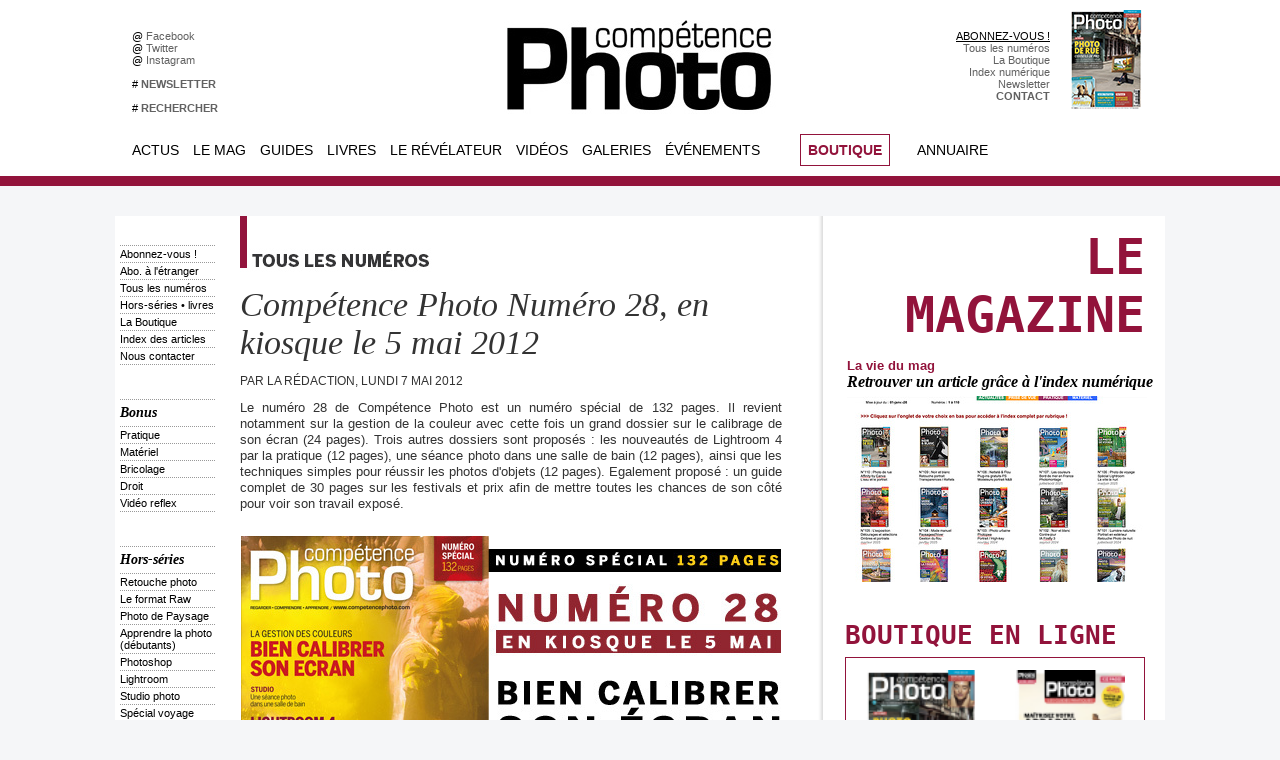

--- FILE ---
content_type: text/html; charset=UTF-8
request_url: https://www.competencephoto.com/Competence-Photo-Numero-28-en-kiosque-le-5-mai-2012_a2023.html
body_size: 21748
content:
<!DOCTYPE html PUBLIC "-//W3C//DTD XHTML 1.0 Strict//EN" "http://www.w3.org/TR/xhtml1/DTD/xhtml1-strict.dtd">
<html xmlns="http://www.w3.org/1999/xhtml" xmlns:og="http://ogp.me/ns#" xmlns:fb="http://ogp.me/ns/fb#" xml:lang="fr" lang="fr">
<head>
<title>Compétence Photo Numéro 28, en kiosque le 5 mai 2012</title>
 
<meta http-equiv="Content-Type" content="text/html; Charset=UTF-8" />
<meta name="author" lang="fr" content="La rédaction" />
<meta name="keywords" content="photo, pratique, didactique, débutant, amateur, photographie, magazine, portfolio, communauté, groupe, photographe, numérique, pixel, images, retouche, apprendre, tutoriaux, canon, nikon, sony" />
<meta name="description" content="Le numéro 28 de Compétence Photo est un numéro spécial de 132 pages. Il revient notamment sur la gestion de la couleur avec cette fois un grand dossier sur le calibrage de son écran (24 pages). Troi..." />

<meta property="og:url" content="https://www.competencephoto.com/Competence-Photo-Numero-28-en-kiosque-le-5-mai-2012_a2023.html" />
<meta name="image" property="og:image" content="https://www.competencephoto.com/photo/art/default/4167361-6324610.jpg?v=1336394749" />
<meta property="og:type" content="article" />
<meta property="og:title" content="Compétence Photo Numéro 28, en kiosque le 5 mai 2012" />
<meta property="og:description" content="Le numéro 28 de Compétence Photo est un numéro spécial de 132 pages. Il revient notamment sur la gestion de la couleur avec cette fois un grand dossier sur le calibrage de son écran (24 pages). Trois autres dossiers sont proposés : les nouveautés de Lightroom 4 par la pratique (12 pages), une..." />
<meta property="og:site_name" content="COMPETENCE PHOTO - Le magazine photo 100% pratique" />
<meta property="twitter:card" content="summary_large_image" />
<meta property="twitter:image" content="https://www.competencephoto.com/photo/art/default/4167361-6324610.jpg?v=1336394749" />
<meta property="twitter:title" content="Compétence Photo Numéro 28, en kiosque le 5 mai 2012" />
<meta property="twitter:description" content="Le numéro 28 de Compétence Photo est un numéro spécial de 132 pages. Il revient notamment sur la gestion de la couleur avec cette fois un grand dossier sur le calibrage de son écran (24 pages). Troi..." />
<meta property="fb:app_id" content="184615691597915" />
<link rel="stylesheet" href="/var/style/style_45.css?v=1766741527" type="text/css" />
<link rel="stylesheet" media="only screen and (max-width : 800px)" href="/var/style/style_1145.css?v=1729866048" type="text/css" />
<link rel="stylesheet" href="/assets/css/gbfonts.min.css?v=1724246908" type="text/css">
<meta id="viewport" name="viewport" content="width=device-width, initial-scale=1.0, maximum-scale=1.0" />
<link id="css-responsive" rel="stylesheet" href="/_public/css/responsive.min.css?v=1731587507" type="text/css" />
<link rel="stylesheet" media="only screen and (max-width : 800px)" href="/var/style/style_1145_responsive.css?v=1729866048" type="text/css" />
<link rel="stylesheet" href="/var/style/style.5671093.css?v=1630656955" type="text/css" />
<link href="https://fonts.googleapis.com/css?family=Montserrat|Roboto+Condensed|Roboto&display=swap" rel="stylesheet" type="text/css" />
<link rel="canonical" href="https://www.competencephoto.com/Competence-Photo-Numero-28-en-kiosque-le-5-mai-2012_a2023.html" />
<link rel="amphtml" href="https://www.competencephoto.com/Competence-Photo-Numero-28-en-kiosque-le-5-mai-2012_a2023.amp.html" />
<link rel="alternate" type="application/rss+xml" title="RSS" href="/xml/syndication.rss" />
<link rel="alternate" type="application/atom+xml" title="ATOM" href="/xml/atom.xml" />
<link rel="icon" href="/favicon.ico?v=1224028775" type="image/x-icon" />
<link rel="shortcut icon" href="/favicon.ico?v=1224028775" type="image/x-icon" />
 
<!-- Google file -->
<meta name="verify-v1" content="X5fi/OTADmNlPT/0eb2QlORm8NFGcjbi9XjcdBe70Uw=" />
<script src="/_public/js/jquery-1.8.3.min.js?v=1731587507" type="text/javascript"></script>
<script src="/_public/js/jquery-ui-1.10.3.custom.min.js?v=1731587507" type="text/javascript"></script>
<script src="/_public/js/jquery.tools-1.2.7.min.js?v=1731587507" type="text/javascript"></script>
<script src="/_public/js/regie_pub.js?v=1731587507" type="text/javascript"></script>
<script src="/_public/js/compress_fonctions.js?v=1731587507" type="text/javascript"></script>
<script type="text/javascript">
/*<![CDATA[*//*---->*/
selected_page = ['article', ''];
selected_page = ['article', '4167361'];
var deploye5673067 = true;

function sfHover_5673067(id) {
	var func = 'hover';
	if ($('#css-responsive').length && parseInt($(window).width()) <= 800) { 
		func = 'click';
	}

	$('#' + id + ' li' + (func == 'click' ? ' > a' : '')).on(func, 
		function(e) { 
			var obj  = (func == 'click' ? $(this).parent('li') :  $(this));
			if (func == 'click') {
				$('#' + id + ' > li').each(function(index) { 
					if ($(this).attr('id') != obj.attr('id') && !$(this).find(obj).length) {
						$(this).find(' > ul:visible').each(function() { $(this).hide(); });
					}
				});
			}
			if(func == 'click' || e.type == 'mouseenter') { 
				if (obj.find('ul:first:hidden').length)	{
					sfHoverShow_5673067(obj); 
				} else if (func == 'click') {
					sfHoverHide_5673067(obj);
				}
				if (func == 'click' && obj.find('ul').length)	return false; 
			}
			else if (e.type == 'mouseleave') { sfHoverHide_5673067(obj); }
		}
	);
}
function sfHoverShow_5673067(obj) {
	obj.addClass('sfhover').css('z-index', 1000); obj.find('ul:first:hidden').each(function() { if ($(this).hasClass('lvl0')) $(this).show('drop', {direction:'down'}, 500); else $(this).css('z-index', -1).show('drop', {direction:'left'}, 500); });
}
function sfHoverHide_5673067(obj) {
	obj.find('ul:visible').each(function() { if ($(this).hasClass('lvl0')) $(this).hide('drop', {direction:'down'}, 500); else $(this).hide('drop', {direction:'left'}, 500);});
}
var deploye5673068 = true;

function sfHover_5673068(id) {
	var func = 'hover';
	if ($('#css-responsive').length && parseInt($(window).width()) <= 800) { 
		func = 'click';
	}

	$('#' + id + ' li' + (func == 'click' ? ' > a' : '')).on(func, 
		function(e) { 
			var obj  = (func == 'click' ? $(this).parent('li') :  $(this));
			if (func == 'click') {
				$('#' + id + ' > li').each(function(index) { 
					if ($(this).attr('id') != obj.attr('id') && !$(this).find(obj).length) {
						$(this).find(' > ul:visible').each(function() { $(this).hide(); });
					}
				});
			}
			if(func == 'click' || e.type == 'mouseenter') { 
				if (obj.find('ul:first:hidden').length)	{
					sfHoverShow_5673068(obj); 
				} else if (func == 'click') {
					sfHoverHide_5673068(obj);
				}
				if (func == 'click' && obj.find('ul').length)	return false; 
			}
			else if (e.type == 'mouseleave') { sfHoverHide_5673068(obj); }
		}
	);
}
function sfHoverShow_5673068(obj) {
	obj.addClass('sfhover').css('z-index', 1000); obj.find('ul:first:hidden').each(function() { if ($(this).hasClass('lvl0')) $(this).show('drop', {direction:'down'}, 500); else $(this).css('z-index', -1).show('drop', {direction:'left'}, 500); });
}
function sfHoverHide_5673068(obj) {
	obj.find('ul:visible').each(function() { if ($(this).hasClass('lvl0')) $(this).hide('drop', {direction:'down'}, 500); else $(this).hide('drop', {direction:'left'}, 500);});
}
var deploye5673065 = true;

function sfHover_5673065(id) {
	var func = 'hover';
	if ($('#css-responsive').length && parseInt($(window).width()) <= 800) { 
		func = 'click';
	}

	$('#' + id + ' li' + (func == 'click' ? ' > a' : '')).on(func, 
		function(e) { 
			var obj  = (func == 'click' ? $(this).parent('li') :  $(this));
			if (func == 'click') {
				$('#' + id + ' > li').each(function(index) { 
					if ($(this).attr('id') != obj.attr('id') && !$(this).find(obj).length) {
						$(this).find(' > ul:visible').each(function() { $(this).hide(); });
					}
				});
			}
			if(func == 'click' || e.type == 'mouseenter') { 
				if (obj.find('ul:first:hidden').length)	{
					sfHoverShow_5673065(obj); 
				} else if (func == 'click') {
					sfHoverHide_5673065(obj);
				}
				if (func == 'click' && obj.find('ul').length)	return false; 
			}
			else if (e.type == 'mouseleave') { sfHoverHide_5673065(obj); }
		}
	);
}
function sfHoverShow_5673065(obj) {
	obj.addClass('sfhover').css('z-index', 1000); obj.find('ul:first:hidden').each(function() { if ($(this).hasClass('lvl0')) $(this).show('drop', {direction:'down'}, 500); else $(this).css('z-index', -1).show('drop', {direction:'left'}, 500); });
}
function sfHoverHide_5673065(obj) {
	obj.find('ul:visible').each(function() { if ($(this).hasClass('lvl0')) $(this).hide('drop', {direction:'down'}, 500); else $(this).hide('drop', {direction:'left'}, 500);});
}
var deploye35345393 = true;

function sfHover_35345393(id) {
	var func = 'hover';
	if ($('#css-responsive').length && parseInt($(window).width()) <= 800) { 
		func = 'click';
	}

	$('#' + id + ' li' + (func == 'click' ? ' > a' : '')).on(func, 
		function(e) { 
			var obj  = (func == 'click' ? $(this).parent('li') :  $(this));
			if (func == 'click') {
				$('#' + id + ' > li').each(function(index) { 
					if ($(this).attr('id') != obj.attr('id') && !$(this).find(obj).length) {
						$(this).find(' > ul:visible').each(function() { $(this).hide(); });
					}
				});
			}
			if(func == 'click' || e.type == 'mouseenter') { 
				if (obj.find('ul:first:hidden').length)	{
					sfHoverShow_35345393(obj); 
				} else if (func == 'click') {
					sfHoverHide_35345393(obj);
				}
				if (func == 'click' && obj.find('ul').length)	return false; 
			}
			else if (e.type == 'mouseleave') { sfHoverHide_35345393(obj); }
		}
	);
}
function sfHoverShow_35345393(obj) {
	obj.addClass('sfhover').css('z-index', 1000); obj.find('ul:first:hidden').each(function() { if ($(this).hasClass('lvl0')) $(this).show(); else $(this).show(); });
}
function sfHoverHide_35345393(obj) {
	obj.find('ul:visible').each(function() { if ($(this).hasClass('lvl0')) $(this).hide(); else $(this).hide();});
}


function popupCentrerBoutique(page, idp, largeur, hauteur, options) 
{
top=(screen.height-hauteur)/2;
left=(screen.width-largeur)/2;
newWin = window.open(page, "page"+idp,"top="+top+",left="+left+",width="+largeur+",height="+hauteur+","+options);
newWin.document.close();
newWin.focus();
}


 var GBRedirectionMode = 'IF_FOUND';
/*--*//*]]>*/

</script>
 
<!-- Perso tags -->
<!-- zNmewKUrG5Jdzl5PWHmolf8VPS8 -->
<meta name="alexaVerifyID" content="zNmewKUrG5Jdzl5PWHmolf8VPS8" />
<meta name="keywords" content="keyword1, keyword2, zNmewKUrG5Jdzl5PWHmolf8VPS8>
<meta name="p:domain_verify" content="8b54b3d7873d4c26256de0057c4b5c31"/>
<META HTTP-EQUIV="imagetoolbar" CONTENT="no">

<style type=text/css>


  .paragraphe {font-size: 8pt; color: #E25007; font-weight: bold; text-decoration: none}
  .texte {font-family: arial; font-size: 9pt; color: #FFFFFF; font-weight: normal; text-decoration: none}
  .tetiere {font-size: 9pt; color: #FFFFFF; font-weight: bold; text-decoration: none}
  .footer {font-size: 7pt; color: #9C9B9B; font-weight: normal; text-decoration: none}

  A.lien:link {font-size: 10pt; text-decoration: none; color: #FFFFFF; font-weight: bold}
  A.lien:visited {font-size: 10pt; text-decoration: none; color: #FFFFFF; font-weight: bold}
  A.lien:active {font-size: 10pt; text-decoration: none; color: #FF9900; font-weight: bold}
  A.lien:hover {font-size: 10pt; text-decoration: none; color: #FF9900; font-weight: bold}

  A.lienvert:link {font-size: 10pt; text-decoration: none; color: #FFFFFF; font-weight: bold}
  A.lienvert:visited {font-size: 10pt; text-decoration: none; color: #FFFFFF; font-weight: bold}
  A.lienvert:active {font-size: 10pt; text-decoration: none; color: #99CC00; font-weight: bold}
  A.lienvert:hover {font-size: 10pt; text-decoration: none; color: #99CC00; font-weight: bold}

  A.lien2:link {font-size: 10pt; text-decoration: none; color: #FFFFFF; font-weight: normal}
  A.lien2:visited {font-size: 10pt; text-decoration: none; color: #FFFFFF; font-weight: normal}
  A.lien2:active {font-size: 10pt; text-decoration: none; color: #8F3000; font-weight: normal}
  A.lien2:hover {font-size: 10pt; text-decoration: none; color: #E25007; font-weight: normal}

  A.lienfooter:link {font-size: 8pt; text-decoration: none; color: #FFFFFF; font-weight: normal}
  A.lienfooter:visited {font-size: 8pt; text-decoration: none; color: #FFFFFF; font-weight: normal}
  A.lienfooter:active {font-size: 8pt; text-decoration: underline; color: #eed516; font-weight: normal}
  A.lienfooter:hover {font-size: 8pt; text-decoration: underline; color: #eed516; font-weight: normal}

  A.lientxt:link {text-decoration: none; color: #000000; font-weight: normal}
  A.lientxt:visited {text-decoration: none; color: #000000; font-weight: normal}
  A.lientxt:active {text-decoration: underline; color: #373737; font-weight: normal}
  A.lientxt:hover {text-decoration: underline; color: #373737; font-weight: normal}

  A.lienfoot:link {font-size: 8pt; text-decoration: none; color: #FFFFFF; font-weight: normal}
  A.lienfoot:visited {font-size: 8pt; text-decoration: none; color: #FFFFFF; font-weight: normal}
  A.lienfoot:active {font-size: 8pt; text-decoration: none; color: #cc9900; font-weight: normal}
  A.lienfoot:hover {font-size: 8pt; text-decoration: none; color: #cc9900; font-weight: normal}

  A.menuv:link {font-size: 10pt; text-decoration: none; color: #918e88; font-weight: bold}
  A.menuv:visited {font-size: 10pt; text-decoration: none; color: #918e88; font-weight: bold}
  A.menuv:active {font-size: 10pt; text-decoration: none; color: #99CC00; font-weight: bold}
  A.menuv:hover {font-size: 10pt; text-decoration: none; color: #99CC00; font-weight: bold}

  A.menuo:link {font-size: 10pt; text-decoration: none; color: #918e88; font-weight: bold}
  A.menuo:visited {font-size: 10pt; text-decoration: none; color: #918e88; font-weight: bold}
  A.menuo:active {font-size: 10pt; text-decoration: none; color: #FF9900; font-weight: bold}
  A.menuo:hover {font-size: 10pt; text-decoration: none; color: #FF9900; font-weight: bold}

  A.menur:link {font-size: 10pt; text-decoration: none; color: #918e88; font-weight: bold}
  A.menur:visited {font-size: 10pt; text-decoration: none; color: #918e88; font-weight: bold}
  A.menur:active {font-size: 10pt; text-decoration: none; color: #B34E60; font-weight: bold}
  A.menur:hover {font-size: 10pt; text-decoration: none; color: #B34E60; font-weight: bold}

  A.menub:link {font-size: 10pt; text-decoration: none; color: #918e88; font-weight: bold}
  A.menub:visited {font-size: 10pt; text-decoration: none; color: #918e88; font-weight: bold}
  A.menub:active {font-size: 10pt; text-decoration: none; color: #0EA8BF; font-weight: bold}
  A.menub:hover {font-size: 10pt; text-decoration: none; color: #0EA8BF; font-weight: bold}

  A.menuw:link {font-size: 13pt; text-decoration: none; color: #B9A579; font-weight: bold}
  A.menuw:visited {font-size: 13pt; text-decoration: none; color: #B9A579; font-weight: bold}
  A.menuw:active {font-size: 13pt; text-decoration: none; color: #FFFFFF; font-weight: bold}
  A.menuw:hover {font-size: 13pt; text-decoration: none; color: #FFFFFF; font-weight: bold}

  A.menuor:link {font-size: 10pt; text-decoration: none; color: #918e88; font-weight: bold}
  A.menuor:visited {font-size: 10pt; text-decoration: none; color: #918e88; font-weight: bold}
  A.menuor:active {font-size: 10pt; text-decoration: none; color: #0b9a579; font-weight: bold}
  A.menuor:hover {font-size: 10pt; text-decoration: none; color: #b9a579; font-weight: bold}

  A.menuj:link {font-size: 10pt; text-decoration: none; color: #918e88; font-weight: bold}
  A.menuj:visited {font-size: 10pt; text-decoration: none; color: #918e88; font-weight: bold}
  A.menuj:active {font-size: 10pt; text-decoration: none; color: #fbbd00; font-weight: bold}
  A.menuj:hover {font-size: 10pt; text-decoration: none; color: #fbbd00; font-weight: bold}

  A.menured:link {font-size: 10pt; text-decoration: none; color: #918e88; font-weight: bold}
  A.menured:visited {font-size: 10pt; text-decoration: none; color: #918e88; font-weight: bold}
  A.menured:active {font-size: 10pt; text-decoration: none; color: #b13048; font-weight: bold}
  A.menured:hover {font-size: 10pt; text-decoration: none; color: #b13048; font-weight: bold}

  A.menuvio:link {font-size: 10pt; text-decoration: none; color: #918e88; font-weight: bold}
  A.menuvio:visited {font-size: 10pt; text-decoration: none; color: #918e88; font-weight: bold}
  A.menuvio:active {font-size: 10pt; text-decoration: none; color: #9a60ad; font-weight: bold}
  A.menuvio:hover {font-size: 10pt; text-decoration: none; color: #9a60ad; font-weight: bold}

  A.menuvid:link {font-size: 10pt; text-decoration: none; color: #918e88; font-weight: bold}
  A.menuvid:visited {font-size: 10pt; text-decoration: none; color: #918e88; font-weight: bold}
  A.menuvid:active {font-size: 10pt; text-decoration: none; color: #669999; font-weight: bold}
  A.menuvid:hover {font-size: 10pt; text-decoration: none; color: #669999; font-weight: bold}

  A.menuhaut:link {font-size: 8pt; text-decoration: none; color: #d6d6d6; font-weight: normal}
  A.menuhaut:visited {font-size: 8pt; text-decoration: none; color: #d6d6d6; font-weight: normal}
  A.menuhaut:active {font-size: 8pt; text-decoration: none; color: #B9A579; font-weight: normal}
  A.menuhaut:hover {font-size: 8pt; text-decoration: none; color: #B9A579; font-weight: normal}

  A.menu-haut:link {font-size: 8pt; text-decoration: none; color: #626262; font-weight: normal}
  A.menu-haut:visited {font-size: 8pt; text-decoration: none; color: #626262; font-weight: normal}
  A.menu-haut:active {font-size: 8pt; text-decoration: none; color: #B9A579; font-weight: normal}
  A.menu-haut:hover {font-size: 8pt; text-decoration: none; color: #B9A579; font-weight: normal}
</style>

<script src="https://apis.google.com/js/platform.js" async defer>
  {lang: 'fr'}
</script>
<style type="text/css">
.mod_5671093 img, .mod_5671093 embed, .mod_5671093 table {
	 max-width: 540px;
}

.mod_5671093 .mod_5671093_pub {
	 min-width: 540px;
}

.mod_5671093 .mod_5671093_pub .cel1 {
	 padding: 0;
}

.mod_5671093 .photo.left .mod_5671093_pub, .mod_5671093 .photo.right .mod_5671093_pub {
	 min-width: 270px; margin: 15px 10px;
}

.mod_5671093 .photo.left .mod_5671093_pub {
	 margin-left: 0;
}

.mod_5671093 .photo.right .mod_5671093_pub {
	 margin-right: 0;
}

.mod_5671093 .para_6324610 .photo {
	 position: relative;
}

.mod_5671093 .para_6324648 img, .mod_5671093 .para_6324648 embed, .mod_5671093 .para_6324648 table {
	 max-width: 528px;
}

.mod_5671093 .para_6324648 .photo {
	 position: relative;
}

.mod_5671093 .para_6324613 .photo {
	 position: relative;
}

.mod_5671093 .para_6324614 .photo {
	 position: relative;
}

.mod_5671093 .para_6324616 .photo {
	 position: relative;
}

.mod_5671093 .para_6324617 .photo {
	 position: relative;
}

.mod_5671093 .para_6324619 .photo {
	 position: relative;
}

.mod_5671093 .para_6324620 .photo {
	 position: relative;
}

.mod_5671093 .para_6324622 .photo {
	 position: relative;
}

.mod_5671093 .para_6324623 .photo {
	 position: relative;
}

.mod_5671093 .para_6324625 .photo {
	 position: relative;
}

.mod_5671093 .para_6324629 .photo {
	 position: relative;
}

.mod_5671093 .para_6324631 .photo {
	 position: relative;
}

.mod_5671093 .para_6324633 .photo {
	 position: relative;
}

.mod_5671093 .para_6324634 .photo {
	 position: relative;
}

.mod_5671093 .para_6324635 .photo {
	 position: relative;
}

.mod_5671093 .para_6324636 .photo {
	 position: relative;
}

.mod_5671093 .para_6324639 .photo {
	 position: relative;
}

.mod_5671093 .para_6324641 .photo {
	 position: relative;
}

.mod_5671093 .para_6324643 .photo {
	 position: relative;
}

.mod_5671093 .para_6324646 .photo {
	 position: relative;
}

</style>

<!-- Google Analytics -->
<script type="text/javascript">
var gaJsHost = (("https:" == document.location.protocol) ? "https://ssl." : "http://www.");
document.write(unescape("%3Cscript src='" + gaJsHost + "google-analytics.com/ga.js' type='text/javascript'%3E%3C/script%3E"));
</script>
<script type="text/javascript">
var pageTracker = _gat._getTracker("UA-5950950-1");
pageTracker._trackPageview();
</script>

 
</head>

<body class="mep45">
<div id="z_col_130_responsive" class="responsive-menu">


<!-- MOBI_swipe 13703773 -->
<div id="mod_13703773" class="mod_13703773 wm-module fullbackground  module-MOBI_swipe">
	 <div class="entete"><div class="fullmod">
		 <span>COMPETENCE PHOTO - Le magazine photo 100% pratique</span>
	 </div></div>
	<div class="cel1">
		 <ul>
			 <li class="liens" data-link="home,"><a href="https://www.competencephoto.com/" >			 <span>
			 Accueil
			 </span>
</a></li>
			 <li class="liens" data-link="rubrique,418140"><a href="/Le-Mag_r112.html" >			 <span>
			 Le magazine
			 </span>
</a></li>
			 <li class="liens" data-link="article,52043514"><a href="/abonnement/" >			 <span>
			 Comment s'abonner ?
			 </span>
</a></li>
			 <li class="liens" data-link="rubrique,418139"><a href="/Tous-les-numeros_r111.html" >			 <span>
			 Tous les numéros
			 </span>
</a></li>
			 <li class="liens" data-link="rubrique,418149"><a href="/Hors-series-livres_r115.html" >			 <span>
			 Hors-séries
			 </span>
</a></li>
			 <li class="liens" data-link="rubrique,440945"><a href="/guidespratiques/" >			 <span>
			 Guides pratiques
			 </span>
</a></li>
		 </ul>
	</div>
</div>
</div>
<div id="main-responsive">

<div class="z_col0_td_inner z_td_colonne">
<!-- ********************************************** ZONE TITRE FULL ***************************************** -->
	 <div id="z_col0" class="full z_colonne">
		 <div class="z_col0_inner">
<div id="z_col0_responsive" class="module-responsive">

<!-- MOBI_titre 13703772 -->
<div id="mod_13703772" class="mod_13703772 module-MOBI_titre">
<div class="tablet-bg">
<div onclick="swipe()" class="swipe gbicongeneric icon-gbicongeneric-button-swipe-list"></div>
	 <a class="image mobile notablet" href="https://www.competencephoto.com"><img src="https://www.competencephoto.com/photo/iphone_titre_13703772.png?v=1467569805" alt="Compétence Phot"  title="Compétence Phot" /></a>
</div>
</div>
</div>
<div id="mod_27683215" class="mod_27683215 wm-module module-responsive " style="_position:static">
<div class="fullmod">
<table cellpadding="0" cellspacing="0" class="module-combo nb-modules-4" style="position:relative; _position:static">
<tr>
<td class="celcombo1">
<!-- html 27683282 -->
<div id="ecart_before_27683282" class="ecart_col0 module-responsive" style="display:none"><hr /></div>
	 <table width=400 cellspacing=0 cellpadding=0 border=0>
<tr height=30></tr>
<tr>
<td width=10></td>
<td width=200 bgcolor=#ffffff>
@ <a href=http://www.facebook.com/competencephoto class=menu-haut target=_blank>Facebook &nbsp;</a><br>
@ <a href=http://twitter.com/competencephoto class=menu-haut target=_blank>Twitter &nbsp;</a><br>
@ <a href=https://www.instagram.com/competencephoto/ class=menu-haut target=_blank>Instagram &nbsp;</a><br><br>
# <a href=http://www.competencephoto.com/newsletter/ class=menu-haut><b>NEWSLETTER</b> &nbsp;</a><br><br>
# <a href=http://www.competencephoto.com/search/ class=menu-haut><b>RECHERCHER</b> &nbsp;</a><br>
</td></tr>
</table>
</td>
<td class="celcombo2">
<!-- lien_perso 27683229 -->
<div id="ecart_before_27683229" class="ecart_col0 " style="display:none"><hr /></div>
<div id="mod_27683229" class="mod_27683229 wm-module fullbackground  module-lien_perso">
	 <div class="texte">
		 <a href="http://www.competencephoto.com" target="_blank"> <img src="/photo/mod-27683229.png?v=1555093836" class="image" alt="http://www.competencephoto.com"  /></a>
	 </div>
</div>
</td>
<td class="celcombo3">
<!-- html 27684124 -->
<div id="ecart_before_27684124" class="ecart_col0 module-responsive" style="display:none"><hr /></div>
	 <table width=150 cellspacing=0 cellpadding=0 border=0>
<tr height=30></tr>
<tr>
<td width=150 bgcolor=#ffffff align=right>
<font face=arial color=#999999><a href=https://www.competencephoto.com/Comment-s-abonner-a-Competence-Photo-Toutes-nos-offres-_a3351.html>ABONNEZ-VOUS !</a><br>
<a href=https://www.competencephoto.com/Tous-les-numeros_r111.html class=menu-haut>Tous les numéros</a><br>
<a href=https://www.competencephoto.com/boutique/ class=menu-haut>La Boutique</a><br>
<a href=http://www.competencephoto.com/Retrouver-un-article-grace-a-l-index-numerique_a122.html class=menu-haut>Index numérique</a><br>
<a href=http://www.competencephoto.com/newsletter/ class=menu-haut>Newsletter</a><br>
<a href=http://www.competencephoto.com/Comment-nous-contacter_a1128.html class=menu-haut><b>CONTACT</b></a></td></tr>
</table>
</td>
<td class="celcombo4">
<!-- lien_perso 27683699 -->
<div id="ecart_before_27683699" class="ecart_col0 " style="display:none"><hr /></div>
<div id="mod_27683699" class="mod_27683699 wm-module fullbackground  module-lien_perso">
	 <div class="texte">
		 <a href="/Competence-Photo-Numero-110-La-photo-de-rue-L-eau-et-le-portrait-Affinity-by-Canva-Les-arbres-et-la-nature-Lightroom-et_a3653.html" > <img src="/photo/mod-27683699.png?v=1766741423" class="image" alt="Competence-Photo-Numero-110-La-photo-de-rue-L-eau-et-le-portrait-Affinity-by-Canva-Les-arbres-et-la-nature-Lightroom-et_a3653.html"  /></a>
	 </div>
</div>
</td>
</tr>
</table>
</div>
</div>
<div id="ecart_after_27683215" class="ecart_col0" style="display:none"><hr /></div>
<div id="ecart_before_5673064" class="ecart_col0 " style="display:none"><hr /></div>
<div id="mod_5673064" class="mod_5673064 wm-module module-responsive " style="_position:static">
<div class="fullmod">
<table cellpadding="0" cellspacing="0" class="module-combo nb-modules-4" style="position:relative; _position:static">
<tr>
<td class="celcombo1">
<!-- menu_deployable 5673067 -->
<div id="ecart_before_5673067" class="ecart_col0 " style="display:none"><hr /></div>
<div id="mod_5673067" class="mod_5673067 module-menu_deployable wm-module fullbackground  colonne-b type-2 background-cell- " >
	 <div class="main_menu"><div class="fullmod">
		 <ul id="menuliste_5673067">
			 <li data-link="rubrique,134331" class=" titre first" id="menuliste_5673067_1"><a href="/Actualites_r10.html" >Actus</a>
			 	 <ul class="lvl0 ">
					 <li class="stitre responsive" style="display:none"><a href="/Actualites_r10.html" ><span class="fake-margin" style="display:none">&nbsp;</span>Actus</a></li>
					 <li data-link="rubrique,159808" class=" stitre" ><a href="/Photo_r36.html" ><span class="fake-margin" style="display:none">&nbsp;</span>L'actualité de la photographie</a></li>
					 <li data-link="externe,http://www.competencephoto.com/lacorrespondancevisuelle" class=" stitre" ><a href="http://www.competencephoto.com/lacorrespondancevisuelle" ><span class="fake-margin" style="display:none">&nbsp;</span>La Correspondance Visuelle</a></li>
					 <li data-link="rubrique,418371" class=" stitre" ><a href="/Evenements-CP_r116.html" ><span class="fake-margin" style="display:none">&nbsp;</span>Evénements Compétence Photo</a>
					 	 <ul class="lvlchildren ">
							 <li class="stitre responsive" style="display:none"><a href="/Evenements-CP_r116.html" ><span class="fake-margin" style="display:none">&nbsp;</span><span class="fake-margin" style="display:none">&nbsp;</span>Evénements Compétence Photo</a></li>
							 <li data-link="article,36723560" class=" stitre slast" ><a href="/expo2019/" ><span class="fake-margin" style="display:none">&nbsp;</span><span class="fake-margin" style="display:none">&nbsp;</span>Appel à auteurs Ce qui nous lie</a></li>
						 </ul>
					 </li>
					 <li data-link="rubrique,134381" class=" stitre" ><a href="/Materiel_r19.html" ><span class="fake-margin" style="display:none">&nbsp;</span>Matériel</a></li>
					 <li data-link="rubrique,134364" class=" stitre slast" ><a href="/Beaux-Livres_r13.html" ><span class="fake-margin" style="display:none">&nbsp;</span>Beaux livres</a></li>
				 </ul>
			 </li>
			 <li data-link="rubrique,418140" class=" titre" id="menuliste_5673067_2"><a href="/Le-Mag_r112.html" >Le Mag</a>
			 	 <ul class="lvl0 ">
					 <li class="stitre responsive" style="display:none"><a href="/Le-Mag_r112.html" ><span class="fake-margin" style="display:none">&nbsp;</span>Le Mag</a></li>
					 <li data-link="article,52043514" class=" stitre" ><a href="/abonnement/" ><span class="fake-margin" style="display:none">&nbsp;</span>S'abonner</a></li>
					 <li data-link="boutique,all" class=" stitre" ><a href="/boutique/" ><span class="fake-margin" style="display:none">&nbsp;</span>La Boutique</a></li>
					 <li data-link="rubrique,418139" class=" stitre" ><a href="/Tous-les-numeros_r111.html" ><span class="fake-margin" style="display:none">&nbsp;</span>Tous les numéros</a></li>
					 <li data-link="rubrique,418149" class=" stitre" ><a href="/Hors-series-livres_r115.html" ><span class="fake-margin" style="display:none">&nbsp;</span>Hors-séries et livres</a></li>
					 <li data-link="article,1253317" class=" stitre" ><a href="/Retrouver-un-article-grace-a-l-index-numerique_a122.html" ><span class="fake-margin" style="display:none">&nbsp;</span>Index des articles</a></li>
					 <li data-link="rubrique,147122" class=" stitre" ><a href="/La-vie-du-mag_r32.html" ><span class="fake-margin" style="display:none">&nbsp;</span>La vie du magazine</a></li>
					 <li data-link="rubrique,268982" class=" stitre" ><a href="/Pratique-Retouche_r73.html" ><span class="fake-margin" style="display:none">&nbsp;</span>EN BONUS Pratique &amp; Retouche</a></li>
					 <li data-link="rubrique,418148" class=" stitre" ><a href="/Materiel_r114.html" ><span class="fake-margin" style="display:none">&nbsp;</span>EN BONUS Matériel</a></li>
					 <li data-link="rubrique,418141" class=" stitre" ><a href="/Bricolage_r113.html" ><span class="fake-margin" style="display:none">&nbsp;</span>EN BONUS Bricolage</a></li>
					 <li data-link="rubrique,369403" class=" stitre" ><a href="/Video-au-reflex_r93.html" ><span class="fake-margin" style="display:none">&nbsp;</span>EN BONUS Vidéo au reflex</a></li>
					 <li data-link="rubrique,356067" class=" stitre slast" ><a href="/Droit_r90.html" ><span class="fake-margin" style="display:none">&nbsp;</span>EN BONUS Droit</a></li>
				 </ul>
			 </li>
			 <li data-link="externe,http://www.competencephoto.com/guidespratiques" class=" titre" id="menuliste_5673067_3"><a href="http://www.competencephoto.com/guidespratiques" >Guides</a>
			 	 <ul class="lvl0 ">
					 <li class="stitre responsive" style="display:none"><a href="http://www.competencephoto.com/guidespratiques" ><span class="fake-margin" style="display:none">&nbsp;</span>Guides</a></li>
					 <li data-link="article,38803284" class=" stitre" ><a href="/La-photo-de-mise-en-scene-par-l-exemple-le-livre-de-Julie-de-Waroquier_a3208.html" ><span class="fake-margin" style="display:none">&nbsp;</span>LIVRE La photo de mise en scène</a></li>
					 <li data-link="article,38806070" class=" stitre" ><a href="/La-photo-de-rue-par-l-exemple-le-livre-de-Philippe-Blayo_a3209.html" ><span class="fake-margin" style="display:none">&nbsp;</span>LIVRE La photo de rue</a></li>
					 <li data-link="article,23113487" class=" stitre" ><a href="/Vendre-ses-photos-5e-edition-le-livre-de-Joelle-Verbrugge_a3004.html" ><span class="fake-margin" style="display:none">&nbsp;</span>LIVRE Vendre ses photos</a></li>
					 <li data-link="article,17479997" class=" stitre" ><a href="/droit/" ><span class="fake-margin" style="display:none">&nbsp;</span>LIVRE Droit à l'image</a></li>
					 <li data-link="article,6247190" class=" stitre" ><a href="/Telechargez-les-modeles-de-factures-et-de-notes-d-auteur-du-livre-Vendre-ses-photos-5e-edition_a2521.html" ><span class="fake-margin" style="display:none">&nbsp;</span>Modèles de factures</a></li>
					 <li data-link="article,6247190" class=" stitre" ><a href="/Telechargez-les-modeles-de-factures-et-de-notes-d-auteur-du-livre-Vendre-ses-photos-5e-edition_a2521.html" ><span class="fake-margin" style="display:none">&nbsp;</span>Modèles de notes d'auteur</a></li>
					 <li data-link="article,6131622" class=" stitre" ><a href="/Telechargez-les-modeles-d-autorisation-d-utilisation-d-image-du-livre-Droit-a-l-image_a2518.html" ><span class="fake-margin" style="display:none">&nbsp;</span>Modèles d'autorisation</a></li>
					 <li data-link="rubrique,426703" class=" stitre slast" ><a href="/Questions-de-droit-et-photographie_r119.html" ><span class="fake-margin" style="display:none">&nbsp;</span>Questions / Réponses </a></li>
				 </ul>
			 </li>
			 <li data-link="rubrique,398337" class=" titre" id="menuliste_5673067_4"><a href="/Beaux-livres_r100.html" >Livres</a>
			 	 <ul class="lvl0 ">
					 <li class="stitre responsive" style="display:none"><a href="/Beaux-livres_r100.html" ><span class="fake-margin" style="display:none">&nbsp;</span>Livres</a></li>
					 <li data-link="article,4794538" class=" stitre" ><a href="/Revalites-de-Julie-de-Waroquier_a2198.html" ><span class="fake-margin" style="display:none">&nbsp;</span>Rêvalités de Julie de Waroquier</a></li>
					 <li data-link="article,4795518" class=" stitre" ><a href="/En-attendant-le-facteur-d-Alain-Laboile_a2199.html" ><span class="fake-margin" style="display:none">&nbsp;</span>En attendant le facteur d'Alain Laboile</a></li>
					 <li data-link="article,4795531" class=" stitre" ><a href="/Commandez-en-ligne-nos-beaux-livres_a2200.html" ><span class="fake-margin" style="display:none">&nbsp;</span>Commander en ligne</a></li>
					 <li data-link="rubrique,400177" class=" stitre slast" ><a href="/Photography-books_r102.html" ><span class="fake-margin" style="display:none">&nbsp;</span>Website in English version</a></li>
				 </ul>
			 </li>
			 <li data-link="externe,http://www.competencephoto.com/lerevelateur" class=" titre" id="menuliste_5673067_5"><a href="http://www.competencephoto.com/lerevelateur" >Le Révélateur</a>
			 	 <ul class="lvl0 ">
					 <li class="stitre responsive" style="display:none"><a href="http://www.competencephoto.com/lerevelateur" ><span class="fake-margin" style="display:none">&nbsp;</span>Le Révélateur</a></li>
					 <li data-link="rubrique,271970" class=" stitre" ><a href="/Serie_r75.html" ><span class="fake-margin" style="display:none">&nbsp;</span>Toutes les séries</a></li>
					 <li data-link="article,10256817" class=" stitre" ><a href="/lavitaebella/" ><span class="fake-margin" style="display:none">&nbsp;</span>Soumettre un dossier</a></li>
					 <li data-link="rubrique,124764" class=" stitre" ><a href="/Images_r4.html" ><span class="fake-margin" style="display:none">&nbsp;</span>Le Révélateur... d'images</a></li>
					 <li data-link="rubrique,419155" class=" stitre slast" ><a href="/thedeveloper/" ><span class="fake-margin" style="display:none">&nbsp;</span>The Developer (English version)</a></li>
				 </ul>
			 </li>
			 <li data-link="rubrique,172900" class=" titre" id="menuliste_5673067_6"><a href="/Videos_r39.html" >Vidéos</a>
			 	 <ul class="lvl0 ">
					 <li class="stitre responsive" style="display:none"><a href="/Videos_r39.html" ><span class="fake-margin" style="display:none">&nbsp;</span>Vidéos</a></li>
					 <li data-link="rubrique,245565" class=" stitre" ><a href="/Videos-CP_r69.html" ><span class="fake-margin" style="display:none">&nbsp;</span>Les vidéos de Compétence Photo</a></li>
					 <li data-link="rubrique,172901" class=" stitre" ><a href="/Interviews_r40.html" ><span class="fake-margin" style="display:none">&nbsp;</span>Interviews de photographes</a></li>
					 <li data-link="rubrique,172933" class=" stitre" ><a href="/Seances-studio_r47.html" ><span class="fake-margin" style="display:none">&nbsp;</span>Coulisses des séances photo</a></li>
					 <li data-link="rubrique,218604" class=" stitre" ><a href="/Reportages_r61.html" ><span class="fake-margin" style="display:none">&nbsp;</span>Reportages</a></li>
					 <li data-link="rubrique,175303" class=" stitre" ><a href="/Videos-au-reflex_r52.html" ><span class="fake-margin" style="display:none">&nbsp;</span>Vidéos au reflex</a></li>
					 <li data-link="rubrique,202300" class=" stitre" ><a href="/Expositions_r57.html" ><span class="fake-margin" style="display:none">&nbsp;</span>Expositions photo</a></li>
					 <li data-link="rubrique,201856" class=" stitre" ><a href="/Tutoriels_r54.html" ><span class="fake-margin" style="display:none">&nbsp;</span>Tutoriels vidéo</a></li>
					 <li data-link="rubrique,172936" class=" stitre" ><a href="/Materiel_r48.html" ><span class="fake-margin" style="display:none">&nbsp;</span>L'actualité du matériel</a></li>
					 <li data-link="formulaire,11481" class=" stitre slast" ><a href="/forms/Suggerer-une-video-liee-au-domaine-de-la-photographie_f13.html" ><span class="fake-margin" style="display:none">&nbsp;</span>Suggérer une vidéo</a></li>
				 </ul>
			 </li>
			 <li data-link="galerie,all" class=" titre" id="menuliste_5673067_7"><a href="/photos/" >Galeries</a></li>
			 <li data-link="home," class=" titre last" id="menuliste_5673067_8"><a href="https://www.competencephoto.com/" >Événements</a>
			 	 <ul class="lvl0 ">
					 <li class="stitre responsive" style="display:none"><a href="https://www.competencephoto.com/" ><span class="fake-margin" style="display:none">&nbsp;</span>Événements</a></li>
					 <li data-link="article,91123011" class=" stitre" ><a href="/salondelaphoto/" ><span class="fake-margin" style="display:none">&nbsp;</span>Salon de la Photo 2025</a></li>
					 <li data-link="article,36723560" class=" stitre" ><a href="/expo2019/" ><span class="fake-margin" style="display:none">&nbsp;</span>Appel à auteurs Ce qui nous lie</a></li>
					 <li data-link="rubrique,3311548" class=" stitre" ><a href="/Arles-2018_r154.html" ><span class="fake-margin" style="display:none">&nbsp;</span>Arles 2018</a></li>
					 <li data-link="article,23174521" class=" stitre" ><a href="/street/" ><span class="fake-margin" style="display:none">&nbsp;</span>Appel à auteurs it's So Street</a></li>
					 <li data-link="article,16862245" class=" stitre" ><a href="/thisisnotamerica/" ><span class="fake-margin" style="display:none">&nbsp;</span>Appel à projet This is (not) America</a></li>
					 <li data-link="article,9505184" class=" stitre" ><a href="/Trouvez-votre-alter-ego-et-participez-a-l-appel-a-candidature-Competence-Photo-Confrontations-Photo-de-Gex_a2802.html" ><span class="fake-margin" style="display:none">&nbsp;</span>Exposition Vis-à-Vis</a></li>
					 <li data-link="externe,http://www.competencephoto.com/lacorrespondancevisuelle" class=" stitre" ><a href="http://www.competencephoto.com/lacorrespondancevisuelle" ><span class="fake-margin" style="display:none">&nbsp;</span>La Correspondance Visuelle</a></li>
					 <li data-link="rubrique,340348" class=" stitre" ><a href="/lesirreelles/" ><span class="fake-margin" style="display:none">&nbsp;</span>Les Irréelles (rencontres)</a></li>
					 <li data-link="rubrique,344920" class=" stitre slast" ><a href="/L-Exposition-Originale_r86.html" ><span class="fake-margin" style="display:none">&nbsp;</span>L'Exposition Originale</a></li>
				 </ul>
			 </li>
		 </ul>
	 <div class="break" style="_height:auto;"></div>
	 </div></div>
	 <div class="clear"></div>
	 <script type="text/javascript">sfHover_5673067('menuliste_5673067')</script>
</div>
</td>
<td class="celcombo2">
<!-- menu_deployable 5673068 -->
<div id="ecart_before_5673068" class="ecart_col0 " style="display:none"><hr /></div>
<div id="mod_5673068" class="mod_5673068 module-menu_deployable wm-module fullbackground  colonne-b type-1 background-cell- " >
	 <div class="main_menu"><div class="fullmod">
		 <ul id="menuliste_5673068">
			 <li data-link="boutique,all" class=" titre last" id="menuliste_5673068_1"><a href="/boutique/" >BOUTIQUE</a>
			 	 <ul class="lvl0 ">
					 <li class="stitre responsive" style="display:none"><a href="/boutique/" ><span class="fake-margin" style="display:none">&nbsp;</span>BOUTIQUE</a></li>
					 <li data-link="boutique,23001" class=" stitre" ><a href="/shop/Abonnements-papier_l6.html" ><span class="fake-margin" style="display:none">&nbsp;</span>Abonnements papier</a></li>
					 <li data-link="boutique,23400" class=" stitre" ><a href="/shop/Abonnements-numeriques_l12.html" ><span class="fake-margin" style="display:none">&nbsp;</span>Abonnements numériques</a></li>
					 <li data-link="boutique,7472" class=" stitre" ><a href="/shop/Competence-Photo_l1.html" ><span class="fake-margin" style="display:none">&nbsp;</span>Tous les numéros Compétence Photo</a></li>
					 <li data-link="boutique,22995" class=" stitre" ><a href="/shop/Hors-series_l2.html" ><span class="fake-margin" style="display:none">&nbsp;</span>Hors-séries</a></li>
					 <li data-link="boutique,22996" class=" stitre" ><a href="/shop/Guides-pratiques_l3.html" ><span class="fake-margin" style="display:none">&nbsp;</span>Guides pratiques</a></li>
					 <li data-link="boutique,22997" class=" stitre" ><a href="/shop/Beaux-livres_l4.html" ><span class="fake-margin" style="display:none">&nbsp;</span>Beaux livres</a></li>
					 <li data-link="boutique,22998" class=" stitre" ><a href="/shop/Competence-Mac_l5.html" ><span class="fake-margin" style="display:none">&nbsp;</span>Compétence Mac</a></li>
					 <li data-link="boutique,23197" class=" stitre slast" ><a href="/shop/Les-packs_l11.html" ><span class="fake-margin" style="display:none">&nbsp;</span>Les packs</a></li>
				 </ul>
			 </li>
		 </ul>
	 <div class="break" style="_height:auto;"></div>
	 </div></div>
	 <div class="clear"></div>
	 <script type="text/javascript">sfHover_5673068('menuliste_5673068')</script>
</div>
</td>
<td class="celcombo3">
<!-- menu_deployable 5673065 -->
<div id="ecart_before_5673065" class="ecart_col0 " style="display:none"><hr /></div>
<div id="mod_5673065" class="mod_5673065 module-menu_deployable wm-module fullbackground  colonne-b type-2 background-cell- " >
	 <div class="main_menu"><div class="fullmod">
		 <ul id="menuliste_5673065">
			 <li data-link="annuaire,all" class=" titre last" id="menuliste_5673065_1"><a href="/links/" >Annuaire</a>
			 	 <ul class="lvl0 ">
					 <li class="stitre responsive" style="display:none"><a href="/links/" ><span class="fake-margin" style="display:none">&nbsp;</span>Annuaire</a></li>
					 <li data-link="annuaire,18755" class=" stitre" ><a href="/links/Clubs-photos_ai18755.html" ><span class="fake-margin" style="display:none">&nbsp;</span>Clubs photos</a></li>
					 <li data-link="annuaire,18827" class=" stitre" ><a href="/links/Collectifs_ai18827.html" ><span class="fake-margin" style="display:none">&nbsp;</span>Collectifs</a></li>
					 <li data-link="annuaire,20259" class=" stitre" ><a href="/links/Forums-de-discussion_ai20259.html" ><span class="fake-margin" style="display:none">&nbsp;</span>Forums de discussion</a></li>
					 <li data-link="annuaire,55866" class=" stitre" ><a href="/links/Galeries-ateliers-photographiques_ai55866.html" ><span class="fake-margin" style="display:none">&nbsp;</span>Galeries / ateliers</a></li>
					 <li data-link="annuaire,21487" class=" stitre" ><a href="/links/Photographes-amateurs_ai21487.html" ><span class="fake-margin" style="display:none">&nbsp;</span>Photographes amateurs</a></li>
					 <li data-link="annuaire,21844" class=" stitre" ><a href="/links/Prestations-de-services_ai21844.html" ><span class="fake-margin" style="display:none">&nbsp;</span>Prestatations de services</a></li>
					 <li data-link="annuaire,24213" class=" stitre" ><a href="/links/Photographes-professionnels_ai24213.html" ><span class="fake-margin" style="display:none">&nbsp;</span>Photographes professionnels</a></li>
					 <li data-link="annuaire,20257" class=" stitre" ><a href="/links/Sites-d-informations_ai20257.html" ><span class="fake-margin" style="display:none">&nbsp;</span>Sites d'informations</a></li>
					 <li data-link="annuaire,24890" class=" stitre slast" ><a href="/links/Stages-et-voyages-photos_ai24890.html" ><span class="fake-margin" style="display:none">&nbsp;</span>Stages et voyages photos</a></li>
				 </ul>
			 </li>
		 </ul>
	 <div class="break" style="_height:auto;"></div>
	 </div></div>
	 <div class="clear"></div>
	 <script type="text/javascript">sfHover_5673065('menuliste_5673065')</script>
</div>
</td>
<td class="celcombo4">
<!-- menu_deployable 35345393 -->
<div id="ecart_before_35345393" class="ecart_col0 " style="display:none"><hr /></div>
<div id="mod_35345393" class="mod_35345393 module-menu_deployable wm-module fullbackground  colonne-b type-1 background-cell- " >
	 <div class="main_menu"><div class="fullmod">
		 <ul id="menuliste_35345393">
		 </ul>
	 <div class="break" style="_height:auto;"></div>
	 </div></div>
	 <div class="clear"></div>
	 <script type="text/javascript">sfHover_35345393('menuliste_35345393')</script>
</div>
</td>
</tr>
</table>
</div>
</div>
<div id="ecart_after_5673064" class="ecart_col0" style="display:none"><hr /></div>

<!-- lien_perso 27682835 -->
<div id="ecart_before_27682835" class="ecart_col0 " style="display:none"><hr /></div>
<div id="mod_27682835" class="mod_27682835 wm-module fullbackground  module-lien_perso">
	 <div class="texte">
		 <a href="/tags/" > </a>
	 </div>
</div>
<div id="ecart_after_27682835" class="ecart_col0" style="display:none"><hr /></div>

<!-- lien_perso 27686819 -->
<div id="ecart_before_27686819" class="ecart_col0 " style="display:none"><hr /></div>
<div id="mod_27686819" class="mod_27686819 wm-module fullbackground  module-lien_perso">
	 <div class="texte">
		 <a href="/tags/" > </a>
	 </div>
</div>
<div id="ecart_after_27686819" class="ecart_col0" style="display:none"><hr /></div>

<!-- lien_perso 27685906 -->
<div id="ecart_before_27685906" class="ecart_col0 " style="display:none"><hr /></div>
<div id="mod_27685906" class="mod_27685906 wm-module fullbackground  module-lien_perso">
	 <div class="texte">
		 <a href="/tags/" > </a>
	 </div>
</div>
		 </div>
	 </div>
<!-- ********************************************** FIN ZONE TITRE FULL ************************************* -->
</div>
<div id="main">
<table id="main_table_inner" cellspacing="0">
<tr class="tr_median">
<td class="z_col1_td_inner z_td_colonne before-main-colonne">
<!-- ********************************************** COLONNE 1 ********************************************** -->
<div id="z_col1" class="z_colonne">
	 <div class="z_col1_inner z_col_median">
		 <div class="inner">

<!-- html 5671067 -->
	 <br><br>
<div id="ecart_after_5671067" class="ecart_col1"><hr /></div>

<!-- menu_static 5671072 -->
<div id="mod_5671072" class="mod_5671072 wm-module fullbackground  menu_static colonne-c background-cell- ">
	 <ul class="menu">
		 <li class="id1 cel1 keep-padding titre first">
			 <a href="/abonnement/" data-link="article,52043514" >
				 Abonnez-vous !
			 </a>
		 </li>
		 <li class="id2 cel2 keep-padding titre ">
			 <a href="/abonnement/" data-link="article,52043514" >
				 Abo. à l'étranger
			 </a>
		 </li>
		 <li class="id3 cel1 keep-padding titre ">
			 <a href="/Tous-les-numeros_r111.html" data-link="rubrique,418139" >
				 Tous les numéros
			 </a>
		 </li>
		 <li class="id4 cel2 keep-padding titre ">
			 <a href="/Hors-series-livres_r115.html" data-link="rubrique,418149" >
				 Hors-séries • livres
			 </a>
		 </li>
		 <li class="id5 cel1 keep-padding titre ">
			 <a href="/boutique/" data-link="boutique,all" >
				 La Boutique
			 </a>
		 </li>
		 <li class="id6 cel2 keep-padding titre ">
			 <a href="/Retrouver-un-article-grace-a-l-index-numerique_a122.html" data-link="article,1253317" >
				 Index des articles
			 </a>
		 </li>
		 <li class="id7 cel1 keep-padding titre  last">
			 <a href="/Comment-nous-contacter_a1128.html" data-link="article,2227428" >
				 Nous contacter
			 </a>
		 </li>
	 </ul>
</div>
<div id="ecart_after_5671072" class="ecart_col1"><hr /></div>

<!-- html 5672483 -->
<div id="ecart_before_5672483" class="ecart_col1 responsive" style="display:none"><hr /></div>
	 <br><br>
<div id="ecart_after_5672483" class="ecart_col1"><hr /></div>

<!-- menu_static 7158573 -->
<div id="ecart_before_7158573" class="ecart_col1 responsive" style="display:none"><hr /></div>
<div id="mod_7158573" class="mod_7158573 wm-module fullbackground  menu_static colonne-c background-cell- ">
	 <div class="entete"><div class="fullmod">
		 <span>Bonus</span>
	 </div></div>
	 <ul class="menu">
		 <li class="id1 cel1 keep-padding titre first">
			 <a href="/Pratique-Retouche_r73.html" data-link="rubrique,268982" >
				 Pratique
			 </a>
		 </li>
		 <li class="id2 cel2 keep-padding titre ">
			 <a href="/Materiel_r114.html" data-link="rubrique,418148" >
				 Matériel
			 </a>
		 </li>
		 <li class="id3 cel1 keep-padding titre ">
			 <a href="/Bricolage_r113.html" data-link="rubrique,418141" >
				 Bricolage
			 </a>
		 </li>
		 <li class="id4 cel2 keep-padding titre ">
			 <a href="/Droit_r90.html" data-link="rubrique,356067" >
				 Droit
			 </a>
		 </li>
		 <li class="id5 cel1 keep-padding titre  last">
			 <a href="/Video-au-reflex_r93.html" data-link="rubrique,369403" >
				 Vidéo reflex
			 </a>
		 </li>
	 </ul>
</div>
<div id="ecart_after_7158573" class="ecart_col1"><hr /></div>

<!-- html 7158581 -->
<div id="ecart_before_7158581" class="ecart_col1 responsive" style="display:none"><hr /></div>
	 <br><br>
<div id="ecart_after_7158581" class="ecart_col1"><hr /></div>

<!-- menu_static 5672482 -->
<div id="ecart_before_5672482" class="ecart_col1 responsive" style="display:none"><hr /></div>
<div id="mod_5672482" class="mod_5672482 wm-module fullbackground  menu_static colonne-c background-cell- ">
	 <div class="entete"><div class="fullmod">
		 <span>Hors-séries</span>
	 </div></div>
	 <ul class="menu">
		 <li class="id1 cel1 keep-padding titre first">
			 <a href="/Maitrisez-la-retouche-photo-55-tutoriels-pour-sublimer-vos-images-Les-guides-pratiques-Competence-Photo_a3433.html" data-link="article,65416015" >
				 Retouche photo
			 </a>
		 </li>
		 <li class="id2 cel2 keep-padding titre ">
			 <a href="/Le-Format-Raw-3e-edition-Les-guides-pratiques-Competence-Photo_a3412.html" data-link="article,59762064" >
				 Le format Raw
			 </a>
		 </li>
		 <li class="id3 cel1 keep-padding titre ">
			 <a href="/La-photo-de-paysage-Le-guide-pour-bien-debuter-Les-guides-pratiques-Competence-Photo_a3382.html" data-link="article,57021707" >
				 Photo de Paysage
			 </a>
		 </li>
		 <li class="id4 cel2 keep-padding titre ">
			 <a href="/Apprendre-la-photo-Le-guide-pour-bien-debuter-Les-guides-pratiques-Competence-Photo_a3184.html" data-link="article,37521415" >
				 Apprendre la photo (débutants)
			 </a>
		 </li>
		 <li class="id5 cel1 keep-padding titre ">
			 <a href="/Photoshop-la-retouche-de-A-a-Z-Les-guides-pratiques-Competence-Photo_a2997.html" data-link="article,22677634" >
				 Photoshop
			 </a>
		 </li>
		 <li class="id6 cel2 keep-padding titre ">
			 <a href="/Bien-debuter-avec-Lightroom-6-Classic-CC-et-CC-Les-guides-pratiques-Competence-Photo_a2988.html" data-link="article,21197335" >
				 Lightroom
			 </a>
		 </li>
		 <li class="id7 cel1 keep-padding titre ">
			 <a href="/Creer-son-premier-studio-photo-Les-guides-pratiques-Competence-Photo_a2842.html" data-link="article,9911236" >
				 Studio photo
			 </a>
		 </li>
		 <li class="id8 cel2 keep-padding titre ">
			 <a href="/Competence-Photo-Special-Voyage-Les-guides-pratiques-Competence-Photo_a2455.html" data-link="article,5719029" >
				 Spécial voyage
			 </a>
		 </li>
		 <li class="id9 cel1 keep-padding titre  last">
			 <a href="/Guide-d-achat-materiel-2017-Competence-Photo-Quel-appareil-photo-choisir_a2922.html" data-link="article,14197599" >
				 Guide matériel
			 </a>
		 </li>
	 </ul>
</div>
<div id="ecart_after_5672482" class="ecart_col1"><hr /></div>

<!-- html 26872931 -->
<div id="ecart_before_26872931" class="ecart_col1 responsive" style="display:none"><hr /></div>
	 <br><br>
<div id="ecart_after_26872931" class="ecart_col1"><hr /></div>

<!-- menu_static 26872874 -->
<div id="ecart_before_26872874" class="ecart_col1 responsive" style="display:none"><hr /></div>
<div id="mod_26872874" class="mod_26872874 wm-module fullbackground  menu_static colonne-c background-cell- ">
	 <div class="entete"><div class="fullmod">
		 <span>Livres</span>
	 </div></div>
	 <ul class="menu">
		 <li class="id1 cel1 keep-padding titre first">
			 <a href="/La-photo-de-montagne-par-l-exemple-le-livre-de-Jerome-Obiols_a3253.html" data-link="article,43405549" >
				 La montagne
			 </a>
		 </li>
		 <li class="id2 cel2 keep-padding titre ">
			 <a href="/La-photo-de-mise-en-scene-par-l-exemple-le-livre-de-Julie-de-Waroquier_a3208.html" data-link="article,38803284" >
				 La mise en scène
			 </a>
		 </li>
		 <li class="id3 cel1 keep-padding titre ">
			 <a href="/La-photo-de-rue-par-l-exemple-le-livre-de-Philippe-Blayo_a3209.html" data-link="article,38806070" >
				 La photo de rue
			 </a>
		 </li>
		 <li class="id4 cel2 keep-padding titre ">
			 <a href="/Vendre-ses-photos-5e-edition-le-livre-de-Joelle-Verbrugge_a3004.html" data-link="article,23113487" >
				 Vendre ses photos
			 </a>
		 </li>
		 <li class="id5 cel1 keep-padding titre ">
			 <a href="/droit/" data-link="article,17479997" >
				 Droit à l'image
			 </a>
		 </li>
		 <li class="id6 cel2 keep-padding titre  last">
			 <a href="/La-photo-urbaine-par-Eric-Forey-Les-guides-pratiques-Competence-Photo_a2759.html" data-link="article,8463050" >
				 La photo urbaine
			 </a>
		 </li>
	 </ul>
</div>
		 </div>
	 </div>
</div>
<!-- ********************************************** FIN COLONNE 1 ****************************************** -->
</td>
<td class="z_col2_td_inner z_td_colonne main-colonne">
<!-- ********************************************** COLONNE 2 ********************************************** -->
<div id="z_col2" class="z_colonne">
	 <div class="z_col2_inner z_col_median">
		 <div class="inner">
<div id="mod_5671093" class="mod_5671093 wm-module fullbackground  page2_article article-2023">
	 <div class="cel1">
		 <div class="entete_liste">
			 <img src="/photo/rubrique-418139.png?v=1556108122" class="image" alt="Tous les numéros" style="max-width:none" />
		 </div>
		 <div class="titre">
			 <h1 class="access">
				 Compétence Photo Numéro 28, en kiosque le 5 mai 2012
			 </h1>
		 </div>
		 <br class="texte clear" />
		 <div class="auteur">
			 <div class="access">PAR La rédaction, Lundi 7 Mai 2012</div>
		 </div>
		 <br class="texte clear" />
		 <div class="chapeau" style="">
			 <h3 class="access">
				 Le numéro 28 de Compétence Photo est un numéro spécial de 132 pages. Il revient notamment sur la gestion de la couleur avec cette fois un grand dossier sur le calibrage de son écran (24 pages). Trois autres dossiers sont proposés : les nouveautés de Lightroom 4 par la pratique (12 pages), une séance photo dans une salle de bain (12 pages), ainsi que les techniques simples pour réussir les photos d'objets (12 pages). Egalement proposé : un guide complet de 30 pages sur les festivals et prix afin de mettre toutes les chances de son côté pour voir son travail exposé.
			 </h3>
		 </div>
		 <br class="texte clear" />
	 <div class="entry-content instapaper_body">
		 <br id="sep_para_1" class="sep_para access"/>
		 <div id="para_1" class="para_6324610 resize" style="">
			 <div class="photo shadow top" style="margin-bottom: 10px">
				 <img class=""  src="https://www.competencephoto.com/photo/art/default/4167361-6324610.jpg?v=1336394749" alt="Compétence Photo Numéro 28, en kiosque le 5 mai 2012" title="Compétence Photo Numéro 28, en kiosque le 5 mai 2012"  />
			 </div>
			 <div class="photo shadow left">
<div id="mod_5671093_pub" class="mod_5671093_pub wm-module fullbackground  module-pub">
	 <div class="cel1">
		 <div id="pub_5671093_pub_content">
		 <a  href="https://www.competencephoto.com/ads/237836/" rel="nofollow"><img width="640" height="79" src="https://www.competencephoto.com/photo/whitewall_banner_beau_livre_4_.jpg?v=1746787677" class="image" alt="" /></a>
		 </div>
	 </div>
</div>
			 </div>
			 <div class="texte">
				 <div class="access firstletter">
					 Le numéro 28 de Compétence Photo est un numéro exceptionnel comptant 132 pages, au lieu de 116 habituellement. Il présente notamment le second volet de notre grand dossier sur la gestion des couleurs, consacré plus précisément à la calibration de l’écran. Typologie et choix du moniteur, principes et solutions de calibrage, calibration pas à pas avec une sonde colorimétrique et conseils d’expert. Pas moins de 22 pages pour enfin travailler dans de bonnes conditions avec un écran aux couleurs fidèles. La rubrique Pratique est complétée d’un dossier bien fourni sur les nouveautés de Lightroom 4, présentées de manière très pratique.					 <br />
					 Par ailleurs, un cahier spécial de 26 pages est consacré à un agenda perpétuel détaillé des principaux festivals et prix ouverts aux photographes amateurs et professionnels. Objectif : augmenter vos chances d’être exposé lors des grands événements photographiques de l’année. Ce numéro propose également la seconde partie du dossier sur la photographie de packshot. Après la présentation des matériels, nous abordons dans ce numéro les techniques simples et productives pour obtenir des clichés réussis. Côté studio, nous avons également rencontré le photographe Marc Lamey, dans une salle de bain d’hôtel, afin de réaliser une séance photo inédite, utilisant notamment des colorants alimentaires. Nouveau dans ce numéro : une rubrique vidéo pour apprendre à réaliser un travelling avec son reflex numérique. Et enfin, trois autres dossiers venant compléter les précédents : la fabrication d’un bol beauté pour un moindre coût, des conseils pour éviter la détérioration de votre matériel lors d’un voyage en avion et les précautions à prendre pour réaliser un livre en autoédition.
				 </div>
			 </div>
			 <div class="clear"></div>
		 </div>
		 <br id="sep_para_2" class="sep_para access"/>
		 <div id="para_2" class="para_6324648 resize" style="background-color: #EDEDED; padding: 6px; max-width: 528px;">
			 <div class="photo shadow left">
				 <img class="responsive" loading="lazy"  style="display:none" src="https://www.competencephoto.com/photo/art/grande/4167361-6324648.jpg?v=1556576753" alt="Compétence Photo Numéro 28, en kiosque le 5 mai 2012" title="Compétence Photo Numéro 28, en kiosque le 5 mai 2012" />
<img class="not-responsive" loading="lazy"  src="https://www.competencephoto.com/photo/art/default/4167361-6324648.jpg?v=1556576755" alt="Compétence Photo Numéro 28, en kiosque le 5 mai 2012" title="Compétence Photo Numéro 28, en kiosque le 5 mai 2012"  />
			 </div>
			 <div class="texte">
				 <div class="access firstletter">
					 . 					 <br />
					 Compétence Photo n°28					 <br />
					 <b>116 PAGES • 6 € • 19 x 26 cm </b>					 <br />
					 100 % PRATIQUE 					 <br />
					 					 <br />
					 &gt;&gt; <a class="liens" href="https://www.competencephoto.com/shop/Competence-Photo-n-28_p32.html">ACHETEZ-LE EN LIGNE</a>					 <br />
					 					 <br />
					 &gt;&gt; <a class="liens" href="https://www.competencephoto.com/shop/Abonnements_l6.html">ABONNEZ-VOUS</a> (10 à 15 % de remise)
				 </div>
			 </div>
			 <div class="clear"></div>
		 </div>
		 <div id="intertitre_3" class="intertitre before_bottom resize" style="margin-bottom:10px">
			 <br class="access"/>
			 <h2 class="access">Dossier : Bien calibrer son écran</h2>
		 </div>
		 <div id="para_3" class="para_6324613 resize" style="">
			 <div class="texte">
				 <div class="access firstletter">
					 Calibrer son écran n’est pas encore un automatisme pour les photographes. Pourtant, le bénéfice est énorme et le coût d’une bonne solution de calibrage raisonnable. Découvrez ici les enjeux du calibrage et les procédures, ainsi qu’un descriptif de sa mise en œuvre avec les deux principales sondes du marché.					 <br />
					 					 <br />
					 Au sommaire de ce dossier :					 <br />
					 • Typologie, choix et calibrage de l'écran					 <br />
					 • Principes et solutions de calibrage					 <br />
					 • Bien calibrer avec une sonde colorimétrique					 <br />
					 					 <br />
					 <span style="font-style:italic">Un dossier de 22 pages réalisé par Patrick Moll</span>
				 </div>
			 </div>
			 <div class="photo shadow bottom" style="margin-top: 10px">
				 <img class="" loading="lazy"  src="https://www.competencephoto.com/photo/art/default/4167361-6324613.jpg?v=1336394777" alt="Compétence Photo Numéro 28, en kiosque le 5 mai 2012" title="Compétence Photo Numéro 28, en kiosque le 5 mai 2012"  />
			 </div>
			 <div class="clear"></div>
		 </div>
		 <br id="sep_para_4" class="sep_para access"/>
		 <div id="para_4" class="para_6324614 resize" style="">
			 <div class="photo shadow top" style="margin-bottom: 10px">
				 <img class="" loading="lazy"  src="https://www.competencephoto.com/photo/art/default/4167361-6324614.jpg?v=1336394786" alt="Compétence Photo Numéro 28, en kiosque le 5 mai 2012" title="Compétence Photo Numéro 28, en kiosque le 5 mai 2012"  />
			 </div>
			 <div class="texte">
				 <div class="access firstletter">
					 
				 </div>
			 </div>
			 <div class="clear"></div>
		 </div>
		 <br id="sep_para_5" class="sep_para access"/>
		 <div id="para_5" class="para_6324616 resize" style="">
			 <div class="photo shadow top" style="margin-bottom: 10px">
				 <img class="" loading="lazy"  src="https://www.competencephoto.com/photo/art/default/4167361-6324616.jpg?v=1336394796" alt="Compétence Photo Numéro 28, en kiosque le 5 mai 2012" title="Compétence Photo Numéro 28, en kiosque le 5 mai 2012"  />
			 </div>
			 <div class="texte">
				 <div class="access firstletter">
					 
				 </div>
			 </div>
			 <div class="clear"></div>
		 </div>
		 <div id="intertitre_6" class="intertitre before_bottom resize" style="margin-bottom:10px">
			 <br class="access"/>
			 <h2 class="access">Dossier : les nouveautés de Lightroom 4 par la pratique</h2>
		 </div>
		 <div id="para_6" class="para_6324617 resize" style="">
			 <div class="texte">
				 <div class="access firstletter">
					 Lancée deux mois après la bêta publique, la nouvelle mouture de Lightroom prend de l’embonpoint avec deux nouveaux modules, Cartes et Livres, et profite d’un spectaculaire nouveau moteur de traitement, le Processus 2012, capable d’exploiter la totalité de la gamme tonale de vos images.					 <br />
					 					 <br />
					 Au sommaire de ce numéro :					 <br />
					 • Les nouveaux outils de tonalité					 <br />
					 • Un module Cartes très complet					 <br />
					 • L'épreuvage à l'écran enfin disponible					 <br />
					 • Réaliser son livre sans quitter Lightroom					 <br />
					 					 <br />
					 <span style="font-style:italic">Un dossier de 12 pages réalisé par Gilles Théophile</span>					 <br />
					 					 <br />
					 
				 </div>
			 </div>
			 <div class="photo shadow bottom" style="margin-top: 10px">
				 <img class="" loading="lazy"  src="https://www.competencephoto.com/photo/art/default/4167361-6324617.jpg?v=1336394805" alt="Compétence Photo Numéro 28, en kiosque le 5 mai 2012" title="Compétence Photo Numéro 28, en kiosque le 5 mai 2012"  />
			 </div>
			 <div class="clear"></div>
		 </div>
		 <br id="sep_para_7" class="sep_para access"/>
		 <div id="para_7" class="para_6324619 resize" style="">
			 <div class="photo shadow top" style="margin-bottom: 10px">
				 <img class="" loading="lazy"  src="https://www.competencephoto.com/photo/art/default/4167361-6324619.jpg?v=1336394815" alt="Compétence Photo Numéro 28, en kiosque le 5 mai 2012" title="Compétence Photo Numéro 28, en kiosque le 5 mai 2012"  />
			 </div>
			 <div class="texte">
				 <div class="access firstletter">
					 
				 </div>
			 </div>
			 <div class="clear"></div>
		 </div>
		 <div id="intertitre_8" class="intertitre before_bottom resize" style="margin-bottom:10px">
			 <br class="access"/>
			 <h2 class="access">Le Guide des festivals et prix pour être exposé</h2>
		 </div>
		 <div id="para_8" class="para_6324620 resize" style="">
			 <div class="texte">
				 <div class="access firstletter">
					 Participer à un rendez-vous photographique est toujours un défi. S’il effraie certains, il n’en reste pas moins exaltant pour la majorité d’entre vous. Mais où présenter son travail photographique ? Comment procéder et quelles sont les conditions ? Où avez-vous le plus de chance de remporter une distinction ? Et que peut-elle vous apporter ?					 <br />
					 					 <br />
					 Au sommaire de cette enquête :					 <br />
					 • Constituer son dossier de candidature					 <br />
					 • Le Calendrier Perpétuel					 <br />
					 • Les organisateurs ont la parole					 <br />
					 • Tableaux : 80 festivals et prix à la loupe					 <br />
					 • 10 photographes primés ont la parole					 <br />
					 					 <br />
					 <span style="font-style:italic">Un guide de 30 pages réalisé par Emilie Lambert et Gérald Vidamment</span>					 <br />
					 
				 </div>
			 </div>
			 <div class="photo shadow bottom" style="margin-top: 10px">
				 <img class="" loading="lazy"  src="https://www.competencephoto.com/photo/art/default/4167361-6324620.jpg?v=1336394832" alt="Compétence Photo Numéro 28, en kiosque le 5 mai 2012" title="Compétence Photo Numéro 28, en kiosque le 5 mai 2012"  />
			 </div>
			 <div class="clear"></div>
		 </div>
		 <br id="sep_para_9" class="sep_para access"/>
		 <div id="para_9" class="para_6324622 resize" style="">
			 <div class="photo shadow top" style="margin-bottom: 10px">
				 <img class="" loading="lazy"  src="https://www.competencephoto.com/photo/art/default/4167361-6324622.jpg?v=1336394842" alt="Compétence Photo Numéro 28, en kiosque le 5 mai 2012" title="Compétence Photo Numéro 28, en kiosque le 5 mai 2012"  />
			 </div>
			 <div class="texte">
				 <div class="access firstletter">
					 
				 </div>
			 </div>
			 <div class="clear"></div>
		 </div>
		 <br id="sep_para_10" class="sep_para access"/>
		 <div id="para_10" class="para_6324623 resize" style="">
			 <div class="photo shadow top" style="margin-bottom: 10px">
				 <img class="" loading="lazy"  src="https://www.competencephoto.com/photo/art/default/4167361-6324623.jpg?v=1336394856" alt="Compétence Photo Numéro 28, en kiosque le 5 mai 2012" title="Compétence Photo Numéro 28, en kiosque le 5 mai 2012"  />
			 </div>
			 <div class="texte">
				 <div class="access firstletter">
					 
				 </div>
			 </div>
			 <div class="clear"></div>
		 </div>
		 <br id="sep_para_11" class="sep_para access"/>
		 <div id="para_11" class="para_6324625 resize" style="">
			 <div class="photo shadow top" style="margin-bottom: 10px">
				 <img class="" loading="lazy"  src="https://www.competencephoto.com/photo/art/default/4167361-6324625.jpg?v=1336394867" alt="Compétence Photo Numéro 28, en kiosque le 5 mai 2012" title="Compétence Photo Numéro 28, en kiosque le 5 mai 2012"  />
			 </div>
			 <div class="texte">
				 <div class="access firstletter">
					 
				 </div>
			 </div>
			 <div class="clear"></div>
		 </div>
		 <div id="intertitre_12" class="intertitre before_bottom resize" style="margin-bottom:10px">
			 <br class="access"/>
			 <h2 class="access">La séance expliquée : photographier dans une salle de bain</h2>
		 </div>
		 <div id="para_12" class="para_6324629 resize" style="">
			 <div class="texte">
				 <div class="access firstletter">
					 Marc Lamey est un photographe amateur au sens noble du terme. S’il a choisi de ne pas en faire son métier, c’est pour rester libre quant aux thématiques abordées et à la réalisation. Cette journée en sa compagnie est l’occasion de mieux connaître son univers visuel et de partager une séance autour de sa série « Women &amp; Color and Water ». 					 <br />
					 Une fois l'interview réalisée, nous décidons avec Marc de travailler sur sa série emblématique « Women &amp; Color and Water ». Objectif : explorer ensemble les contraintes de prise de vue, l’éclairage, la direction de modèle, l’editing et le post-traitement des images. Le tout, autour d’une baignoire. 					 <br />
					 					 <br />
					 Au sommaire de ce dossier :					 <br />
					 • Rencontre avec Marc Lamey					 <br />
					 • La séance photo détaillée					 <br />
					 • Les techniques de post-traitement de Marc Lamey					 <br />
					 					 <br />
					 <span style="font-style:italic">Un dossier de 12 pages réalisé par Laurent Hini</span>
				 </div>
			 </div>
			 <div class="photo shadow bottom" style="margin-top: 10px">
				 <img class="" loading="lazy"  src="https://www.competencephoto.com/photo/art/default/4167361-6324629.jpg?v=1336394882" alt="Compétence Photo Numéro 28, en kiosque le 5 mai 2012" title="Compétence Photo Numéro 28, en kiosque le 5 mai 2012"  />
			 </div>
			 <div class="clear"></div>
		 </div>
		 <br id="sep_para_13" class="sep_para access"/>
		 <div id="para_13" class="para_6324631 resize" style="">
			 <div class="photo shadow top" style="margin-bottom: 10px">
				 <img class="" loading="lazy"  src="https://www.competencephoto.com/photo/art/default/4167361-6324631.jpg?v=1336394892" alt="Compétence Photo Numéro 28, en kiosque le 5 mai 2012" title="Compétence Photo Numéro 28, en kiosque le 5 mai 2012"  />
			 </div>
			 <div class="texte">
				 <div class="access firstletter">
					 
				 </div>
			 </div>
			 <div class="clear"></div>
		 </div>
		 <div id="intertitre_14" class="intertitre before_bottom resize" style="margin-bottom:10px">
			 <br class="access"/>
			 <h2 class="access">Dossier : Réussir la photo de packshot et de nature morte - 2ème partie</h2>
		 </div>
		 <div id="para_14" class="para_6324633 resize" style="">
			 <div class="texte">
				 <div class="access firstletter">
					 <b>Second volet : les techniques simples et productives.</b> Les occasions de faire de la photographie d’objet sont nombreuses : iconographie d’un site web, vente d’objets avec petite annonce illustrée, photo de catalogue, ou simplement plaisir de réaliser une belle illustration de nature morte. Étudions aujourd’hui des méthodes simples pour produire rapidement des clichés haut de gamme.					 <br />
					 					 <br />
					 <span style="font-style:italic">Un dossier de 12 pages réalisé par Xavier de la Tullaye</span>					 <br />
					 					 <br />
					 
				 </div>
			 </div>
			 <div class="photo shadow bottom" style="margin-top: 10px">
				 <img class="" loading="lazy"  src="https://www.competencephoto.com/photo/art/default/4167361-6324633.jpg?v=1336394904" alt="Compétence Photo Numéro 28, en kiosque le 5 mai 2012" title="Compétence Photo Numéro 28, en kiosque le 5 mai 2012"  />
			 </div>
			 <div class="clear"></div>
		 </div>
		 <br id="sep_para_15" class="sep_para access"/>
		 <div id="para_15" class="para_6324634 resize" style="">
			 <div class="photo shadow top" style="margin-bottom: 10px">
				 <img class="" loading="lazy"  src="https://www.competencephoto.com/photo/art/default/4167361-6324634.jpg?v=1336394916" alt="Compétence Photo Numéro 28, en kiosque le 5 mai 2012" title="Compétence Photo Numéro 28, en kiosque le 5 mai 2012"  />
			 </div>
			 <div class="texte">
				 <div class="access firstletter">
					 
				 </div>
			 </div>
			 <div class="clear"></div>
		 </div>
		 <div id="intertitre_16" class="intertitre before_bottom resize" style="margin-bottom:10px">
			 <br class="access"/>
			 <h2 class="access">Reportage : prendre l'avion avec son matériel</h2>
		 </div>
		 <div id="para_16" class="para_6324635 resize" style="">
			 <div class="texte">
				 <div class="access firstletter">
					 Un projet photographique peut vous amener à voyager en avion avec votre matériel. Quelles précautions devez-vous alors prendre avant d’embarquer ? Voici quelques conseils pour éviter le pire à travers le récit d’un voyage Paris-Los Angeles.					 <br />
					 					 <br />
					 <span style="font-style:italic">Un reportage réalisé par Thomas Muselet</span>
				 </div>
			 </div>
			 <div class="photo shadow bottom" style="margin-top: 10px">
				 <img class="" loading="lazy"  src="https://www.competencephoto.com/photo/art/default/4167361-6324635.jpg?v=1336394926" alt="Compétence Photo Numéro 28, en kiosque le 5 mai 2012" title="Compétence Photo Numéro 28, en kiosque le 5 mai 2012"  />
			 </div>
			 <div class="clear"></div>
		 </div>
		 <div id="intertitre_17" class="intertitre before_bottom resize" style="margin-bottom:10px">
			 <br class="access"/>
			 <h2 class="access">Vidéo au reflex : comment réussir un travelling </h2>
		 </div>
		 <div id="para_17" class="para_6324636 resize" style="">
			 <div class="texte">
				 <div class="access firstletter">
					 Le travelling, qui consiste à déplacer une caméra de manière fluide sur un axe, est très utilisé en vidéo. Avec un reflex, le recours à un slider est indispensable. Mais quel modèle choisir ? Et comment l’exploiter au mieux ? Réponses en images.					 <br />
					 					 <br />
					 <span style="font-style:italic">Un article réalisé par Emmanuel Rondeau</span>
				 </div>
			 </div>
			 <div class="photo shadow bottom" style="margin-top: 10px">
				 <img class="" loading="lazy"  src="https://www.competencephoto.com/photo/art/default/4167361-6324636.jpg?v=1336394940" alt="Compétence Photo Numéro 28, en kiosque le 5 mai 2012" title="Compétence Photo Numéro 28, en kiosque le 5 mai 2012"  />
			 </div>
			 <div class="clear"></div>
		 </div>
		 <div id="intertitre_18" class="intertitre before_bottom resize" style="margin-bottom:10px">
			 <br class="access"/>
			 <h2 class="access">Bricolage : fabriquer un bol beauté</h2>
		 </div>
		 <div id="para_18" class="para_6324639 resize" style="">
			 <div class="texte">
				 <div class="access firstletter">
					 Pour réaliser un portrait, serré ou cadré à hauteur de poitrine, le bol beauté est l’accessoire indispensable. Onéreux, il peut être fabriqué facilement pour un moindre coût. En prime, vous apprendrez à réaliser le diffuseur adapté.					 <br />
					 					 <br />
					 <span style="font-style:italic">Un bricolage réalisé par Hervé Cafournet</span>
				 </div>
			 </div>
			 <div class="photo shadow bottom" style="margin-top: 10px">
				 <img class="" loading="lazy"  src="https://www.competencephoto.com/photo/art/default/4167361-6324639.jpg?v=1336394950" alt="Compétence Photo Numéro 28, en kiosque le 5 mai 2012" title="Compétence Photo Numéro 28, en kiosque le 5 mai 2012"  />
			 </div>
			 <div class="clear"></div>
		 </div>
		 <div id="intertitre_19" class="intertitre before_bottom resize" style="margin-bottom:10px">
			 <br class="access"/>
			 <h2 class="access">Droit : les dessous de l'autoédition</h2>
		 </div>
		 <div id="para_19" class="para_6324641 resize" style="">
			 <div class="texte">
				 <div class="access firstletter">
					 À défaut de trouver un éditeur prêt à réaliser votre premier livre photo, vous êtes tenté par l’autoédition. Mais de quoi s’agit-il exactement ? Édition classique, à compte d’auteur ou autoédition, faisons le point.					 <br />
					 					 <br />
					 <span style="font-style:italic">Un article réalisé par Me Joëlle Verbrugge </span>
				 </div>
			 </div>
			 <div class="photo shadow bottom" style="margin-top: 10px">
				 <img class="" loading="lazy"  src="https://www.competencephoto.com/photo/art/default/4167361-6324641.jpg?v=1336394961" alt="Compétence Photo Numéro 28, en kiosque le 5 mai 2012" title="Compétence Photo Numéro 28, en kiosque le 5 mai 2012"  />
			 </div>
			 <div class="clear"></div>
		 </div>
		 <div id="intertitre_20" class="intertitre before_bottom resize" style="margin-bottom:10px">
			 <br class="access"/>
			 <h2 class="access">Chronique : pour que vive le photoreportage</h2>
		 </div>
		 <div id="para_20" class="para_6324643 resize" style="">
			 <div class="texte">
				 <div class="access firstletter">
					 Il a l’œil grand ouvert, le reflex numérique fermement tenu en main, prêt à éterniser l’instant qui fera peut-être de son image un autre symbole de la révolte arabe… Le portrait de Rémi Ochlik qui a circulé dans la presse après sa mort reste troublant et nous rappelle aussi la disparition de Lucas Dolega, tué par un tir de grenade lacrymogène sur la place de l’Indépendance à Tunis, quelques heures avant la chute de Ben Ali.					 <br />
					 					 <br />
					 <span style="font-style:italic">Une chronique écrite par Philippe Rochot</span>
				 </div>
			 </div>
			 <div class="photo shadow bottom" style="margin-top: 10px">
				 <img class="" loading="lazy"  src="https://www.competencephoto.com/photo/art/default/4167361-6324643.jpg?v=1336394970" alt="Compétence Photo Numéro 28, en kiosque le 5 mai 2012" title="Compétence Photo Numéro 28, en kiosque le 5 mai 2012"  />
			 </div>
			 <div class="clear"></div>
		 </div>
		 <div id="intertitre_21" class="intertitre before_bottom resize" style="margin-bottom:10px">
			 <br class="access"/>
			 <h2 class="access">Les Irréelles : Compétence Photo était à Bordeaux</h2>
		 </div>
		 <div id="para_21" class="para_6324646 resize" style="">
			 <div class="texte">
				 <div class="access firstletter">
					 Le 6 avril dernier, les Irréelles de Compétence Photo ont élu domicile à Bordeaux, troisième destination de nos rencontres photographiques, après Lyon et Nantes.					 <br />
					 					 <br />
					 					 <br />
					 <b>Compétence Photo n°28</b>					 <br />
					 <b>116 PAGES • 6 € • 19 x 26 cm </b>					 <br />
					 100 % PRATIQUE 					 <br />
					 					 <br />
					 &gt;&gt; <a class="liens" href="https://www.competencephoto.com/shop/Competence-Photo-n-28_p32.html">ACHETEZ-LE EN LIGNE</a>					 <br />
					 &gt;&gt; <a class="liens" href="https://www.competencephoto.com/shop/Abonnements_l6.html">ABONNEZ-VOUS</a> (10 à 15 % de remise)
				 </div>
			 </div>
			 <div class="photo shadow bottom" style="margin-top: 10px">
				 <img class="" loading="lazy"  src="https://www.competencephoto.com/photo/art/default/4167361-6324646.jpg?v=1336394980" alt="Compétence Photo Numéro 28, en kiosque le 5 mai 2012" title="Compétence Photo Numéro 28, en kiosque le 5 mai 2012"  />
			 </div>
			 <div class="clear"></div>
		 </div>
	 </div>
		 <br class="texte clear" />
	 </div>
</div>
<div id="ecart_after_5671093" class="ecart_col2"><hr /></div>
		 </div>
	 </div>
</div>
<!-- ********************************************** FIN COLONNE 2 ****************************************** -->
</td>
<td class="z_col3_td_inner z_td_colonne">
<!-- ********************************************** COLONNE 3 ********************************************** -->
<div id="z_col3" class="z_colonne">
	 <div class="z_col3_inner z_col_median">
		 <div class="inner">

<!-- html 23084152 -->
	 <br>
<div id="ecart_after_23084152" class="ecart_col3" style="display:none"><hr /></div>

<!-- lien_perso 29606420 -->
<div id="mod_29606420" class="mod_29606420 wm-module fullbackground  module-lien_perso">
	 <div class="texte">
		 <a href="/Le-Mag_r112.html" > LE MAGAZINE</a>
	 </div>
</div>
<div id="ecart_after_29606420" class="ecart_col3" style="display:none"><hr /></div>

<!-- html 29606421 -->
<div id="ecart_before_29606421" class="ecart_col3 responsive" style="display:none"><hr /></div>
	 <br>
<div id="ecart_after_29606421" class="ecart_col3" style="display:none"><hr /></div>

<!-- rub_une 34155301 -->
<div id="mod_34155301" class="mod_34155301 wm-module fullbackground module-responsive  module-rub_une type-2">
	 <div class="cel1 nb-col-1" style="padding:0"><div class="fullmod">
	 <div class="encapse_bloc id0  clear-x2 clear-x3 clear-x4" style="padding:0 2px;">
		 <div class="no_bloc_rub" style="padding:2px 0">
			 <h4 class="rubrique">
				 <a class="arub32" href="/La-vie-du-mag_r32.html"><span class="nom_rub32">La vie du mag</span></a>
			 </h4>
			 <h3 class="titre first" style=";margin-bottom:5px">
				 <a href="/Retrouver-un-article-grace-a-l-index-numerique_a122.html">
					 Retrouver un article grâce à l'index numérique
				 </a>
			
			 <br class="clear" />
			 </h3>
				 <div class="photo shadow thumbnail-3" style="">
					 <a href="/Retrouver-un-article-grace-a-l-index-numerique_a122.html">
						 <img loading="lazy" src="https://www.competencephoto.com/photo/art/large_16_9/1253317-1636547.jpg?v=1767603654" alt="Retrouver un article grâce à l'index numérique" title="Retrouver un article grâce à l'index numérique"  />
					 </a>
				 </div>
			 <div class="clear"></div>
		 </div>
	 </div>
	 </div></div>
</div>
<div id="ecart_after_34155301" class="ecart_col3" style="display:none"><hr /></div>

<!-- html 30741503 -->
	 <br><br>
<div id="ecart_after_30741503" class="ecart_col3" style="display:none"><hr /></div>

<!-- boutique_produit 26745364 -->
<div id="ecart_before_26745364" class="ecart_col3 responsive" style="display:none"><hr /></div>
<div id="mod_26745364" class="mod_26745364 wm-module fullbackground  module-boutique_produit">
	 <div class="entete"><div class="fullmod">
		 <span>BOUTIQUE EN LIGNE</span>
	 </div></div>
	 <div class="mosaique">
			 <div class="cel1 nb-col-4" style="overflow:hidden">
				 <div class="col clear-x2 clear-x3 clear-x4" style="float:left;padding:5px;width:139px">
					 <div class="inner_photo" style="width:110px; margin:auto;">
					 <div class="photo shadow">
						 <a href="/shop/Competence-Photo-n-110_p382.html"><img class="not-responsive" src="/photo/imagette-produit-382.png?v=1766170921" width="110" alt="Compétence Photo n°110" title="Compétence Photo n°110" /><img class="responsive" style="display:none" src="/photo/produit-382.jpg?v=1766170921" alt="Compétence Photo n°110" title="Compétence Photo n°110" /></a>
					 </div>
				 </div>
				 <h3 class="titre" style="margin-top:2px">
					 <a href="/shop/Competence-Photo-n-110_p382.html">Compétence Photo n°110</a>
				 </h3>
					 <div class="prix" style="margin-top:5px">7,90 €</div>
				 <form action="/shop/cart/" method="post">
						 <input type="hidden" name="paction" value="add" />
						 <input type="hidden" name="dopanier" value="1" />
						 <input type="hidden" name="a_id_produit" value="CP110" />
					 <div class="prix" style="margin-top:5px">
						 <input type="image" src="https://www.competencephoto.com/photo/bt_caddie.png?v=1549359299" alt="Ajouter au panier" title="Ajouter au panier" />					 </div>
				 </form>
				 </div>
				 <div class="col" style="float:left;padding:5px;width:139px">
					 <div class="inner_photo" style="width:110px; margin:auto;">
					 <div class="photo shadow">
						 <a href="/shop/Hors-Serie-n-18-Maitrisez-votre-appareil-photo_p377.html"><img class="not-responsive" src="/photo/imagette-produit-377.png?v=1759304611" width="110" alt="Hors-Série n°18 • Maîtrisez votre appareil photo" title="Hors-Série n°18 • Maîtrisez votre appareil photo" /><img class="responsive" style="display:none" src="/photo/produit-377.jpg?v=1759304611" alt="Hors-Série n°18 • Maîtrisez votre appareil photo" title="Hors-Série n°18 • Maîtrisez votre appareil photo" /></a>
					 </div>
				 </div>
				 <h3 class="titre" style="margin-top:2px">
					 <a href="/shop/Hors-Serie-n-18-Maitrisez-votre-appareil-photo_p377.html">Hors-Série n°18 • Maîtrise...</a>
				 </h3>
					 <div class="prix" style="margin-top:5px">12,90 €</div>
				 <form action="/shop/cart/" method="post">
						 <input type="hidden" name="paction" value="add" />
						 <input type="hidden" name="dopanier" value="1" />
						 <input type="hidden" name="a_id_produit" value="CPHS-18" />
					 <div class="prix" style="margin-top:5px">
						 <input type="image" src="https://www.competencephoto.com/photo/bt_caddie.png?v=1549359299" alt="Ajouter au panier" title="Ajouter au panier" />					 </div>
				 </form>
				 </div>
				 <div class="clear"></div>
				 <div class="col clear-x2" style="float:left;padding:5px;width:139px">
					 <div class="inner_photo" style="width:110px; margin:auto;">
					 <div class="photo shadow">
						 <a href="/shop/Abonnement-Competence-Photo-1-an-France-1-N-OFFERT_p131.html"><img class="not-responsive" src="/photo/imagette-produit-131.png?v=1656067974" width="110" alt="Abonnement Compétence Photo • 1 an • France • 1 N° OFFERT" title="Abonnement Compétence Photo • 1 an • France • 1 N° OFFERT" /><img class="responsive" style="display:none" src="/photo/produit-131.jpg?v=1656067974" alt="Abonnement Compétence Photo • 1 an • France • 1 N° OFFERT" title="Abonnement Compétence Photo • 1 an • France • 1 N° OFFERT" /></a>
					 </div>
				 </div>
				 <h3 class="titre" style="margin-top:2px">
					 <a href="/shop/Abonnement-Competence-Photo-1-an-France-1-N-OFFERT_p131.html">Abonnement Compétence Photo...</a>
				 </h3>
					 <div class="prix" style="margin-top:5px">39,50 €</div>
				 <form action="/shop/cart/" method="post">
						 <input type="hidden" name="paction" value="add" />
						 <input type="hidden" name="dopanier" value="1" />
						 <input type="hidden" name="a_id_produit" value="ABOCP-FR1" />
					 <div class="prix" style="margin-top:5px">
						 <input type="image" src="https://www.competencephoto.com/photo/bt_caddie.png?v=1549359299" alt="Ajouter au panier" title="Ajouter au panier" />					 </div>
				 </form>
				 </div>
				 <div class="col clear-x3" style="float:left;padding:5px;width:139px">
					 <div class="inner_photo" style="width:110px; margin:auto;">
					 <div class="photo shadow">
						 <a href="/shop/Abonnement-Competence-Photo-2-ans-France-3-N-OFFERTS_p132.html"><img class="not-responsive" src="/photo/imagette-produit-132.png?v=1656068057" width="110" alt="Abonnement Compétence Photo • 2 ans • France • 3 N° OFFERTS" title="Abonnement Compétence Photo • 2 ans • France • 3 N° OFFERTS" /><img class="responsive" style="display:none" src="/photo/produit-132.jpg?v=1656068056" alt="Abonnement Compétence Photo • 2 ans • France • 3 N° OFFERTS" title="Abonnement Compétence Photo • 2 ans • France • 3 N° OFFERTS" /></a>
					 </div>
				 </div>
				 <h3 class="titre" style="margin-top:2px">
					 <a href="/shop/Abonnement-Competence-Photo-2-ans-France-3-N-OFFERTS_p132.html">Abonnement Compétence Photo...</a>
				 </h3>
					 <div class="prix" style="margin-top:5px">69,50 €</div>
				 <form action="/shop/cart/" method="post">
						 <input type="hidden" name="paction" value="add" />
						 <input type="hidden" name="dopanier" value="1" />
						 <input type="hidden" name="a_id_produit" value="ABOCP-FR2" />
					 <div class="prix" style="margin-top:5px">
						 <input type="image" src="https://www.competencephoto.com/photo/bt_caddie.png?v=1549359299" alt="Ajouter au panier" title="Ajouter au panier" />					 </div>
				 </form>
				 </div>
				 <div class="clear"></div>
				 <div class="clear clearimportant"></div>
			 </div>
<div class="footer-tri"></div>
	 </div>
</div>
<div id="ecart_after_26745364" class="ecart_col3" style="display:none"><hr /></div>

<!-- menu_static 27742312 -->
<div id="mod_27742312" class="mod_27742312 wm-module fullbackground  menu_static colonne-c background-cell- ">
	 <ul class="menu">
		 <li class="id1 cel1 keep-padding titre first last">
			 <a href="/boutique/" data-link="boutique,all" >
				 >> Accédez à la boutique
			 </a>
		 </li>
	 </ul>
</div>
<div id="ecart_after_27742312" class="ecart_col3" style="display:none"><hr /></div>

<!-- html 27687902 -->
<div id="ecart_before_27687902" class="ecart_col3 responsive" style="display:none"><hr /></div>
	 <br><br>
<div id="ecart_after_27687902" class="ecart_col3" style="display:none"><hr /></div>

<!-- menu_static 7162267 -->
<div id="ecart_before_7162267" class="ecart_col3 responsive" style="display:none"><hr /></div>
<div id="mod_7162267" class="mod_7162267 wm-module fullbackground  menu_static colonne-c background-cell- ">
	 <div class="entete"><div class="fullmod">
		 <span>Un logiciel ? Nos dossiers pratiques !</span>
	 </div></div>
	 <ul class="menu">
		 <li class="id1 cel1 keep-padding titre first">
			 <a href="/Maitriser-Adobe-PHOTOSHOP-Decouvrez-nos-dossiers-pratiques_a3107.html" data-link="article,31317526" >
				 <img class="image middle nomargin" src="https://www.competencephoto.com/puces/pts_puce.jpg?v=1358648304" alt=""  /> 
				 PHOTOSHOP • 7 dossiers pratiques
			 </a>
		 </li>
		 <li class="id2 cel2 keep-padding titre ">
			 <a href="/Maitriser-Adobe-LIGHTROOM-Decouvrez-nos-dossiers-pratiques_a3108.html" data-link="article,31383347" >
				 <img class="image middle nomargin" src="https://www.competencephoto.com/puces/pts_puce.jpg?v=1358648304" alt=""  /> 
				 LIGHTROOM • 8 dossiers pratiques
			 </a>
		 </li>
		 <li class="id3 cel1 keep-padding titre ">
			 <a href="/Maitriser-AFFINITY-PHOTO-Decouvrez-nos-dossiers-pratiques_a3109.html" data-link="article,31384707" >
				 <img class="image middle nomargin" src="https://www.competencephoto.com/puces/pts_puce.jpg?v=1358648304" alt=""  /> 
				 AFFINITY PHOTO • 2 dossiers pratiques
			 </a>
		 </li>
		 <li class="id4 cel2 keep-padding titre ">
			 <a href="/DXO-Decouvrez-nos-dossiers-pratiques-sur-PhotoLab-Nik-Collection-Silver-Efex-Photo-Suite-Optics-Pro_a3120.html" data-link="article,32559005" >
				 <img class="image middle nomargin" src="https://www.competencephoto.com/puces/pts_puce.jpg?v=1358648304" alt=""  /> 
				 DxO • 8 dossiers pratiques
			 </a>
		 </li>
		 <li class="id5 cel1 keep-padding titre ">
			 <a href="/Maitriser-DARKTABLE-Decouvrez-nos-dossiers-pratiques_a3126.html" data-link="article,32712822" >
				 <img class="image middle nomargin" src="https://www.competencephoto.com/puces/pts_puce.jpg?v=1358648304" alt=""  /> 
				 DARKTABLE • 1 dossier pratique
			 </a>
		 </li>
		 <li class="id6 cel2 keep-padding titre ">
			 <a href="/Maitriser-LUMINAR-Decouvrez-nos-dossiers-pratiques_a3119.html" data-link="article,32558314" >
				 <img class="image middle nomargin" src="https://www.competencephoto.com/puces/pts_puce.jpg?v=1358648304" alt=""  /> 
				 LUMINAR • 2 dossiers pratiques
			 </a>
		 </li>
		 <li class="id7 cel1 keep-padding titre ">
			 <a href="/Maitriser-RAW-THERAPEE-Decouvrez-nos-dossiers-pratiques_a3110.html" data-link="article,31877184" >
				 <img class="image middle nomargin" src="https://www.competencephoto.com/puces/pts_puce.jpg?v=1358648304" alt=""  /> 
				 RAW THERAPEE • 3 dossiers pratiques
			 </a>
		 </li>
		 <li class="id8 cel2 keep-padding titre ">
			 <a href="/Maitriser-GIMP-Decouvrez-tous-nos-dossiers-pratiques_a3111.html" data-link="article,31878293" >
				 <img class="image middle nomargin" src="https://www.competencephoto.com/puces/pts_puce.jpg?v=1358648304" alt=""  /> 
				 GIMP • 3 dossiers pratiques
			 </a>
		 </li>
		 <li class="id9 cel1 keep-padding titre ">
			 <a href="/Maitriser-CAPTURE-ONE-PRO-Decouvrez-tous-nos-dossiers-pratiques_a3121.html" data-link="article,32560444" >
				 <img class="image middle nomargin" src="https://www.competencephoto.com/puces/pts_puce.jpg?v=1358648304" alt=""  /> 
				 CAPTURE ONE PRO • 3 dossiers pratiques
			 </a>
		 </li>
		 <li class="id10 cel2 keep-padding titre  last">
			 <a href="/Maitriser-PHOTOSHOP-ELEMENTS-Decouvrez-nos-dossiers-pratiques_a3122.html" data-link="article,32560942" >
				 <img class="image middle nomargin" src="https://www.competencephoto.com/puces/pts_puce.jpg?v=1358648304" alt=""  /> 
				 PHOTOSHOP ELEMENTS • 2 dossiers pratiques
			 </a>
		 </li>
	 </ul>
</div>
<div id="ecart_after_7162267" class="ecart_col3" style="display:none"><hr /></div>

<!-- html 5672071 -->
<div id="ecart_before_5672071" class="ecart_col3 responsive" style="display:none"><hr /></div>
	 <br><br>
<div id="ecart_after_5672071" class="ecart_col3" style="display:none"><hr /></div>

<!-- lien_perso 27687914 -->
<div id="ecart_before_27687914" class="ecart_col3 responsive" style="display:none"><hr /></div>
<div id="mod_27687914" class="mod_27687914 wm-module fullbackground  module-lien_perso">
	 <div class="texte">
		 <a href="/Competence-Photo-Numero-109-Le-noir-et-blanc-La-retouche-portrait-Transparences-et-reflexions-PhotoLab9_a3644.html" > <img src="/photo/mod-27687914.png?v=1762241863" class="image" alt="Competence-Photo-Numero-109-Le-noir-et-blanc-La-retouche-portrait-Transparences-et-reflexions-PhotoLab9_a3644.html"  /></a>
	 </div>
</div>
<div id="ecart_after_27687914" class="ecart_col3" style="display:none"><hr /></div>

<!-- menu_static 5929958 -->
<div id="ecart_before_5929958" class="ecart_col3 responsive" style="display:none"><hr /></div>
<div id="mod_5929958" class="mod_5929958 wm-module fullbackground  menu_static colonne-c background-cell- ">
	 <ul class="menu">
		 <li class="id1 cel1 keep-padding titre first last">
			 <a href="/abonnement/" data-link="article,52043514" >
				 <img class="image middle nomargin" src="https://www.competencephoto.com/puces/pts_puce.jpg?v=1358648304" alt=""  /> 
				 OFFRES D'ABONNEMENT préférentielles
			 </a>
		 </li>
	 </ul>
</div>
<div id="ecart_after_5929958" class="ecart_col3" style="display:none"><hr /></div>

<!-- html 43899671 -->
<div id="ecart_before_43899671" class="ecart_col3 responsive" style="display:none"><hr /></div>
	 <br><br>
<div id="ecart_after_43899671" class="ecart_col3" style="display:none"><hr /></div>

<!-- lien_perso 65922352 -->
<div id="ecart_before_65922352" class="ecart_col3 responsive" style="display:none"><hr /></div>
<div id="mod_65922352" class="mod_65922352 wm-module fullbackground  module-lien_perso">
	 <div class="texte">
		 <a href="/Maitrisez-votre-appareil-photo-Competence-Photo-hors-serie-n-18_a3636.html" > <img src="/photo/mod-65922352.png?v=1759305180" class="image" alt="Maitrisez-votre-appareil-photo-Competence-Photo-hors-serie-n-18_a3636.html"  /></a>
	 </div>
</div>
<div id="ecart_after_65922352" class="ecart_col3" style="display:none"><hr /></div>

<!-- html 73415099 -->
<div id="ecart_before_73415099" class="ecart_col3 responsive" style="display:none"><hr /></div>
	 <br><br>
<div id="ecart_after_73415099" class="ecart_col3" style="display:none"><hr /></div>

<!-- lien_perso 73415098 -->
<div id="ecart_before_73415098" class="ecart_col3 responsive" style="display:none"><hr /></div>
<div id="mod_73415098" class="mod_73415098 wm-module fullbackground  module-lien_perso">
	 <div class="texte">
		 <a href="/Reussir-vos-photos-56-techniques-de-pro-Competence-Photo-hors-serie-n-17_a3604.html" > <img src="/photo/mod-73415098.png?v=1759305129" class="image" alt="Reussir-vos-photos-56-techniques-de-pro-Competence-Photo-hors-serie-n-17_a3604.html"  /></a>
	 </div>
</div>
<div id="ecart_after_73415098" class="ecart_col3" style="display:none"><hr /></div>

<!-- html 69561870 -->
<div id="ecart_before_69561870" class="ecart_col3 responsive" style="display:none"><hr /></div>
	 <br><br>
<div id="ecart_after_69561870" class="ecart_col3" style="display:none"><hr /></div>

<!-- lien_perso 69561868 -->
<div id="ecart_before_69561868" class="ecart_col3 responsive" style="display:none"><hr /></div>
<div id="mod_69561868" class="mod_69561868 wm-module fullbackground  module-lien_perso">
	 <div class="texte">
		 <a href="/Tout-faire-avec-des-logiciels-gratuits-pour-la-photo-Competence-Photo-hors-serie-n-16_a3585.html" > <img src="/photo/mod-69561868.png?v=1742403009" class="image" alt="Tout-faire-avec-des-logiciels-gratuits-pour-la-photo-Competence-Photo-hors-serie-n-16_a3585.html"  /></a>
	 </div>
</div>
<div id="ecart_after_69561868" class="ecart_col3" style="display:none"><hr /></div>

<!-- html 65922353 -->
<div id="ecart_before_65922353" class="ecart_col3 responsive" style="display:none"><hr /></div>
	 <br><br>
<div id="ecart_after_65922353" class="ecart_col3" style="display:none"><hr /></div>

<!-- lien_perso 30166302 -->
<div id="ecart_before_30166302" class="ecart_col3 responsive" style="display:none"><hr /></div>
<div id="mod_30166302" class="mod_30166302 wm-module fullbackground  module-lien_perso">
	 <div class="texte">
		 <a href="/Bien-debuter-avec-Photoshop-La-retouche-de-A-a-Z-Competence-Photo-hors-serie-n-15_a3537.html" > <img src="/photo/mod-30166302.png?v=1727613750" class="image" alt="Bien-debuter-avec-Photoshop-La-retouche-de-A-a-Z-Competence-Photo-hors-serie-n-15_a3537.html"  /></a>
	 </div>
</div>
<div id="ecart_after_30166302" class="ecart_col3" style="display:none"><hr /></div>

<!-- html 27352799 -->
<div id="ecart_before_27352799" class="ecart_col3 responsive" style="display:none"><hr /></div>
	 <br><br>
<div id="ecart_after_27352799" class="ecart_col3" style="display:none"><hr /></div>

<!-- lien_perso 43899670 -->
<div id="ecart_before_43899670" class="ecart_col3 responsive" style="display:none"><hr /></div>
<div id="mod_43899670" class="mod_43899670 wm-module fullbackground  module-lien_perso">
	 <div class="texte">
		 <a href="/Apprendre-la-photo-Le-guide-pour-bien-debuter-Competence-Photo-hors-serie-n-14_a3516.html" > <img src="/photo/mod-43899670.png?v=1727613768" class="image" alt="Apprendre-la-photo-Le-guide-pour-bien-debuter-Competence-Photo-hors-serie-n-14_a3516.html"  /></a>
	 </div>
</div>
<div id="ecart_after_43899670" class="ecart_col3" style="display:none"><hr /></div>

<!-- html 45476161 -->
<div id="ecart_before_45476161" class="ecart_col3 responsive" style="display:none"><hr /></div>
	 <br><br>
<div id="ecart_after_45476161" class="ecart_col3" style="display:none"><hr /></div>

<!-- lien_perso 23084151 -->
<div id="ecart_before_23084151" class="ecart_col3 responsive" style="display:none"><hr /></div>
<div id="mod_23084151" class="mod_23084151 wm-module fullbackground  module-lien_perso">
	 <div class="texte">
		 <a href="/Bien-debuter-avec-Lightroom-Lightroom-Classic-Les-guides-pratiques-Competence-Photo_a3481.html" > <img src="/photo/mod-23084151.png?v=1727613842" class="image" alt="Bien-debuter-avec-Lightroom-Lightroom-Classic-Les-guides-pratiques-Competence-Photo_a3481.html"  /></a>
	 </div>
</div>
<div id="ecart_after_23084151" class="ecart_col3" style="display:none"><hr /></div>

<!-- html 46234590 -->
<div id="ecart_before_46234590" class="ecart_col3 responsive" style="display:none"><hr /></div>
	 <br><br>
<div id="ecart_after_46234590" class="ecart_col3" style="display:none"><hr /></div>

<!-- lien_perso 43899672 -->
<div id="ecart_before_43899672" class="ecart_col3 responsive" style="display:none"><hr /></div>
<div id="mod_43899672" class="mod_43899672 wm-module fullbackground  module-lien_perso">
	 <div class="texte">
		 <a href="/Maitrisez-la-retouche-photo-55-tutoriels-pour-sublimer-vos-images-Les-guides-pratiques-Competence-Photo_a3433.html" > <img src="/photo/mod-43899672.png?v=1679305490" class="image" alt="Maitrisez-la-retouche-photo-55-tutoriels-pour-sublimer-vos-images-Les-guides-pratiques-Competence-Photo_a3433.html"  /></a>
	 </div>
</div>
<div id="ecart_after_43899672" class="ecart_col3" style="display:none"><hr /></div>

<!-- html 50700976 -->
<div id="ecart_before_50700976" class="ecart_col3 responsive" style="display:none"><hr /></div>
	 <br><br>
<div id="ecart_after_50700976" class="ecart_col3" style="display:none"><hr /></div>

<!-- lien_perso 14521352 -->
<div id="ecart_before_14521352" class="ecart_col3 responsive" style="display:none"><hr /></div>
<div id="mod_14521352" class="mod_14521352 wm-module fullbackground  module-lien_perso">
	 <div class="texte">
		 <a href="/Le-Format-Raw-3e-edition-Les-guides-pratiques-Competence-Photo_a3412.html" > <img src="/photo/mod-14521352.png?v=1677774410" class="image" alt="Le-Format-Raw-3e-edition-Les-guides-pratiques-Competence-Photo_a3412.html"  /></a>
	 </div>
</div>
<div id="ecart_after_14521352" class="ecart_col3" style="display:none"><hr /></div>

<!-- html 22383096 -->
<div id="ecart_before_22383096" class="ecart_col3 responsive" style="display:none"><hr /></div>
	 <br><br>
<div id="ecart_after_22383096" class="ecart_col3" style="display:none"><hr /></div>

<!-- lien_perso 50700975 -->
<div id="ecart_before_50700975" class="ecart_col3 responsive" style="display:none"><hr /></div>
<div id="mod_50700975" class="mod_50700975 wm-module fullbackground  module-lien_perso">
	 <div class="texte">
		 <a href="/La-photo-de-paysage-Le-guide-pour-bien-debuter-Les-guides-pratiques-Competence-Photo_a3382.html" > <img src="/photo/mod-50700975.png?v=1655316059" class="image" alt="La-photo-de-paysage-Le-guide-pour-bien-debuter-Les-guides-pratiques-Competence-Photo_a3382.html"  /></a>
	 </div>
</div>
<div id="ecart_after_50700975" class="ecart_col3" style="display:none"><hr /></div>

<!-- html 18831202 -->
<div id="ecart_before_18831202" class="ecart_col3 responsive" style="display:none"><hr /></div>
	 <br><br>
<div id="ecart_after_18831202" class="ecart_col3" style="display:none"><hr /></div>

<!-- lien_perso 30741460 -->
<div id="ecart_before_30741460" class="ecart_col3 responsive" style="display:none"><hr /></div>
<div id="mod_30741460" class="mod_30741460 wm-module fullbackground  module-lien_perso">
	 <div class="texte">
		 <a href="/La-photo-de-mise-en-scene-par-l-exemple-le-livre-de-Julie-de-Waroquier_a3208.html" > <img src="/photo/mod-30741460.png?v=1677774469" class="image" alt="La-photo-de-mise-en-scene-par-l-exemple-le-livre-de-Julie-de-Waroquier_a3208.html"  /></a>
	 </div>
</div>
<div id="ecart_after_30741460" class="ecart_col3" style="display:none"><hr /></div>

<!-- html 30741507 -->
<div id="ecart_before_30741507" class="ecart_col3 responsive" style="display:none"><hr /></div>
	 <br><br>
<div id="ecart_after_30741507" class="ecart_col3" style="display:none"><hr /></div>

<!-- lien_perso 30741483 -->
<div id="mod_30741483" class="mod_30741483 wm-module fullbackground  module-lien_perso">
	 <div class="texte">
		 <a href="/La-photo-de-rue-par-l-exemple-le-livre-de-Philippe-Blayo_a3209.html" > <img src="/photo/mod-30741483.png?v=1677774502" class="image" alt="La-photo-de-rue-par-l-exemple-le-livre-de-Philippe-Blayo_a3209.html"  /></a>
	 </div>
</div>
<div id="ecart_after_30741483" class="ecart_col3" style="display:none"><hr /></div>

<!-- html 27844527 -->
<div id="ecart_before_27844527" class="ecart_col3 responsive" style="display:none"><hr /></div>
	 <br><br>
<div id="ecart_after_27844527" class="ecart_col3" style="display:none"><hr /></div>

<!-- menu_static 27844268 -->
<div id="ecart_before_27844268" class="ecart_col3 responsive" style="display:none"><hr /></div>
<div id="mod_27844268" class="mod_27844268 wm-module fullbackground  menu_static colonne-c background-cell- ">
	 <div class="entete"><div class="fullmod">
		 <span>Nos dossiers prise de vue</span>
	 </div></div>
	 <ul class="menu">
		 <li class="id1 cel1 keep-padding titre first">
			 <a href="/PHOTO-DE-NUIT-Decouvrez-tous-nos-dossiers-pratiques_a3105.html" data-link="article,31066053" >
				 <img class="image middle nomargin" src="https://www.competencephoto.com/puces/pts_puce.jpg?v=1358648304" alt=""  /> 
				 PHOTO DE NUIT • 4 dossiers pratiques
			 </a>
		 </li>
		 <li class="id2 cel2 keep-padding titre ">
			 <a href="/LE-PORTRAIT-PHOTO-2-2-en-STUDIO-Nos-dossiers-pratiques_a3104.html" data-link="article,31064367" >
				 <img class="image middle nomargin" src="https://www.competencephoto.com/puces/pts_puce.jpg?v=1358648304" alt=""  /> 
				 PORTRAIT en STUDIO • 8 dossiers pratiques
			 </a>
		 </li>
		 <li class="id3 cel1 keep-padding titre ">
			 <a href="/LE-PORTRAIT-PHOTO-1-2-en-LUMIERE-NATURELLLE-Decouvrez-nos-dossiers-pratiques_a3102.html" data-link="article,31060093" >
				 <img class="image middle nomargin" src="https://www.competencephoto.com/puces/pts_puce.jpg?v=1358648304" alt=""  /> 
				 PORTRAIT LUMIÈRE NATURELLE • 8 dossiers
			 </a>
		 </li>
		 <li class="id4 cel2 keep-padding titre ">
			 <a href="/PHOTO-DE-PAYSAGE-1-2-De-la-prise-de-vue-a-la-retouche-Decouvrez-nos-dossiers-pratiques_a3100.html" data-link="article,31056991" >
				 <img class="image middle nomargin" src="https://www.competencephoto.com/puces/pts_puce.jpg?v=1358648304" alt=""  /> 
				 PAYSAGE • Prise de vue et retouche • 5 dossiers
			 </a>
		 </li>
		 <li class="id5 cel1 keep-padding titre ">
			 <a href="/PHOTO-DE-PAYSAGE-2-2-les-4-saisons-Decouvrez-nos-dossiers-pratiques_a3101.html" data-link="article,31058694" >
				 <img class="image middle nomargin" src="https://www.competencephoto.com/puces/pts_puce.jpg?v=1358648304" alt=""  /> 
				 PAYSAGE • Les 4 saisons • 7 dossiers pratiques
			 </a>
		 </li>
		 <li class="id6 cel2 keep-padding titre ">
			 <a href="/NOIR-ET-BLANC-Decouvrez-tous-nos-dossiers-pratiques_a3091.html" data-link="article,30753288" >
				 <img class="image middle nomargin" src="https://www.competencephoto.com/puces/pts_puce.jpg?v=1358648304" alt=""  /> 
				 NOIR ET BLANC • 8 dossiers pratiques
			 </a>
		 </li>
		 <li class="id7 cel1 keep-padding titre ">
			 <a href="/STUDIO-Seances-pas-a-pas-expliquees-Nos-dossiers-pratiques_a3118.html" data-link="article,32468436" >
				 <img class="image middle nomargin" src="https://www.competencephoto.com/puces/pts_puce.jpg?v=1358648304" alt=""  /> 
				 STUDIO • Séances pas à pas • 8 dossiers
			 </a>
		 </li>
		 <li class="id8 cel2 keep-padding titre ">
			 <a href="/STUDIO-Reussir-sa-seance-photo-Tous-nos-dossiers-pratiques_a3116.html" data-link="article,32274565" >
				 <img class="image middle nomargin" src="https://www.competencephoto.com/puces/pts_puce.jpg?v=1358648304" alt=""  /> 
				 STUDIO • Réussir sa séance • 9 dossiers
			 </a>
		 </li>
		 <li class="id9 cel1 keep-padding titre ">
			 <a href="/STUDIO-Bien-s-equiper-pour-un-shooting-Tous-nos-dossiers-pratiques_a3115.html" data-link="article,32270353" >
				 <img class="image middle nomargin" src="https://www.competencephoto.com/puces/pts_puce.jpg?v=1358648304" alt=""  /> 
				 STUDIO • Bien s'équiper • 8 dossiers pratiques
			 </a>
		 </li>
		 <li class="id10 cel2 keep-padding titre ">
			 <a href="/STUDIO-PORTRAIT-NU-Decouvrez-nos-dossiers-pratiques_a3117.html" data-link="article,32467353" >
				 <img class="image middle nomargin" src="https://www.competencephoto.com/puces/pts_puce.jpg?v=1358648304" alt=""  /> 
				 STUDIO • Portrait et Nu • 6 dossiers pratiques
			 </a>
		 </li>
		 <li class="id11 cel1 keep-padding titre ">
			 <a href="/FLASH-COBRA-Mise-en-scene-creative-Decouvrez-nos-dossiers-pratiques_a3113.html" data-link="article,32078247" >
				 <img class="image middle nomargin" src="https://www.competencephoto.com/puces/pts_puce.jpg?v=1358648304" alt=""  /> 
				 FLASH COBRA : Créativité • 7 dossiers pratiques
			 </a>
		 </li>
		 <li class="id12 cel2 keep-padding titre  last">
			 <a href="/FLASH-COBRA-Strobisme-Decouvrez-nos-dossiers-pratiques_a3112.html" data-link="article,32076730" >
				 <img class="image middle nomargin" src="https://www.competencephoto.com/puces/pts_puce.jpg?v=1358648304" alt=""  /> 
				 FLASH COBRA : Strobisme • 7 dossiers pratiques
			 </a>
		 </li>
	 </ul>
</div>
<div id="ecart_after_27844268" class="ecart_col3" style="display:none"><hr /></div>

<!-- html 6227177 -->
<div id="ecart_before_6227177" class="ecart_col3 responsive" style="display:none"><hr /></div>
	 <br>
<div id="ecart_after_6227177" class="ecart_col3" style="display:none"><hr /></div>

<!-- lien_perso 6079726 -->
<div id="ecart_before_6079726" class="ecart_col3 responsive" style="display:none"><hr /></div>
<div id="mod_6079726" class="mod_6079726 wm-module fullbackground  module-lien_perso">
	 <div class="texte">
		 <a href="/Vendre-ses-photos-5e-edition-le-livre-de-Joelle-Verbrugge_a3004.html" > <img src="/photo/mod-6079726.png?v=1550364071" class="image" alt="Vendre-ses-photos-5e-edition-le-livre-de-Joelle-Verbrugge_a3004.html"  /></a>
	 </div>
</div>
<div id="ecart_after_6079726" class="ecart_col3" style="display:none"><hr /></div>

<!-- html 10550617 -->
<div id="ecart_before_10550617" class="ecart_col3 responsive" style="display:none"><hr /></div>
	 <br>
<div id="ecart_after_10550617" class="ecart_col3" style="display:none"><hr /></div>

<!-- lien_perso 6336451 -->
<div id="ecart_before_6336451" class="ecart_col3 responsive" style="display:none"><hr /></div>
<div id="mod_6336451" class="mod_6336451 wm-module fullbackground  module-lien_perso">
	 <div class="texte">
		 <a href="/droit/" > <img src="/photo/mod-6336451.png?v=1550364092" class="image" alt="droit/"  /></a>
	 </div>
</div>
<div id="ecart_after_6336451" class="ecart_col3" style="display:none"><hr /></div>

<!-- html 6336508 -->
<div id="ecart_before_6336508" class="ecart_col3 responsive" style="display:none"><hr /></div>
	 <br>
<div id="ecart_after_6336508" class="ecart_col3" style="display:none"><hr /></div>

<!-- lien_perso 22383095 -->
<div id="ecart_before_22383095" class="ecart_col3 responsive" style="display:none"><hr /></div>
<div id="mod_22383095" class="mod_22383095 wm-module fullbackground  module-lien_perso">
	 <div class="texte">
		 <a href="/Guide-d-achat-materiel-2017-Competence-Photo-Quel-appareil-photo-choisir_a2922.html" > <img src="/photo/mod-22383095.png?v=1550364140" class="image" alt="Guide-d-achat-materiel-2017-Competence-Photo-Quel-appareil-photo-choisir_a2922.html"  /></a>
	 </div>
</div>
<div id="ecart_after_22383095" class="ecart_col3" style="display:none"><hr /></div>

<!-- html 5671080 -->
<div id="ecart_before_5671080" class="ecart_col3 responsive" style="display:none"><hr /></div>
	 <br>
<div id="ecart_after_5671080" class="ecart_col3" style="display:none"><hr /></div>

<!-- lien_perso 7639684 -->
<div id="ecart_before_7639684" class="ecart_col3 responsive" style="display:none"><hr /></div>
<div id="mod_7639684" class="mod_7639684 wm-module fullbackground  module-lien_perso">
	 <div class="texte">
		 <a href="/Creer-son-premier-studio-photo-Les-guides-pratiques-Competence-Photo_a2842.html" > <img src="/photo/mod-7639684.png?v=1507707796" class="image" alt="Creer-son-premier-studio-photo-Les-guides-pratiques-Competence-Photo_a2842.html"  /></a>
	 </div>
</div>
<div id="ecart_after_7639684" class="ecart_col3" style="display:none"><hr /></div>

<!-- html 14521355 -->
<div id="ecart_before_14521355" class="ecart_col3 responsive" style="display:none"><hr /></div>
	 <br>
<div id="ecart_after_14521355" class="ecart_col3" style="display:none"><hr /></div>

<!-- lien_perso 10550616 -->
<div id="ecart_before_10550616" class="ecart_col3 responsive" style="display:none"><hr /></div>
<div id="mod_10550616" class="mod_10550616 wm-module fullbackground  module-lien_perso">
	 <div class="texte">
		 <a href="/La-photo-urbaine-par-Eric-Forey-Les-guides-pratiques-Competence-Photo_a2759.html" > <img src="/photo/mod-10550616.png?v=1507708256" class="image" alt="La-photo-urbaine-par-Eric-Forey-Les-guides-pratiques-Competence-Photo_a2759.html"  /></a>
	 </div>
</div>
<div id="ecart_after_10550616" class="ecart_col3" style="display:none"><hr /></div>

<!-- html 5672423 -->
<div id="ecart_before_5672423" class="ecart_col3 responsive" style="display:none"><hr /></div>
	 <br>
<div id="ecart_after_5672423" class="ecart_col3" style="display:none"><hr /></div>

<!-- lien_perso 5672421 -->
<div id="ecart_before_5672421" class="ecart_col3 responsive" style="display:none"><hr /></div>
<div id="mod_5672421" class="mod_5672421 wm-module fullbackground  module-lien_perso">
	 <div class="texte">
		 <a href="/Competence-Photo-Special-Voyage-Les-guides-pratiques-Competence-Photo_a2455.html" > <img src="/photo/mod-5672421.png?v=1435912461" class="image" alt="Competence-Photo-Special-Voyage-Les-guides-pratiques-Competence-Photo_a2455.html"  /></a>
	 </div>
</div>
<div id="ecart_after_5672421" class="ecart_col3" style="display:none"><hr /></div>

<!-- html 5672231 -->
<div id="ecart_before_5672231" class="ecart_col3 responsive" style="display:none"><hr /></div>
	 <br>
<div id="ecart_after_5672231" class="ecart_col3" style="display:none"><hr /></div>

<!-- html 5918050 -->
<div id="ecart_before_5918050" class="ecart_col3 responsive" style="display:none"><hr /></div>
	 <br><br>
<div id="ecart_after_5918050" class="ecart_col3" style="display:none"><hr /></div>

<!-- lien_perso 5672070 -->
<div id="ecart_before_5672070" class="ecart_col3 responsive" style="display:none"><hr /></div>
<div id="mod_5672070" class="mod_5672070 wm-module fullbackground  module-lien_perso">
	 <div class="texte">
		 <a href="/Le-Mag_r112.html" > <img src="/photo/mod-5672070.png?v=1435859484" class="image" alt="Le-Mag_r112.html"  /></a>
	 </div>
</div>
<div id="ecart_after_5672070" class="ecart_col3" style="display:none"><hr /></div>

<!-- menu_static 5672169 -->
<div id="ecart_before_5672169" class="ecart_col3 responsive" style="display:none"><hr /></div>
<div id="mod_5672169" class="mod_5672169 wm-module fullbackground  menu_static colonne-c background-cell- ">
	 <div class="entete"><div class="fullmod">
		 <span>Téléchargez les suppléments au magazine papier !</span>
	 </div></div>
	 <ul class="menu">
		 <li class="id1 cel1 keep-padding titre first">
			 <a href="/Pratique-Retouche_r73.html" data-link="rubrique,268982" >
				 <img class="image middle nomargin" src="https://www.competencephoto.com/puces/pts_puce.jpg?v=1358648304" alt=""  /> 
				 PRATIQUE : photos à télécharger et logiciels
			 </a>
		 </li>
		 <li class="id2 cel2 keep-padding titre ">
			 <a href="/Materiel_r114.html" data-link="rubrique,418148" >
				 <img class="image middle nomargin" src="https://www.competencephoto.com/puces/pts_puce.jpg?v=1358648304" alt=""  /> 
				 MATÉRIEL : outils pour son reflex et ses objectifs 
			 </a>
		 </li>
		 <li class="id3 cel1 keep-padding titre ">
			 <a href="/Bricolage_r113.html" data-link="rubrique,418141" >
				 <img class="image middle nomargin" src="https://www.competencephoto.com/puces/pts_puce.jpg?v=1358648304" alt=""  /> 
				 BRICOLAGE : tous les gabarits prêts à utiliser 
			 </a>
		 </li>
		 <li class="id4 cel2 keep-padding titre ">
			 <a href="/Video-au-reflex_r93.html" data-link="rubrique,369403" >
				 <img class="image middle nomargin" src="https://www.competencephoto.com/puces/pts_puce.jpg?v=1358648304" alt=""  /> 
				 VIDÉO AU REFLEX : les vidéos pour comprendre
			 </a>
		 </li>
		 <li class="id5 cel1 keep-padding titre ">
			 <a href="/Droit_r90.html" data-link="rubrique,356067" >
				 <img class="image middle nomargin" src="https://www.competencephoto.com/puces/pts_puce.jpg?v=1358648304" alt=""  /> 
				 DROIT : les documents à télécharger
			 </a>
		 </li>
		 <li class="id6 cel2 keep-padding titre  last">
			 <a href="/Photos-des-lecteurs_r72.html" data-link="rubrique,268981" >
				 <img class="image middle nomargin" src="https://www.competencephoto.com/puces/pts_puce.jpg?v=1358648304" alt=""  /> 
				 Les retouches des photos des lecteurs
			 </a>
		 </li>
	 </ul>
</div>
<div id="ecart_after_5672169" class="ecart_col3" style="display:none"><hr /></div>

<!-- html 5672167 -->
<div id="ecart_before_5672167" class="ecart_col3 responsive" style="display:none"><hr /></div>
	 <br>
<div id="ecart_after_5672167" class="ecart_col3" style="display:none"><hr /></div>

<!-- menu_static 5672229 -->
<div id="ecart_before_5672229" class="ecart_col3 responsive" style="display:none"><hr /></div>
<div id="mod_5672229" class="mod_5672229 wm-module fullbackground  menu_static colonne-c background-cell- ">
	 <div class="entete"><div class="fullmod">
		 <span>mais aussi...</span>
	 </div></div>
	 <ul class="menu">
		 <li class="id1 cel1 keep-padding titre first">
			 <a href="/Telecharger-gratuitement-un-certificat-de-vente-pour-un-materiel-d-occasion_a121.html" data-link="article,1253048" >
				 <img class="image middle nomargin" src="https://www.competencephoto.com/puces/pts_puce.jpg?v=1358648304" alt=""  /> 
				 Certificat de vente d'occasion
			 </a>
		 </li>
		 <li class="id2 cel2 keep-padding titre ">
			 <a href="/Combien-de-declenchements-a-votre-reflex_a128.html" data-link="article,1262827" >
				 <img class="image middle nomargin" src="https://www.competencephoto.com/puces/pts_puce.jpg?v=1358648304" alt=""  /> 
				 Combien de déclenchements a votre reflex ?
			 </a>
		 </li>
		 <li class="id3 cel1 keep-padding titre  last">
			 <a href="/Autorisations-de-reproduction-et-de-publication-a-telecharger_a172.html" data-link="article,1369866" >
				 <img class="image middle nomargin" src="https://www.competencephoto.com/puces/pts_puce.jpg?v=1358648304" alt=""  /> 
				 Formulaires d'autorisation de publication
			 </a>
		 </li>
	 </ul>
</div>
<div id="ecart_after_5672229" class="ecart_col3" style="display:none"><hr /></div>

<!-- html 5672075 -->
<div id="ecart_before_5672075" class="ecart_col3 responsive" style="display:none"><hr /></div>
	 <br><br><br>
<div id="ecart_after_5672075" class="ecart_col3" style="display:none"><hr /></div>

<!-- lien_perso 5672168 -->
<div id="ecart_before_5672168" class="ecart_col3 responsive" style="display:none"><hr /></div>
<div id="mod_5672168" class="mod_5672168 wm-module fullbackground  module-lien_perso">
	 <div class="texte">
		 <a href="/La-vie-du-mag_r32.html" > <img src="/photo/mod-5672168.png?v=1435859432" class="image" alt="La-vie-du-mag_r32.html"  /></a>
	 </div>
</div>
<div id="ecart_after_5672168" class="ecart_col3" style="display:none"><hr /></div>

<!-- rub_une 5671078 -->
<div id="mod_5671078" class="mod_5671078 wm-module fullbackground module-responsive  module-rub_une type-2">
	 <div class="cel1 nb-col-1" style="padding:0"><div class="fullmod">
	 <div class="encapse_bloc id0  clear-x2 clear-x3 clear-x4" style="padding:0 10px;">
		 <div class="no_bloc_rub" style="padding:0px 0">
			 <h4 class="rubrique">
				 <a class="arub32" href="/La-vie-du-mag_r32.html"><span class="nom_rub32">La vie du mag</span></a>
			 </h4>
			 <h3 class="titre first" style=";margin-bottom:5px">
				 <a href="/Retrouver-un-article-grace-a-l-index-numerique_a122.html">
					 Retrouver un article grâce à l'index numérique
				 </a>
			
			 <br class="clear" />
			 </h3>
			 <div class="clear"></div>
				 <div class="photo shadow thumbnail-3" style="">
					 <a href="/Retrouver-un-article-grace-a-l-index-numerique_a122.html">
						 <img loading="lazy" src="https://www.competencephoto.com/photo/art/large_16_9/1253317-1636547.jpg?v=1767603654" alt="Retrouver un article grâce à l'index numérique" title="Retrouver un article grâce à l'index numérique"  />
					 </a>
				 </div>
			 <div class="clear"></div>
		 </div>
	 </div>
	 </div></div>
</div>
<div id="ecart_after_5671078" class="ecart_col3" style="display:none"><hr /></div>

<!-- html 5672172 -->
<div id="ecart_before_5672172" class="ecart_col3 responsive" style="display:none"><hr /></div>
	 <br>
<div id="ecart_after_5672172" class="ecart_col3" style="display:none"><hr /></div>

<!-- menu_static 5672230 -->
<div id="ecart_before_5672230" class="ecart_col3 responsive" style="display:none"><hr /></div>
<div id="mod_5672230" class="mod_5672230 wm-module fullbackground  menu_static colonne-c background-cell- ">
	 <ul class="menu">
		 <li class="id1 cel1 keep-padding titre first last">
			 <a href="/La-vie-du-mag_r32.html" data-link="rubrique,147122" >
				 <img class="image middle nomargin" src="https://www.competencephoto.com/puces/pts_puce.jpg?v=1358648304" alt=""  /> 
				 + de la vie du mag
			 </a>
		 </li>
	 </ul>
</div>
<div id="ecart_after_5672230" class="ecart_col3" style="display:none"><hr /></div>

<!-- html 5671076 -->
<div id="ecart_before_5671076" class="ecart_col3 responsive" style="display:none"><hr /></div>
	 <br><br><br>
<div id="ecart_after_5671076" class="ecart_col3" style="display:none"><hr /></div>

<!-- lien_perso 5671071 -->
<div id="ecart_before_5671071" class="ecart_col3 responsive" style="display:none"><hr /></div>
<div id="mod_5671071" class="mod_5671071 wm-module fullbackground  module-lien_perso">
	 <div class="texte">
		 <a href="http://www.competencephoto.com" target="_blank"> <img src="/photo/mod-5671071.png?v=1359252116" class="image" alt="http://www.competencephoto.com"  /></a>
	 </div>
</div>
		 </div>
	 </div>
</div>
<!-- ********************************************** FIN COLONNE 3 ****************************************** -->
</td>
</tr>

</table>

</div>
<div class="z_col100_td_inner z_td_colonne">
<!-- ********************************************** ZONE OURS FULL ***************************************** -->
	 <div id="z_col100" class="full z_colonne">
		 <div class="z_col100_inner">

<!-- lien_perso 4107782 -->
<div id="mod_4107782" class="mod_4107782 wm-module fullbackground  module-lien_perso">
	 <div class="description">
		 COMPETENCE PHOTO
	 </div>
	 <div class="texte">
		 <a href="/La-vie-du-mag_r32.html" > <img src="/photo/mod-4107782.png?v=1309488744" class="image" alt="La-vie-du-mag_r32.html"  /></a>
	 </div>
</div>
<div id="ecart_after_4107782" class="ecart_col100"><hr /></div>

<!-- html 1926076 -->
	 <br><center>
<table width=980 cellspacing=0 cellpadding=0 border=0>

<tr><td valign=top align=left width=1 bgcolor=#a2a2a2></td>
<td valign=top align=left width=5></td>

<td valign=top align=left width=182>

<font face=arial color=#b9a579 size=2>• LE MAGAZINE •<br><font size=1><a href="https://www.competencephoto.com/shop/Abonnements_l6.html" title="Abonnement" class=lienfoot>Abonnez-vous</a><br><font size=1><a href="https://www.competencephoto.com/shop/Tous-les-numeros_l1.html" title="Tous les numéros" class=lienfoot>Commandez des numéros</a><br><font size=1><a href="http://www.competencephoto.com/L-index-numerique-a-telecharger-MAJ-n-21_a122.html" title="Index numérique" class=lienfoot>Téléchargez l'index numérique</a><br><font size=1><a href="http://www.competencephoto.com/newsletter/" title="Newsletter" class=lienfoot>Inscrivez-vous à la newsletter</a><br><font size=1><a href="http://www.competencephoto.com/Comment-nous-contacter_a1128.html" title="Contact" class=lienfoot>Contactez-nous</a><br><font size=1><a href="https://www.competencephoto.com/Mentions-legales_a3087.html" title="Mentions" class=lienfoot>Mentions légales</a><br>

<br><br>

</td>
<td valign=top align=left width=10></td>
<td valign=top align=left width=1 bgcolor=#a2a2a2></td>
<td valign=top align=left width=5></td>
<td valign=top align=left width=182>

<font face=arial color=#b9a579 size=2>• RÉSEAUX SOCIAUX •<br><font size=1><a href="http://www.facebook.com/competencephoto" target="_blank" title="Facebook" class=lienfoot>Facebook • Compétence Photo</a><br><a href="http://www.facebook.com/lerevelateurdimages" target="_blank" title="Facebook" class=lienfoot>Facebook • Le Révélateur</a><br><a href="http://www.facebook.com/lesirreelles" target="_blank" title="Facebook" class=lienfoot>Facebook • Les Irréelles</a><br><font size=1><a href="https://www.instagram.com/competencephoto/" target="_blank" title="Instagram" class=lienfoot>Instagram</a><br><font size=1><a href="https://plus.google.com/114494596582108649207" target="_blank" title="Google+" class=lienfoot>Google+</a><br><font size=1><a href="http://twitter.com/competencephoto" target="_blank" title="Twitter" class=lienfoot>Twitter</a><br><font size=1><a href="http://pinterest.com/competencephoto/" target="_blank" title="Pinterest" class=lienfoot>Pinterest</a><br><font size=1><a href="http://www.flickr.com/groups/competencephoto" target="_blank" title="Flickr" class=lienfoot>Flickr</a><br><font size=1><a href="http://www.youtube.com/user/CompetencePhoto" target="_blank" title="YouTube" class=lienfoot>YouTube</a><br><font size=1><a href="http://www.dailymotion.com/competencephoto" target="_blank" title="Dailymotion" class=lienfoot>Dailymotion</a><br>


</td>
<td valign=top align=left width=10></td>
<td valign=top align=left width=1 bgcolor=#a2a2a2></td>
<td valign=top align=left width=5></td>
<td valign=top align=left width=182>


<font color=#b9a579 size=2>• RUBRIQUES •<br><font size=1> 
<a href=http://www.competencephoto.com/Competence-Photo-Numero-23-en-kiosque-le-1er-juillet-2011_a1632.html target=_blank class=lienfoot>Tout savoir sur le magazine</a><br>
<a href=http://www.competencephoto.com/Appels-a-projet_r80.html target=_blank class=lienfoot>Les appels à projet de CPhoto</a><br>
<a href=http://www.competencephoto.com/Images_r10.html target=_blank class=lienfoot>En images</a><br>
<a href=http://www.competencephoto.com/photos/ target=_blank class=lienfoot>La Galerie</a><br>
<a href=http://www.competencephoto.com/Le-Revelateur-d-images_r4.html target=_blank class=lienfoot>Le Révélateur</a><br>
<a href=http://www.competencephoto.com/Correspondance-Visuelle_r66.html target=_blank class=lienfoot>La Correspondance Visuelle</a><br>
<a href=http://www.competencephoto.com/agenda/ target=_blank class=lienfoot>Agenda</a><br>
<a href=http://www.competencephoto.com/links/ target=_blank class=lienfoot>Annuaire</a><br>
<a href=http://www.competencephoto.com/Videos_r39.html target=_blank class=lienfoot>Espace vidéos</a><br>



</td>
<td valign=top align=left width=10></td>
<td valign=top align=left width=1 bgcolor=#a2a2a2></td>
<td valign=top align=left width=5></td>
<td valign=top align=left width=182>

<font face=arial color=#b9a579 size=2>• AUTRES PUBLICATIONS •<br><font size=1><a href="http://www.competencemac.com" target="_blank" title="Compétence Mac" class=lienfoot>Compétence Mac</a><br>

<br><br>

<font face=arial color=#b9a579 size=2>• NOS PARTENAIRES •<br><font size=1><a href=https://www.cyber-jay.fr/categorie-produit/reparation target=_blank class=lienfoot>Dépannage MacBook Pro et Air : Devis gratuit I Cyber Jay</a><br>

</td>
<td valign=top align=left width=10></td>
<td valign=top align=left width=1 bgcolor=#a2a2a2></td>
<td valign=top align=left width=5></td>
<td valign=top align=left width=182>

<font color=#b9a579 size=2>• FLUX RSS •<br>
<font size=1>
<a href=http://www.competencephoto.com/xml/syndication.rss target=_blank class=lienfoot>Flux général</a><br>
<a href=http://www.competencephoto.com/xml/syndication.rss?r=147122 target=_blank class=lienfoot>L'actu du magazine</a><br>
<a href=http://www.competencephoto.com/xml/syndication.rss?r=124764 target=_blank class=lienfoot>Le Révélateur... d'images</a><br>
<a href=http://www.competencephoto.com/xml/syndication.rss?r=271970 target=_blank class=lienfoot>Le Révélateur... de séries</a><br>
<a href=http://www.competencephoto.com/xml/syndication.rss?r=159808 target=_blank class=lienfoot>Les rendez-vous</a><br>
<a href=http://www.competencephoto.com/xml/syndication.rss?r=134364 target=_blank class=lienfoot>Beaux livres</a><br>
<a href=http://www.competencephoto.com/xml/agenda.rss target=_blank class=lienfoot>Agenda</a><br>
<a href=http://www.competencephoto.com/feeds/ target=_blank class=lienfoot>+ de flux RSS</a> 

<br><br>

<font color=#b9a579 size=2>• Agenda •<br>
<font size=1>
<a href=http://www.competencephoto.com/agenda/submit/3966/ target=_blank class=lienfoot>Inscrire une exposition</a><br>
<a href=http://www.competencephoto.com/agenda/submit/5013/ target=_blank class=lienfoot>Inscrire un festival</a><br>
<a href=http://www.competencephoto.com/agenda/submit/4677/ target=_blank class=lienfoot>Soumettre un concours</a><br>

<br><br>

<font color=#b9a579 size=2>• Contactez-nous •<br>
<font size=1>
<a href=http://www.competencephoto.com/Comment-nous-contacter_a1128.html target=_blank class=lienfoot>Commande de numéros</a><br>
<a href=http://www.competencephoto.com/Comment-nous-contacter_a1128.html target=_blank class=lienfoot>Abonnement</a><br>
<a href=http://www.competencephoto.com/Comment-nous-contacter_a1128.html target=_blank class=lienfoot>La rédaction</a><br>
<a href=http://www.competencephoto.com/Comment-nous-contacter_a1128.html target=_blank class=lienfoot>Droit / Retouche photo</a><br>

</td></tr>
</table>

<br><br>

<table width=980 cellspacing=0 cellpadding=0 border=0>
<tr><td><br><br><font face=arial color=#a2a2a2 size=1>
Compétence Photo est un magazine photo bimestriel 100% pratique destiné à tous les photographes amateurs, quel que soit leur niveau, du débutant à l'utilisateur avancé. Chaque numéro aborde une thématique en profondeur avec de nombreux exemples illustrés, propose des tutoriels, des fiches pratiques et même une rubrique Bricolage. Pour mieux appréhender la retouche logicielle et répondre aux besoins de tous les utilisateurs, Compétence Photo tire profit de la plupart des logiciels du marché : Photoshop, Paint Shop Pro, Gimp, Picasa, Photoshop Elements, Lightroom... De même, la rédaction s'efforce de prendre en compte les spécificités de chaque marque (Canon, Nikon, Sony, Pentax, Panasonic, Olympus, Leica, Polaroid, Kodak, Samsung).<br>
Le magazine est distribué en France, Belgique, Suisse, Canada, Réunion et Maroc. Disponible en kiosque, en librairie ou sur abonnement. Une version mobile compatible iPhone est également disponible, accessible directement à cette adresse : http://m.competencephoto.com<br>

<br>Tous droits réservés © 2008-2025 KnowWare SARL</td></tr></table>

<br><br><br>
		 </div>
	 </div>
<!-- ********************************************** FIN ZONE OURS FULL ************************************* -->
</div>
</div>
<script type="text/javascript">
/*<![CDATA[*//*---->*/
if (typeof wm_select_link === 'function') wm_select_link('.mod_13703773 .liens');
if (typeof wm_select_link === 'function') wm_select_link('.mod_5671072 ul li a');
if (typeof wm_select_link === 'function') wm_select_link('.mod_7158573 ul li a');
if (typeof wm_select_link === 'function') wm_select_link('.mod_5672482 ul li a');
if (typeof wm_select_link === 'function') wm_select_link('.mod_26872874 ul li a');
if (typeof wm_select_link === 'function') wm_select_link('.mod_27742312 ul li a');
if (typeof wm_select_link === 'function') wm_select_link('.mod_7162267 ul li a');
if (typeof wm_select_link === 'function') wm_select_link('.mod_27844268 ul li a');
if (typeof wm_select_link === 'function') wm_select_link('.mod_5672169 ul li a');
if (typeof wm_select_link === 'function') wm_select_link('.mod_5672229 ul li a');
if (typeof wm_select_link === 'function') wm_select_link('.mod_5672230 ul li a');

/*--*//*]]>*/
</script>
</body>

</html>


--- FILE ---
content_type: text/css
request_url: https://www.competencephoto.com/var/style/style_45.css?v=1766741527
body_size: 8347
content:
body, .body {margin: 0;padding: 0.1px;height: 100%;font-family: "Arial", sans-serif;background-color: #F5F6F8;background-image : none;}#main, #z_col0.full .fullmod, #z_col100.full .fullmod {width: 1050px;margin: 0 auto;}#z_col0.full .fullmod {border:none;margin-top: 0;margin-bottom: 0;}#z_col100.full .fullmod {border:none;margin-top: 0;margin-bottom: 0;}.fullwidthsite {width: 1050px;margin: 0 auto;}#main_table_inner {border-spacing: 0;width: 1050px;padding: 0;background-color: transparent;}#z_col130 {position: static;}.z_col130_td_inner {vertical-align: top;padding: 0;background-color: transparent;}.z_col130_inner {background-color: transparent;}#z_col130 .z_col130_inner {height: 0px;}#z_col130 div.ecart_col130 {height: 0px;}#z_col130 div.ecart_col130 hr{display: none;}#z_centre {position: relative;width: 100%;}.z_centre_inner {overflow: hidden;width: 100%;display: block;}#z_col0 {position: static;}.z_col0_td_inner {vertical-align: top;padding: 0;background-color: #FFFFFF;background-repeat: no-repeat;}.z_col0_inner {background-color: #FFFFFF;background-repeat: no-repeat;}#z_col0 .z_col0_inner {padding: 0px 0px 0px 0px;}#z_col0 div.ecart_col0 {height: 0px;}#z_col0 div.ecart_col0 hr{display: none;}#z_col1 {position: static;width: 100px;}.z_col1_td_inner {vertical-align: top;padding: 0;width: 100px;background-color: #FFFFFF;}.z_col1_inner {background-color: #FFFFFF;}#z_col1 .z_col1_inner {padding: 0px 0px 0px 5px;}#z_col1 div.ecart_col1 {height: 5px;}#z_col1 div.ecart_col1 hr{display: none;}#z_col2 {position: static;width: 590px;}.z_col2_td_inner {vertical-align: top;padding: 0;width: 590px;background-color: #FFFFFF;}.z_col2_inner {background-color: #FFFFFF;}#z_col2 .z_col2_inner {padding: 0px 23px 20px 25px;}#z_col2 div.ecart_col2 {height: 20px;}#z_col2 div.ecart_col2 hr{display: none;}#z_col3 {position: static;width: 360px;}.z_col3_td_inner {vertical-align: top;padding: 0;width: 360px;background-color: #FFFFFF;background-position:top left;background-repeat: repeat-y;}.z_col3_inner {background-image: url(https://www.competencephoto.com/photo/background_colonne-45-3.jpg?v=1359252549);background-position:top left;background-repeat: repeat-y;}#z_col3 .z_col3_inner {padding: 0px 0px 0px 0px;}#z_col3 div.ecart_col3 {height: 0px;}#z_col3 div.ecart_col3 hr{display: none;}#z_colfull {position: static;}.z_colfull_td_inner {vertical-align: top;padding: 0;background-color: #FFFFFF;}.z_colfull_inner {background-color: #FFFFFF;}#z_colfull .z_colfull_inner {padding: 0px 0px 20px 5px;}#z_colfull div.ecart_colfull {height: 20px;}#z_colfull div.ecart_colfull hr{display: none;}#z_col100 {position: static;}.z_col100_td_inner {vertical-align: top;padding: 0;background-color: #000000;background-repeat: no-repeat;}.z_col100_inner {background-color: #000000;background-repeat: no-repeat;}#z_col100 .z_col100_inner {padding: 0px 0px 0px 0px;}#z_col100 div.ecart_col100 {height: 10px;}#z_col100 div.ecart_col100 hr{display: none;}.mod_5671078 {margin-left: 30px;margin-right: 5px;}.mod_5671078 .entete{background-color: transparent;position: relative;margin: 0;padding: 0;color: #A200FF;text-align: left;text-decoration: none;text-transform: uppercase;font: normal 20px "Arial", sans-serif;}.mod_5671078 .cel1{position: relative;background-color: transparent;padding: 0px 10px;}.mod_5671078 .inner{width: 100%;position: relative;}.mod_5671078 .titre, .mod_5671078 .titre a{color: #000000;text-align: left;text-decoration: none;font: italic  normal 16px "Georgia", serif;}.mod_5671078 .titre a:hover{color: #CC9900;text-decoration: none;background: transparent;font-weight: normal;}.mod_5671078 .rubrique, .mod_5671078 .rubrique a{color: #FFFFFF;text-align: left;text-transform: none;text-decoration: none;font: normal 6px "Arial", sans-serif;}.mod_5671078 .rubrique a:hover{color: #FFFFFF;text-decoration: none;background: transparent;font-weight: normal;}.mod_5671078 .texte, .mod_5671078 .texte a{color: #FFFFFF;text-align: justify;text-decoration: none;font: normal 12px "Arial", sans-serif;}.mod_5671078 .texte a:hover{color: #FFFFFF;text-decoration: none;background: transparent;font-weight: normal;}.mod_5671078 .titre_suivants, .mod_5671078 .titre_suivants a{color: #666666;text-align: left;text-decoration: none;font: normal 12px "Arial", sans-serif;}.mod_5671078 .titre_suivants a:hover{color: #CC9900;text-decoration: none;background: transparent;font-weight: normal;}.mod_5671078 .titre_suivants a{position: relative;}.mod_5671078 .date, .mod_5671078 a.date, .mod_5671078 .date a, .mod_5671078 a.date:hover, .mod_5671078 .date a:hover{color: #666666;text-align: left;text-decoration: none;font: bold  11px "Arial", sans-serif;}.mod_5671078 .date a:hover, .mod_5671078 a.date:hover{background: transparent;}.mod_5671078 .photo{position: relative;padding-right: 10px;float: left;padding-bottom: 5px;}.mod_5671078 .lire_suite{text-align: right;}.mod_5671078 .lire_suite a, .mod_5671078 .lire_suite img{color: #FFFFFF;text-decoration: none;font: 12px "Arial", sans-serif;padding-right: 1ex;}.mod_5671078 .pave{position: relative;float: left;width: 99%;}.mod_5671078 .pave .bloc{padding: 0px 10px;}.mod_5671078 .bloc_rub{border-bottom: transparent;}.mod_5671078 .scroller{overflow: hidden;}.mod_5671078 .scroller div.section{float: left;overflow: hidden;}.mod_5671078 .scroller div.content{width: 10000px;height: auto;}.mod_5671078 .table{width: 245px;}.mod_5671078 table td{vertical-align: top;padding: 0 10px;}.mod_5671078 .pager, .mod_5671078 .pager a{color: #CCCCCC;text-align: left;text-decoration: none;font: bold  12px "Arial", sans-serif;font-weight: normal;}.mod_5671078 .pager{padding: 10px 0;text-decoration: none;}.mod_5671078 .pager a{border: #CCCCCC 1px solid;background-color: #1C1C1C;padding: 0 2px;padding: 2px 6px;line-height: 24px;}.mod_5671078 .pager a:hover, .mod_5671078 .pager .sel{color: #FFFFFF;text-decoration: none;background: #A200FF;font-weight: bold;border: #FFFFFF 1px solid;font-weight: bold;}.mod_5671078 .pager .sel{text-decoration: none;}.mod_5671078 .pager span{padding: 2px 6px;}.mod_5671078 .pager a span{padding: 0;}.mod_5671078 .forpager{border-bottom: none;border-left: none;border-right: none;}.mod_5671078 table td.pager{width: 30px;text-align: center;padding: 10px 0;vertical-align: middle;}.mod_5671078 .rubrique{border-top: none;height: 100%;//height: auto;}.mod_5671078 .rubrique ul{list-style: none;padding: 0;}.mod_5671078 .rubrique li{position: relative;float: left;margin-right: 10px;}.mod_5671078 .rubrique li a{display: block;padding: 1ex 1.5ex;}.mod_5671078 .rubrique li.selected{z-index: 980;background: #FFFFFF;border:  1px solid #CCCCCC;}.mod_5671078 .rubrique li.selected a{color: #FFFFFF;text-decoration: none;background: transparent;font-weight: normal;text-decoration: inherit;}.mod_5671078 .inner_tabs{border:  1px solid #CCCCCC;background: #FFFFFF;padding: 10px;height: 100%;position: relative;}.mod_5671078 .pave_header{border-bottom:  1px solid #CCCCCC;padding-bottom: 5px;margin-bottom: 5px;}.mod_34155489 .entete{background-color: transparent;position: relative;margin: 0;padding: 0;text-transform: uppercase;text-decoration: none;text-align: left;color: #A200FF;font: normal 20px "Arial", sans-serif;}.mod_34155489 .cel1{position: relative;background-color: #1C1C1C;padding: 10px 10px;}.mod_34155489 .inner{width: 100%;position: relative;}.mod_34155489 .titre, .mod_34155489 .titre a{text-decoration: none;text-align: left;color: #FFFFFF;font: normal 18px "Arial", sans-serif;}.mod_34155489 .titre a:hover{color: #FFFFFF;text-decoration: underline;background: transparent;}.mod_34155489 .rubrique, .mod_34155489 .rubrique a{text-decoration: none;text-align: left;color: #A200FF;font: bold  13px "Arial", sans-serif;}.mod_34155489 .rubrique a:hover{color: #FFFFFF;text-decoration: none;background: #A200FF;}.mod_34155489 .texte, .mod_34155489 .texte a{text-decoration: none;text-align: justify;color: #FFFFFF;font: normal 12px "Arial", sans-serif;}.mod_34155489 .texte a:hover{color: #FFFFFF;text-decoration: none;background: transparent;}.mod_34155489 .titre_suivants, .mod_34155489 .titre_suivants a{text-decoration: none;text-align: left;color: #A200FF;font: bold  12px "Arial", sans-serif;}.mod_34155489 .titre_suivants a:hover{color: #A200FF;text-decoration: underline;background: transparent;}.mod_34155489 .titre_suivants a{position: relative;}.mod_34155489 .date, .mod_34155489 a.date, .mod_34155489 .date a, .mod_34155489 a.date:hover, .mod_34155489 .date a:hover{text-decoration: none;text-align: left;color: #666666;font: bold  11px "Arial", sans-serif;}.mod_34155489 .date a:hover, .mod_34155489 a.date:hover{background: transparent;}.mod_34155489 .photo{position: relative;padding-right: 10px;float: left;padding-bottom: 5px;}.mod_34155489 .lire_suite{text-align: right;}.mod_34155489 .lire_suite a, .mod_34155489 .lire_suite img{text-decoration: none;color: #FFFFFF;font: 12px "Arial", sans-serif;padding-right: 1ex;}.mod_34155489 .pave{position: relative;float: left;width: 32%;}.mod_34155489 .pave .bloc{padding: 10px 10px;}.mod_34155489 .bloc_rub{border-bottom: transparent;}.mod_34155489 .scroller{overflow: hidden;}.mod_34155489 .scroller div.section{float: left;overflow: hidden;}.mod_34155489 .scroller div.content{width: 10000px;height: auto;}.mod_34155489 .table{width: 280px;}.mod_34155489 table td{vertical-align: top;padding: 0 10px;}.mod_34155489 .pager, .mod_34155489 .pager a{text-decoration: none;text-align: left;color: #CCCCCC;font: bold  12px "Arial", sans-serif;font-weight: normal;}.mod_34155489 .pager{padding: 10px 0;text-decoration: none;}.mod_34155489 .pager a{border: #CCCCCC 1px solid;background-color: #1C1C1C;padding: 0 2px;padding: 2px 6px;line-height: 24px;}.mod_34155489 .pager a:hover, .mod_34155489 .pager .sel{color: #FFFFFF;text-decoration: none;background: #A200FF;border: #FFFFFF 1px solid;font-weight: bold;}.mod_34155489 .pager .sel{text-decoration: none;}.mod_34155489 .pager span{padding: 2px 6px;}.mod_34155489 .pager a span{padding: 0;}.mod_34155489 .forpager{border-bottom: none;border-left: none;border-right: none;}.mod_34155489 table td.pager{width: 30px;text-align: center;padding: 10px 0;vertical-align: middle;}.mod_34155489 .rubrique{border-top: none;height: 100%;//height: auto;}.mod_34155489 .rubrique ul{list-style: none;padding: 0;}.mod_34155489 .rubrique li{position: relative;float: left;margin-right: 10px;}.mod_34155489 .rubrique li a{display: block;padding: 1ex 1.5ex;}.mod_34155489 .rubrique li.selected{z-index: 980;background: #FFFFFF;border:  1px solid #CCCCCC;}.mod_34155489 .rubrique li.selected a{color: #FFFFFF;text-decoration: none;background: #A200FF;text-decoration: inherit;}.mod_34155489 .inner_tabs{border:  1px solid #CCCCCC;background: #FFFFFF;padding: 10px;height: 100%;position: relative;}.mod_34155489 .pave_header{border-bottom:  1px solid #CCCCCC;padding-bottom: 5px;margin-bottom: 5px;}.mod_26733818 {border-bottom: 1px solid #92133B;margin-left: 30px;margin-right: 10px;position: relative;}.mod_26733818 .entete{border-bottom: 1px solid #92133B;background-color: transparent;position: relative;padding: 7px 0px;text-align: center;color: #92133B;text-transform: uppercase;text-decoration: none;font: bold  16px "Arial", sans-serif;}.mod_26733818 .cel1{position: relative;border-right: 1px solid #92133B;background-color: transparent;border-left: 1px solid #92133B;padding: 7px 0px;}.mod_26733818 .cel2{position: relative;background-color: transparent;border-right: 1px solid #92133B;border-left: 1px solid #92133B;padding: 7px 0px;}.mod_26733818 .titre, .mod_26733818 .titre a{text-align: center;color: #B9A579;text-decoration: none;font: normal 14px "Arial", sans-serif;}.mod_26733818 .titre a:hover{color: #CC9900;text-decoration: none;background: transparent;font-weight: normal;}.mod_26733818 .description, .mod_26733818 .description a{color: #666666;text-decoration: none;text-align: left;font: normal 12px "Arial", sans-serif;}.mod_26733818 .prix, .mod_26733818 .prix a{text-align: center;text-decoration: none;color: #92133B;font: bold  16px "Arial", sans-serif;}.mod_26733818 .navigation, .mod_26733818 .navigation a{color: #CCCCCC;text-decoration: none;text-align: left;font: bold  12px "Arial", sans-serif;}.mod_26733818 .navigation a:hover, .mod_26733818 .navigation a.selected{color: #FFFFFF;text-decoration: none;background: #A200FF;font-weight: bold;}.mod_26733818 .navigation a{background-color: #1C1C1C;padding: 0 2px;}.mod_26733818 .infos{color: #CCCCCC;text-decoration: none;text-align: left;font: bold  12px "Arial", sans-serif;position: relative;border-right: 1px solid #92133B;background-color: transparent;border-left: 1px solid #92133B;background-color: #000000;padding: 7px 0px;}.mod_26733818 .tri{color: #CCCCCC;text-decoration: none;text-align: left;font: bold  12px "Arial", sans-serif;position: relative;border-right: 1px solid #92133B;background-color: transparent;border-left: 1px solid #92133B;padding: 7px 0px;}.mod_26733818 .pager, .mod_26733818 .pager a{text-decoration: none;text-align: left;color: #CCCCCC;font: bold  12px "Arial", sans-serif;font-weight: normal;}.mod_26733818 .pager{padding: 10px 0;text-decoration: none;}.mod_26733818 .pager a{border: #CCCCCC 1px solid;background-color: #1C1C1C;padding: 0 2px;padding: 2px 6px;line-height: 24px;}.mod_26733818 .pager a:hover, .mod_26733818 .pager .sel{color: #FFFFFF;text-decoration: none;background: #A200FF;font-weight: bold;border: #FFFFFF 1px solid;font-weight: bold;}.mod_26733818 .pager .sel{text-decoration: none;}.mod_26733818 .pager span{padding: 2px 6px;}.mod_26733818 .pager a span{padding: 0;}.mod_26733818 .forpager{border-bottom: none;border-left: none;border-right: none;}.mod_26733818 .pager{padding: 0;}.mod_5929958 {margin-left: 40px;margin-right: 20px;position: relative;}.mod_5929958 .entete{background-color: transparent;position: relative;margin: 0;padding: 0;text-decoration: none;text-transform: none;color: #000000;text-align: left;font: italic  bold  14px "Georgia", serif;}.mod_5929958 .menu_ligne{text-align: left;padding: 2px 0;list-style: none;background-color: transparent;}*+html .mod_5929958 .menu .titre{width: 100%;}.mod_5929958 .menu_ligne .cel1, .mod_5929958 .menu_ligne .cel2{display: inline;padding: 2px 0;}.mod_5929958 .menu_ligne .cel1 a, .mod_5929958 .menu_ligne .cel2 a{position: relative;border-bottom: 1px dotted #999999;padding: 2px 7px;}.mod_5929958 .menu_ligne .cel2 a{background-color: transparent;}.mod_5929958 .menu{list-style: none;}.mod_5929958 .menu .cel1{position: relative;background-color: transparent;border-bottom: 1px dotted #999999;display: block;color: #BE1327;text-align: left;text-decoration: none;font: bold  11px "Arial", sans-serif;line-height: 1em;}.mod_5929958 .menu .cel1 a{padding: 2px 7px;display: list-item;}.mod_5929958 .menu .cel2{position: relative;background-color: transparent;border-bottom: 1px dotted #999999;display: block;color: #BE1327;text-align: left;text-decoration: none;font: bold  11px "Arial", sans-serif;line-height: 1em;}.mod_5929958 .menu .cel2 a{padding: 2px 7px;display: list-item;}.mod_5929958 .titre, .mod_5929958 .titre a{color: #BE1327;text-align: left;text-decoration: none;font: bold  11px "Arial", sans-serif;}.mod_5929958 .titre a:hover, .mod_5929958 .titre a.selected{color: #CC9900;text-decoration: none;background: transparent;font-weight: bold;}.mod_27742387 {margin-left: 40px;margin-right: 20px;position: relative;}.mod_27742387 .entete{background-color: transparent;position: relative;margin: 0;padding: 0;text-decoration: none;text-transform: none;text-align: left;color: #000000;font: italic  bold  14px/1.6em "Georgia", serif;}.mod_27742387 .menu_ligne{text-align: left;padding: 2px 0;list-style: none;background-color: transparent;}*+html .mod_27742387 .menu .titre{width: 100%;}.mod_27742387 .menu_ligne .cel1, .mod_27742387 .menu_ligne .cel2{display: inline;padding: 2px 0;}.mod_27742387 .menu_ligne .cel1 a, .mod_27742387 .menu_ligne .cel2 a{position: relative;border-bottom: 1px dotted #999999;padding: 2px 7px;}.mod_27742387 .menu_ligne .cel2 a{background-color: transparent;}.mod_27742387 .menu{list-style: none;}.mod_27742387 .menu .cel1{position: relative;background-color: transparent;border-bottom: 1px dotted #999999;display: block;text-decoration: none;text-align: left;color: #000000;font: normal 11px "Arial", sans-serif;line-height: 1em;}.mod_27742387 .menu .cel1 a{padding: 2px 7px;display: list-item;}.mod_27742387 .menu .cel2{position: relative;background-color: transparent;border-bottom: 1px dotted #999999;display: block;text-decoration: none;text-align: left;color: #000000;font: normal 11px "Arial", sans-serif;line-height: 1em;}.mod_27742387 .menu .cel2 a{padding: 2px 7px;display: list-item;}.mod_27742387 .titre, .mod_27742387 .titre a{text-decoration: none;text-align: left;color: #000000;font: normal 11px "Arial", sans-serif;}.mod_27742387 .titre a:hover, .mod_27742387 .titre a.selected{color: #CC9900;text-decoration: none;background: transparent;font-weight: normal;}.mod_5672169 {margin-right: 20px;margin-left: 40px;position: relative;}.mod_5672169 .entete{background-color: transparent;position: relative;padding: 2px 7px;color: #000000;text-align: left;text-decoration: none;text-transform: none;font: italic  bold  14px "Georgia", serif;}.mod_5672169 .menu_ligne{text-align: left;padding: 2px 0;list-style: none;background-color: transparent;}*+html .mod_5672169 .menu .titre{width: 100%;}.mod_5672169 .menu_ligne .cel1, .mod_5672169 .menu_ligne .cel2{display: inline;padding: 2px 0;}.mod_5672169 .menu_ligne .cel1 a, .mod_5672169 .menu_ligne .cel2 a{position: relative;border-bottom: 1px dotted #999999;padding: 2px 7px;}.mod_5672169 .menu_ligne .cel2 a{background-color: transparent;}.mod_5672169 .menu{list-style: none;}.mod_5672169 .menu .cel1{position: relative;background-color: transparent;border-bottom: 1px dotted #999999;display: block;color: #000000;text-align: left;text-decoration: none;font: normal 11px "Arial", sans-serif;line-height: 1em;}.mod_5672169 .menu .cel1 a{padding: 2px 7px;display: list-item;}.mod_5672169 .menu .cel2{position: relative;background-color: transparent;border-bottom: 1px dotted #999999;display: block;color: #000000;text-align: left;text-decoration: none;font: normal 11px "Arial", sans-serif;line-height: 1em;}.mod_5672169 .menu .cel2 a{padding: 2px 7px;display: list-item;}.mod_5672169 .titre, .mod_5672169 .titre a{color: #000000;text-align: left;text-decoration: none;font: normal 11px "Arial", sans-serif;}.mod_5672169 .titre a:hover, .mod_5672169 .titre a.selected{color: #CC9900;text-decoration: none;background: transparent;font-weight: normal;}.mod_27844511 {position: relative;}.mod_27844511 .entete{background-color: transparent;position: relative;margin: 0;padding: 0;text-transform: uppercase;text-decoration: none;text-align: left;color: #A200FF;font: normal 16px "Arial", sans-serif;}.mod_27844511 .menu_ligne{text-align: left;padding: 7px 0;//width: 0px;list-style: none;background-color: transparent;}*+html .mod_27844511 .menu .titre{width: 100%;}.mod_27844511 .menu_ligne .cel1, .mod_27844511 .menu_ligne .cel2{display: inline;padding: 7px 0;}.mod_27844511 .menu_ligne .cel1 a, .mod_27844511 .menu_ligne .cel2 a{position: relative;border-bottom: 1px dashed #CCCCCC;padding: 7px 7px;}.mod_27844511 .menu_ligne .cel2 a{background-color: transparent;}.mod_27844511 .menu{list-style: none;}.mod_27844511 .menu .cel1{position: relative;background-color: transparent;border-bottom: 1px dashed #CCCCCC;display: block;text-decoration: none;text-align: left;color: #FFFFFF;font: normal 14px "Arial", sans-serif;line-height: 1em;}.mod_27844511 .menu .cel1 a{padding: 7px 7px;display: list-item;}.mod_27844511 .menu .cel2{position: relative;background-color: transparent;border-bottom: 1px dashed #CCCCCC;display: block;text-decoration: none;text-align: left;color: #FFFFFF;font: normal 14px "Arial", sans-serif;line-height: 1em;}.mod_27844511 .menu .cel2 a{padding: 7px 7px;display: list-item;}.mod_27844511 .titre, .mod_27844511 .titre a{text-decoration: none;text-align: left;color: #FFFFFF;font: normal 14px "Arial", sans-serif;}.mod_27844511 .titre a:hover, .mod_27844511 .titre a.selected{color: #FFFFFF;text-decoration: underline;background: transparent;}.mod_5672229 {margin-right: 20px;margin-left: 40px;position: relative;}.mod_5672229 .entete{background-color: transparent;position: relative;padding: 2px 7px;text-transform: none;text-decoration: none;text-align: left;color: #000000;font: italic  bold  14px "Georgia", serif;}.mod_5672229 .menu_ligne{text-align: left;padding: 2px 0;list-style: none;background-color: transparent;}*+html .mod_5672229 .menu .titre{width: 100%;}.mod_5672229 .menu_ligne .cel1, .mod_5672229 .menu_ligne .cel2{display: inline;padding: 2px 0;}.mod_5672229 .menu_ligne .cel1 a, .mod_5672229 .menu_ligne .cel2 a{position: relative;border-bottom: 1px dotted #999999;padding: 2px 7px;}.mod_5672229 .menu_ligne .cel2 a{background-color: transparent;}.mod_5672229 .menu{list-style: none;}.mod_5672229 .menu .cel1{position: relative;background-color: transparent;border-bottom: 1px dotted #999999;display: block;text-decoration: none;text-align: left;color: #000000;font: normal 11px "Arial", sans-serif;line-height: 1em;}.mod_5672229 .menu .cel1 a{padding: 2px 7px;display: list-item;}.mod_5672229 .menu .cel2{position: relative;background-color: transparent;border-bottom: 1px dotted #999999;display: block;text-decoration: none;text-align: left;color: #000000;font: normal 11px "Arial", sans-serif;line-height: 1em;}.mod_5672229 .menu .cel2 a{padding: 2px 7px;display: list-item;}.mod_5672229 .titre, .mod_5672229 .titre a{text-decoration: none;text-align: left;color: #000000;font: normal 11px "Arial", sans-serif;}.mod_5672229 .titre a:hover, .mod_5672229 .titre a.selected{color: #CC9900;text-decoration: none;background: transparent;font-weight: normal;}.mod_7158573 {border-top: 1px dotted #999999;position: relative;}.mod_7158573 .entete{border-bottom: 1px dotted #999999;background-color: transparent;position: relative;padding: 2px 0px;color: #000000;text-align: left;text-decoration: none;text-transform: none;font: italic  bold  14px/1.6em "Georgia", serif;}.mod_7158573 .menu_ligne{text-align: left;padding: 2px 0;list-style: none;background-color: transparent;}*+html .mod_7158573 .menu .titre{width: 100%;}.mod_7158573 .menu_ligne .cel1, .mod_7158573 .menu_ligne .cel2{display: inline;padding: 2px 0;}.mod_7158573 .menu_ligne .cel1 a, .mod_7158573 .menu_ligne .cel2 a{position: relative;border-bottom: 1px dotted #999999;padding: 2px 0px;}.mod_7158573 .menu_ligne .cel2 a{background-color: transparent;}.mod_7158573 .menu{list-style: none;}.mod_7158573 .menu .cel1{position: relative;background-color: transparent;border-bottom: 1px dotted #999999;display: block;color: #000000;text-align: left;text-decoration: none;font: normal 11px "Arial", sans-serif;line-height: 1em;}.mod_7158573 .menu .cel1 a{padding: 2px 0px;display: list-item;}.mod_7158573 .menu .cel2{position: relative;background-color: transparent;border-bottom: 1px dotted #999999;display: block;color: #000000;text-align: left;text-decoration: none;font: normal 11px "Arial", sans-serif;line-height: 1em;}.mod_7158573 .menu .cel2 a{padding: 2px 0px;display: list-item;}.mod_7158573 .titre, .mod_7158573 .titre a{color: #000000;text-align: left;text-decoration: none;font: normal 11px "Arial", sans-serif;}.mod_7158573 .titre a:hover, .mod_7158573 .titre a.selected{color: #CC9900;text-decoration: none;background: transparent;font-weight: normal;}.mod_5672482 {border-top: 1px dotted #999999;position: relative;}.mod_5672482 .entete{background-color: transparent;border-bottom: 1px dotted #999999;position: relative;padding: 2px 0px;color: #000000;text-align: left;text-decoration: none;text-transform: none;font: italic  bold  14px/1.6em "Georgia", serif;}.mod_5672482 .menu_ligne{text-align: left;padding: 2px 0;list-style: none;background-color: transparent;}*+html .mod_5672482 .menu .titre{width: 100%;}.mod_5672482 .menu_ligne .cel1, .mod_5672482 .menu_ligne .cel2{display: inline;padding: 2px 0;}.mod_5672482 .menu_ligne .cel1 a, .mod_5672482 .menu_ligne .cel2 a{position: relative;border-bottom: 1px dotted #999999;padding: 2px 0px;}.mod_5672482 .menu_ligne .cel2 a{background-color: transparent;}.mod_5672482 .menu{list-style: none;}.mod_5672482 .menu .cel1{position: relative;background-color: transparent;border-bottom: 1px dotted #999999;display: block;color: #000000;text-align: left;text-decoration: none;font: normal 11px "Arial", sans-serif;line-height: 1em;}.mod_5672482 .menu .cel1 a{padding: 2px 0px;display: list-item;}.mod_5672482 .menu .cel2{position: relative;background-color: transparent;border-bottom: 1px dotted #999999;display: block;color: #000000;text-align: left;text-decoration: none;font: normal 11px "Arial", sans-serif;line-height: 1em;}.mod_5672482 .menu .cel2 a{padding: 2px 0px;display: list-item;}.mod_5672482 .titre, .mod_5672482 .titre a{color: #000000;text-align: left;text-decoration: none;font: normal 11px "Arial", sans-serif;}.mod_5672482 .titre a:hover, .mod_5672482 .titre a.selected{color: #CC9900;text-decoration: none;background: transparent;font-weight: normal;}.mod_5671072 {border-top: 1px dotted #999999;position: relative;}.mod_5671072 .entete{border-bottom: 1px dotted #999999;background-color: transparent;position: relative;margin: 0;padding: 0;color: #000000;text-align: left;text-transform: none;text-decoration: none;font: italic  bold  14px/1.6em "Georgia", serif;}.mod_5671072 .menu_ligne{text-align: left;padding: 2px 0;list-style: none;background-color: transparent;}*+html .mod_5671072 .menu .titre{width: 100%;}.mod_5671072 .menu_ligne .cel1, .mod_5671072 .menu_ligne .cel2{display: inline;padding: 2px 0;}.mod_5671072 .menu_ligne .cel1 a, .mod_5671072 .menu_ligne .cel2 a{position: relative;border-bottom: 1px dotted #999999;padding: 2px 0px;}.mod_5671072 .menu_ligne .cel2 a{background-color: transparent;}.mod_5671072 .menu{list-style: none;}.mod_5671072 .menu .cel1{position: relative;border-bottom: 1px dotted #999999;background-color: transparent;display: block;color: #000000;text-align: left;text-decoration: none;font: normal 11px "Arial", sans-serif;line-height: 1em;}.mod_5671072 .menu .cel1 a{padding: 2px 0px;display: list-item;}.mod_5671072 .menu .cel2{position: relative;border-bottom: 1px dotted #999999;background-color: transparent;display: block;color: #000000;text-align: left;text-decoration: none;font: normal 11px "Arial", sans-serif;line-height: 1em;}.mod_5671072 .menu .cel2 a{padding: 2px 0px;display: list-item;}.mod_5671072 .titre, .mod_5671072 .titre a{color: #000000;text-align: left;text-decoration: none;font: normal 11px "Arial", sans-serif;}.mod_5671072 .titre a:hover, .mod_5671072 .titre a.selected{color: #CC9900;text-decoration: none;background: transparent;font-weight: normal;}.mod_26872874 {border-top: 1px dotted #999999;position: relative;}.mod_26872874 .entete{background-color: transparent;border-bottom: 1px dotted #999999;position: relative;padding: 2px 0px;color: #000000;text-align: left;text-decoration: none;text-transform: none;font: italic  bold  14px/1.6em "Georgia", serif;}.mod_26872874 .menu_ligne{text-align: left;padding: 2px 0;list-style: none;background-color: transparent;}*+html .mod_26872874 .menu .titre{width: 100%;}.mod_26872874 .menu_ligne .cel1, .mod_26872874 .menu_ligne .cel2{display: inline;padding: 2px 0;}.mod_26872874 .menu_ligne .cel1 a, .mod_26872874 .menu_ligne .cel2 a{position: relative;border-bottom: 1px dotted #999999;padding: 2px 0px;}.mod_26872874 .menu_ligne .cel2 a{background-color: transparent;}.mod_26872874 .menu{list-style: none;}.mod_26872874 .menu .cel1{position: relative;background-color: transparent;border-bottom: 1px dotted #999999;display: block;color: #000000;text-align: left;text-decoration: none;font: normal 11px "Arial", sans-serif;line-height: 1em;}.mod_26872874 .menu .cel1 a{padding: 2px 0px;display: list-item;}.mod_26872874 .menu .cel2{position: relative;background-color: transparent;border-bottom: 1px dotted #999999;display: block;color: #000000;text-align: left;text-decoration: none;font: normal 11px "Arial", sans-serif;line-height: 1em;}.mod_26872874 .menu .cel2 a{padding: 2px 0px;display: list-item;}.mod_26872874 .titre, .mod_26872874 .titre a{color: #000000;text-align: left;text-decoration: none;font: normal 11px "Arial", sans-serif;}.mod_26872874 .titre a:hover, .mod_26872874 .titre a.selected{color: #CC9900;text-decoration: none;background: transparent;font-weight: normal;}.mod_5672230 {margin-right: 20px;margin-left: 40px;position: relative;}.mod_5672230 .entete{background-color: transparent;position: relative;margin: 0;padding: 0;text-decoration: none;text-transform: none;text-align: left;color: #000000;font: italic  bold  14px/1.6em "Georgia", serif;}.mod_5672230 .menu_ligne{text-align: left;padding: 2px 0;list-style: none;background-color: transparent;}*+html .mod_5672230 .menu .titre{width: 100%;}.mod_5672230 .menu_ligne .cel1, .mod_5672230 .menu_ligne .cel2{display: inline;padding: 2px 0;}.mod_5672230 .menu_ligne .cel1 a, .mod_5672230 .menu_ligne .cel2 a{position: relative;border-bottom: 1px dotted #999999;padding: 2px 7px;}.mod_5672230 .menu_ligne .cel2 a{background-color: transparent;}.mod_5672230 .menu{list-style: none;}.mod_5672230 .menu .cel1{position: relative;background-color: transparent;border-bottom: 1px dotted #999999;display: block;text-decoration: none;text-align: left;color: #000000;font: normal 11px "Arial", sans-serif;line-height: 1em;}.mod_5672230 .menu .cel1 a{padding: 2px 7px;display: list-item;}.mod_5672230 .menu .cel2{position: relative;background-color: transparent;border-bottom: 1px dotted #999999;display: block;text-decoration: none;text-align: left;color: #000000;font: normal 11px "Arial", sans-serif;line-height: 1em;}.mod_5672230 .menu .cel2 a{padding: 2px 7px;display: list-item;}.mod_5672230 .titre, .mod_5672230 .titre a{text-decoration: none;text-align: left;color: #000000;font: normal 11px "Arial", sans-serif;}.mod_5672230 .titre a:hover, .mod_5672230 .titre a.selected{color: #CC9900;text-decoration: none;background: transparent;font-weight: normal;}.mod_27352778 {margin-left: 40px;margin-right: 20px;position: relative;}.mod_27352778 .entete{background-color: transparent;position: relative;padding: 2px 7px;text-transform: none;text-decoration: none;text-align: left;color: #000000;font: italic  bold  22px "Georgia", serif;}.mod_27352778 .menu_ligne{text-align: left;padding: 2px 0;list-style: none;background-color: transparent;}*+html .mod_27352778 .menu .titre{width: 100%;}.mod_27352778 .menu_ligne .cel1, .mod_27352778 .menu_ligne .cel2{display: inline;padding: 2px 0;}.mod_27352778 .menu_ligne .cel1 a, .mod_27352778 .menu_ligne .cel2 a{position: relative;border-bottom: 1px dotted #999999;padding: 2px 7px;}.mod_27352778 .menu_ligne .cel2 a{background-color: transparent;}.mod_27352778 .menu{list-style: none;}.mod_27352778 .menu .cel1{position: relative;border-bottom: 1px dotted #999999;background-color: transparent;display: block;color: #000000;text-decoration: none;text-align: left;font: normal 13px "Arial", sans-serif;line-height: 1em;}.mod_27352778 .menu .cel1 a{padding: 2px 7px;display: list-item;}.mod_27352778 .menu .cel2{position: relative;border-bottom: 1px dotted #999999;background-color: transparent;display: block;color: #000000;text-decoration: none;text-align: left;font: normal 13px "Arial", sans-serif;line-height: 1em;}.mod_27352778 .menu .cel2 a{padding: 2px 7px;display: list-item;}.mod_27352778 .titre, .mod_27352778 .titre a{color: #000000;text-decoration: none;text-align: left;font: normal 13px "Arial", sans-serif;}.mod_27352778 .titre a:hover, .mod_27352778 .titre a.selected{color: #CC9900;text-decoration: none;background: transparent;font-weight: normal;}.mod_6336451 {position: relative;background-color: transparent;margin-left: 30px;padding: 0px 0px;}.mod_6336451 .texte, .mod_6336451 .texte a{color: #A200FF;text-align: left;text-decoration: none;font: normal 16px "Arial", sans-serif;}.mod_6336451 .texte a:hover{color: #FFFFFF;text-decoration: none;background: transparent;}.mod_6336451 .description{color: #FFFFFF;text-align: left;text-decoration: none;font: italic  normal 12px "Arial", sans-serif;}.mod_50700975 {position: relative;background-color: transparent;margin-left: 30px;padding: 0px 0px;}.mod_50700975 .texte, .mod_50700975 .texte a{text-decoration: none;text-align: left;color: #A200FF;font: normal 16px "Arial", sans-serif;}.mod_50700975 .texte a:hover{color: #FFFFFF;text-decoration: none;background: transparent;}.mod_50700975 .description{text-decoration: none;text-align: left;color: #FFFFFF;font: italic  normal 12px "Arial", sans-serif;}.mod_43899670 {position: relative;background-color: transparent;margin-left: 30px;padding: 0px 0px;}.mod_43899670 .texte, .mod_43899670 .texte a{color: #A200FF;text-align: left;text-decoration: none;font: normal 16px "Arial", sans-serif;}.mod_43899670 .texte a:hover{color: #FFFFFF;text-decoration: none;background: transparent;}.mod_43899670 .description{color: #FFFFFF;text-align: left;text-decoration: none;font: italic  normal 12px "Arial", sans-serif;}.mod_29606420 {position: relative;background-color: transparent;margin-left: 40px;margin-right: 20px;padding: 0px 0px;}.mod_29606420 .texte, .mod_29606420 .texte a{text-transform: uppercase;color: #92133B;text-align: right;text-decoration: none;font: bold  50px "Impact", monospace;}.mod_29606420 .texte a:hover{color: #92133B;text-decoration: none;background: transparent;font-weight: bold;}.mod_29606420 .description{color: #FFFFFF;text-align: left;text-decoration: none;font: italic  normal 12px "Arial", sans-serif;}.mod_45476200 {position: relative;background-color: transparent;margin-left: 30px;padding: 0px 0px;}.mod_45476200 .texte, .mod_45476200 .texte a{color: #A200FF;text-align: left;text-decoration: none;font: normal 16px "Arial", sans-serif;}.mod_45476200 .texte a:hover{color: #FFFFFF;text-decoration: none;background: transparent;}.mod_45476200 .description{color: #FFFFFF;text-align: left;text-decoration: none;font: italic  normal 12px "Arial", sans-serif;}.mod_5672070 {position: relative;background-color: transparent;margin-left: 40px;padding: 0px 0px;}.mod_5672070 .texte, .mod_5672070 .texte a{color: #A200FF;text-align: left;text-decoration: none;font: normal 16px "Arial", sans-serif;}.mod_5672070 .texte a:hover{color: #FFFFFF;text-decoration: none;background: transparent;}.mod_5672070 .description{color: #FFFFFF;text-align: left;text-decoration: none;font: italic  normal 12px "Arial", sans-serif;}.mod_22383095 {position: relative;background-color: transparent;margin-left: 30px;padding: 0px 0px;}.mod_22383095 .texte, .mod_22383095 .texte a{color: #A200FF;text-align: left;text-decoration: none;font: normal 16px "Arial", sans-serif;}.mod_22383095 .texte a:hover{color: #FFFFFF;text-decoration: none;background: transparent;}.mod_22383095 .description{color: #FFFFFF;text-align: left;text-decoration: none;font: italic  normal 12px "Arial", sans-serif;}.mod_30741483 {position: relative;background-color: transparent;margin-left: 30px;padding: 0px 0px;}.mod_30741483 .texte, .mod_30741483 .texte a{color: #A200FF;text-align: left;text-decoration: none;font: normal 16px "Arial", sans-serif;}.mod_30741483 .texte a:hover{color: #FFFFFF;text-decoration: none;background: transparent;}.mod_30741483 .description{color: #FFFFFF;text-align: left;text-decoration: none;font: italic  normal 12px "Arial", sans-serif;}.mod_30741460 {position: relative;background-color: transparent;margin-left: 30px;padding: 0px 0px;}.mod_30741460 .texte, .mod_30741460 .texte a{color: #A200FF;text-align: left;text-decoration: none;font: normal 16px "Arial", sans-serif;}.mod_30741460 .texte a:hover{color: #FFFFFF;text-decoration: none;background: transparent;}.mod_30741460 .description{color: #FFFFFF;text-align: left;text-decoration: none;font: italic  normal 12px "Arial", sans-serif;}.mod_14521352 {position: relative;background-color: transparent;margin-left: 30px;padding: 0px 0px;}.mod_14521352 .texte, .mod_14521352 .texte a{color: #A200FF;text-align: left;text-decoration: none;font: normal 16px "Arial", sans-serif;}.mod_14521352 .texte a:hover{color: #FFFFFF;text-decoration: none;background: transparent;}.mod_14521352 .description{color: #FFFFFF;text-align: left;text-decoration: none;font: italic  normal 12px "Arial", sans-serif;}.mod_43899672 {position: relative;background-color: transparent;margin-left: 30px;padding: 0px 0px;}.mod_43899672 .texte, .mod_43899672 .texte a{color: #A200FF;text-align: left;text-decoration: none;font: normal 16px "Arial", sans-serif;}.mod_43899672 .texte a:hover{color: #FFFFFF;text-decoration: none;background: transparent;}.mod_43899672 .description{color: #FFFFFF;text-align: left;text-decoration: none;font: italic  normal 12px "Arial", sans-serif;}.mod_30166302 {position: relative;background-color: transparent;margin-left: 30px;padding: 0px 0px;}.mod_30166302 .texte, .mod_30166302 .texte a{color: #A200FF;text-align: left;text-decoration: none;font: normal 16px "Arial", sans-serif;}.mod_30166302 .texte a:hover{color: #FFFFFF;text-decoration: none;background: transparent;}.mod_30166302 .description{color: #FFFFFF;text-align: left;text-decoration: none;font: italic  normal 12px "Arial", sans-serif;}.mod_27687914 {position: relative;background-color: transparent;margin-left: 30px;padding: 0px 0px;}.mod_27687914 .texte, .mod_27687914 .texte a{color: #A200FF;text-align: left;text-decoration: none;font: normal 16px "Arial", sans-serif;}.mod_27687914 .texte a:hover{color: #FFFFFF;text-decoration: none;background: transparent;}.mod_27687914 .description{color: #FFFFFF;text-align: left;text-decoration: none;font: italic  normal 12px "Arial", sans-serif;}.mod_69561868 {position: relative;background-color: transparent;margin-left: 30px;padding: 0px 0px;}.mod_69561868 .texte, .mod_69561868 .texte a{color: #A200FF;text-align: left;text-decoration: none;font: normal 16px "Arial", sans-serif;}.mod_69561868 .texte a:hover{color: #FFFFFF;text-decoration: none;background: transparent;}.mod_69561868 .description{color: #FFFFFF;text-align: left;text-decoration: none;font: italic  normal 12px "Arial", sans-serif;}.mod_5672168 {position: relative;background-color: transparent;margin-left: 40px;padding: 0px 0px;}.mod_5672168 .texte, .mod_5672168 .texte a{color: #A200FF;text-align: left;text-decoration: none;font: normal 16px "Arial", sans-serif;}.mod_5672168 .texte a:hover{color: #FFFFFF;text-decoration: none;background: transparent;}.mod_5672168 .description{color: #FFFFFF;text-align: left;text-decoration: none;font: italic  normal 12px "Arial", sans-serif;}.mod_5671071 {position: relative;background-color: transparent;padding: 0px 0px;}.mod_5671071 .texte, .mod_5671071 .texte a{text-decoration: none;text-align: left;color: #A200FF;font: normal 16px "Arial", sans-serif;}.mod_5671071 .texte a:hover{color: #FFFFFF;text-decoration: none;background: transparent;}.mod_5671071 .description{text-decoration: none;text-align: left;color: #FFFFFF;font: italic  normal 12px "Arial", sans-serif;}.mod_7639684 {position: relative;background-color: transparent;margin-left: 30px;padding: 0px 0px;}.mod_7639684 .texte, .mod_7639684 .texte a{color: #A200FF;text-align: left;text-decoration: none;font: normal 16px "Arial", sans-serif;}.mod_7639684 .texte a:hover{color: #FFFFFF;text-decoration: none;background: transparent;}.mod_7639684 .description{color: #FFFFFF;text-align: left;text-decoration: none;font: italic  normal 12px "Arial", sans-serif;}.mod_65922352 {position: relative;background-color: transparent;margin-left: 30px;padding: 0px 0px;}.mod_65922352 .texte, .mod_65922352 .texte a{color: #A200FF;text-align: left;text-decoration: none;font: normal 16px "Arial", sans-serif;}.mod_65922352 .texte a:hover{color: #FFFFFF;text-decoration: none;background: transparent;}.mod_65922352 .description{color: #FFFFFF;text-align: left;text-decoration: none;font: italic  normal 12px "Arial", sans-serif;}.mod_6079726 {position: relative;background-color: transparent;margin-left: 30px;padding: 0px 0px;}.mod_6079726 .texte, .mod_6079726 .texte a{color: #A200FF;text-align: left;text-decoration: none;font: normal 16px "Arial", sans-serif;}.mod_6079726 .texte a:hover{color: #FFFFFF;text-decoration: none;background: transparent;}.mod_6079726 .description{color: #FFFFFF;text-align: left;text-decoration: none;font: italic  normal 12px "Arial", sans-serif;}.mod_10550616 {position: relative;background-color: transparent;margin-left: 30px;padding: 0px 0px;}.mod_10550616 .texte, .mod_10550616 .texte a{color: #A200FF;text-align: left;text-decoration: none;font: normal 16px "Arial", sans-serif;}.mod_10550616 .texte a:hover{color: #FFFFFF;text-decoration: none;background: transparent;}.mod_10550616 .description{color: #FFFFFF;text-align: left;text-decoration: none;font: italic  normal 12px "Arial", sans-serif;}.mod_73415098 {position: relative;background-color: transparent;margin-left: 30px;padding: 0px 0px;}.mod_73415098 .texte, .mod_73415098 .texte a{color: #A200FF;text-align: left;text-decoration: none;font: normal 16px "Arial", sans-serif;}.mod_73415098 .texte a:hover{color: #FFFFFF;text-decoration: none;background: transparent;}.mod_73415098 .description{color: #FFFFFF;text-align: left;text-decoration: none;font: italic  normal 12px "Arial", sans-serif;}.mod_23084151 {position: relative;background-color: transparent;margin-left: 30px;padding: 0px 0px;}.mod_23084151 .texte, .mod_23084151 .texte a{color: #A200FF;text-align: left;text-decoration: none;font: normal 16px "Arial", sans-serif;}.mod_23084151 .texte a:hover{color: #FFFFFF;text-decoration: none;background: transparent;}.mod_23084151 .description{color: #FFFFFF;text-align: left;text-decoration: none;font: italic  normal 12px "Arial", sans-serif;}.mod_5672421 {position: relative;background-color: transparent;margin-left: 30px;padding: 0px 0px;}.mod_5672421 .texte, .mod_5672421 .texte a{color: #A200FF;text-align: left;text-decoration: none;font: normal 16px "Arial", sans-serif;}.mod_5672421 .texte a:hover{color: #FFFFFF;text-decoration: none;background: transparent;}.mod_5672421 .description{color: #FFFFFF;text-align: left;text-decoration: none;font: italic  normal 12px "Arial", sans-serif;}#z_col100.full .mod_5671083 .cel1 .fullmod, #z_col100.full .mod_5671083 .entete .fullmod, #z_col100.full .mod_5671083 .cel2 .fullmod {width: 1040px;}.mod_5671083 {border: 1px solid #CCCCCC;position: relative;padding: 5px 5px;}.mod_5671083 .texte, .mod_5671083 .texte a{text-decoration: none;text-align: left;color: #A200FF;font: normal 16px "Arial", sans-serif;}.mod_5671083 .texte a:hover{color: #FFFFFF;text-decoration: none;background: transparent;}.mod_5671083 .description{text-decoration: none;text-align: left;color: #FFFFFF;font: italic  normal 12px "Arial", sans-serif;}#z_col0.full .mod_27687850 .cel1 .fullmod, #z_col0.full .mod_27687850 .entete .fullmod, #z_col0.full .mod_27687850 .cel2 .fullmod {width: 1040px;}.mod_27687850 {border: 1px solid #CCCCCC;position: relative;padding: 5px 5px;}.mod_27687850 .texte, .mod_27687850 .texte a{text-decoration: none;text-align: left;color: #A200FF;font: normal 16px "Arial", sans-serif;}.mod_27687850 .texte a:hover{color: #FFFFFF;text-decoration: none;background: transparent;}.mod_27687850 .description{text-decoration: none;text-align: left;color: #FFFFFF;font: italic  normal 12px "Arial", sans-serif;}#z_col0.full .mod_27687849 .cel1 .fullmod, #z_col0.full .mod_27687849 .entete .fullmod, #z_col0.full .mod_27687849 .cel2 .fullmod {width: 1040px;}.mod_27687849 {border: 1px solid #CCCCCC;position: relative;padding: 5px 5px;}.mod_27687849 .texte, .mod_27687849 .texte a{text-decoration: none;text-align: left;color: #A200FF;font: normal 16px "Arial", sans-serif;}.mod_27687849 .texte a:hover{color: #FFFFFF;text-decoration: none;background: transparent;}.mod_27687849 .description{text-decoration: none;text-align: left;color: #FFFFFF;font: italic  normal 12px "Arial", sans-serif;}#z_col0.full .mod_27687846 .cel1 .fullmod, #z_col0.full .mod_27687846 .entete .fullmod, #z_col0.full .mod_27687846 .cel2 .fullmod {width: 1040px;}.mod_27687846 {border: 1px solid #CCCCCC;position: relative;padding: 5px 5px;}.mod_27687846 .texte, .mod_27687846 .texte a{text-decoration: none;text-align: left;color: #A200FF;font: normal 16px "Arial", sans-serif;}.mod_27687846 .texte a:hover{color: #FFFFFF;text-decoration: none;background: transparent;}.mod_27687846 .description{text-decoration: none;text-align: left;color: #FFFFFF;font: italic  normal 12px "Arial", sans-serif;}#z_col100.full .mod_5671082 .cel1 .fullmod, #z_col100.full .mod_5671082 .entete .fullmod, #z_col100.full .mod_5671082 .cel2 .fullmod {width: 1046px;}#z_col0.full .mod_27687831 .cel1 .fullmod, #z_col0.full .mod_27687831 .entete .fullmod, #z_col0.full .mod_27687831 .cel2 .fullmod {width: 1050px;}.mod_27687831 {width: 100%;}.mod_27687831 .fullmod table{width: 100%;}.mod_27687831 td{vertical-align: top;}.mod_27687831 .celcombo1{position: relative;background-color: transparent;width: 525px;max-width: 525px;}.mod_27687831 .celcombo2{position: relative;background-color: transparent;}#z_col0.full .mod_27687831 .fullmod .fullmod, #z_col100.full .mod_27687831 .fullmod .fullmod, #z_col130.full .mod_27687831 .fullmod .fullmod{width: auto;}#z_col0.full .mod_5673069 .cel1 .fullmod, #z_col0.full .mod_5673069 .entete .fullmod, #z_col0.full .mod_5673069 .cel2 .fullmod {width: 1050px;}.mod_5673069 {width: 100%;}.mod_5673069 .fullmod table{width: 100%;}.mod_5673069 td{vertical-align: top;}.mod_5673069 .celcombo1{position: relative;background-color: transparent;width: 525px;max-width: 525px;}.mod_5673069 .celcombo2{position: relative;background-color: transparent;}#z_col0.full .mod_5673069 .fullmod .fullmod, #z_col100.full .mod_5673069 .fullmod .fullmod, #z_col130.full .mod_5673069 .fullmod .fullmod{width: auto;}.mod_26745364 {border-bottom: 1px solid #92133B;margin-left: 40px;margin-right: 20px;position: relative;}.mod_26745364 .entete{background-color: transparent;border-bottom: 1px solid #92133B;position: relative;padding: 7px 0px;color: #92133B;text-align: left;text-decoration: none;text-transform: uppercase;font: bold  26px "Impact", monospace;}.mod_26745364 .cel1{position: relative;border-right: 1px solid #92133B;border-left: 1px solid #92133B;background-color: transparent;padding: 7px 0px;}.mod_26745364 .cel2{position: relative;border-right: 1px solid #92133B;background-color: transparent;border-left: 1px solid #92133B;padding: 7px 0px;}.mod_26745364 .titre, .mod_26745364 .titre a{text-align: center;text-decoration: none;color: #B9A579;font: normal 12px "Arial", sans-serif;}.mod_26745364 .titre a:hover{color: #CC9900;text-decoration: none;background: transparent;font-weight: normal;}.mod_26745364 .description, .mod_26745364 .description a{color: #666666;text-align: left;text-decoration: none;font: normal 12px "Arial", sans-serif;}.mod_26745364 .prix, .mod_26745364 .prix a{color: #92133B;text-align: center;text-decoration: none;font: bold  16px "Arial", sans-serif;}.mod_26745364 .navigation, .mod_26745364 .navigation a{text-align: left;color: #CCCCCC;text-decoration: none;font: bold  12px "Arial", sans-serif;}.mod_26745364 .navigation a:hover, .mod_26745364 .navigation a.selected{color: #FFFFFF;text-decoration: none;background: #A200FF;font-weight: bold;}.mod_26745364 .navigation a{background-color: #1C1C1C;padding: 0 2px;}.mod_26745364 .infos{text-align: left;color: #CCCCCC;text-decoration: none;font: bold  12px "Arial", sans-serif;position: relative;border-right: 1px solid #92133B;border-left: 1px solid #92133B;background-color: transparent;background-color: #000000;padding: 7px 0px;}.mod_26745364 .tri{text-align: left;color: #CCCCCC;text-decoration: none;font: bold  12px "Arial", sans-serif;position: relative;border-right: 1px solid #92133B;border-left: 1px solid #92133B;background-color: transparent;padding: 7px 0px;}.mod_26745364 .pager, .mod_26745364 .pager a{color: #CCCCCC;text-align: left;text-decoration: none;font: bold  12px "Arial", sans-serif;font-weight: normal;}.mod_26745364 .pager{padding: 10px 0;text-decoration: none;}.mod_26745364 .pager a{border: #CCCCCC 1px solid;background-color: #1C1C1C;padding: 0 2px;padding: 2px 6px;line-height: 24px;}.mod_26745364 .pager a:hover, .mod_26745364 .pager .sel{color: #FFFFFF;text-decoration: none;background: #A200FF;font-weight: bold;border: #FFFFFF 1px solid;font-weight: bold;}.mod_26745364 .pager .sel{text-decoration: none;}.mod_26745364 .pager span{padding: 2px 6px;}.mod_26745364 .pager a span{padding: 0;}.mod_26745364 .forpager{border-bottom: none;border-left: none;border-right: none;}.mod_26745364 .pager{padding: 0;}.mod_27683229 {position: relative;background-color: transparent;padding: 20px 0px;}.mod_27683229 .texte, .mod_27683229 .texte a{text-decoration: none;text-align: left;color: #A200FF;font: normal 16px "Arial", sans-serif;}.mod_27683229 .texte a:hover{color: #FFFFFF;text-decoration: none;background: transparent;}.mod_27683229 .description{text-decoration: none;text-align: left;color: #FFFFFF;font: italic  normal 12px "Arial", sans-serif;}.mod_27683699 {position: relative;background-color: transparent;padding: 10px 20px;}.mod_27683699 .texte, .mod_27683699 .texte a{color: #A200FF;text-align: left;text-decoration: none;font: normal 16px "Arial", sans-serif;}.mod_27683699 .texte a:hover{color: #FFFFFF;text-decoration: none;background: transparent;}.mod_27683699 .description{color: #FFFFFF;text-align: left;text-decoration: none;font: italic  normal 12px "Arial", sans-serif;}.mod_27683215 .fullmod table{width: 100%;}.mod_27683215 td{vertical-align: top;}.mod_27683215 .celcombo1{position: relative;background-color: transparent;width: 365px;max-width: 365px;}.mod_27683215 .celcombo2{position: relative;background-color: transparent;width: 320px;max-width: 320px;}.mod_27683215 .celcombo3{position: relative;background-color: transparent;width: 250px;max-width: 250px;}.mod_27683215 .celcombo4{position: relative;background-color: transparent;width: 115px;max-width: 115px;}#z_col0.full .mod_27683215 .fullmod .fullmod, #z_col100.full .mod_27683215 .fullmod .fullmod, #z_col130.full .mod_27683215 .fullmod .fullmod{width: auto;}#mod_5673065 {margin-left: 20px;z-index: 999;//width: 100%;}#mod_5673065 .entete{background-color: transparent;position: relative;margin: 0;padding: 0;text-transform: uppercase;color: #A200FF;text-align: left;text-decoration: none;font: normal 16px "Arial", sans-serif;}#mod_5673065 .titre a{text-align: left;text-decoration: none;text-transform: uppercase;color: #000000;font: normal 14px/1.3em "Century Gothic", sans-serif;}#mod_5673065 .stitre a{color: #000000;text-align: left;text-decoration: none;text-transform: none;font: normal 12px/0.8em "Century Gothic", sans-serif;}#mod_5673065 ul{list-style-type: none;}#mod_5673065 .main_menu{position: relative;background-color: #FFFFFF;_position: relative;_width: 100%;z-index: 999;}#mod_5673065 .main_menu li.titre{float: left;margin: auto;padding: 0;}#mod_5673065 .main_menu li.titre a{display: block;padding: 7px;background-color: #FFFFFF;}#mod_5673065 .main_menu li.titre a:hover{color: #58849C;background: transparent;font-weight: normal;}#mod_5673065 .main_menu li.stitre a{background-color: #FFFFFF;}#mod_5673065 .main_menu li.stitre a:hover{color: #CC9900;background: #FFFFFF;font-weight: normal;}#mod_5673065 .main_menu ul li.titre ul{display: none;}#mod_5673065 .main_menu ul li.last{border-right: none;}#mod_5673065 .main_menu ul li.slast a{padding-bottom: 6px;}#mod_5673065 .main_menu ul li.sfhover ul{position: absolute;margin-top: 0;}#mod_5673065 .main_menu ul li.sfhover ul li{float: none;margin-top: -1px;}#mod_5673065 .main_menu ul li.titre ul{//left: 0;}#mod_5673065 .main_menu ul li.titre{//position: relative;}#mod_5673065 .main_menu li.sfhover ul li a{width: 170px;}#mod_5673065 .main_menu ul li ul li{_border-bottom: 1px solid #FFFFFF;;}#mod_5673065 .main_menu ul li ul li ul li.sfhover{_border-bottom: 1px solid  #FFFFFF;font-weight: normal;;;}#mod_5673065 .main_menu ul li.sfhover ul li ul, #mod_5673065 .main_menu ul li ul li.sfhover ul li ul{display: none;}#mod_5673065 .main_menu ul li ul li.sfhover, #mod_5673065 .main_menu ul li ul li ul li.sfhover{position: relative;}#mod_5673065 .main_menu ul li ul li.sfhover ul, #mod_5673065 .main_menu ul li ul li ul li.sfhover ul{top: -0px;margin-top: 0;margin-left: 185px;_margin-left: 184px;}#mod_5673065 .main_menu ul li ul li.sfhover ul li, #mod_5673065 .main_menu ul li ul li ul li.sfhover ul li{margin-left: -1px;}#mod_5673067 {margin-left: 10px;z-index: 999;//width: 100%;}#mod_5673067 .entete{background-color: transparent;position: relative;margin: 0;padding: 0;color: #A200FF;text-align: left;text-decoration: none;text-transform: uppercase;font: normal 16px "Arial", sans-serif;}#mod_5673067 .titre a{text-align: left;color: #000000;text-decoration: none;text-transform: uppercase;font: normal 14px/1.3em "Century Gothic", sans-serif;}#mod_5673067 .stitre a{color: #000000;text-align: left;text-decoration: none;text-transform: none;font: normal 12px/0.8em "Century Gothic", sans-serif;}#mod_5673067 ul{list-style-type: none;}#mod_5673067 .main_menu{position: relative;background-color: #FFFFFF;_position: relative;_width: 100%;z-index: 999;}#mod_5673067 .main_menu li.titre{float: left;margin: auto;padding: 0;}#mod_5673067 .main_menu li.titre a{display: block;padding: 7px;background-color: #FFFFFF;}#mod_5673067 .main_menu li.titre a:hover{color: #92133B;background: transparent;font-weight: normal;}#mod_5673067 .main_menu li.stitre a{background-color: #FFFFFF;}#mod_5673067 .main_menu li.stitre a:hover{color: #92133B;background: #FFFFFF;font-weight: normal;}#mod_5673067 .main_menu ul li.titre ul{display: none;}#mod_5673067 .main_menu ul li.last{border-right: none;}#mod_5673067 .main_menu ul li.slast a{padding-bottom: 6px;}#mod_5673067 .main_menu ul li.sfhover ul{position: absolute;margin-top: 0;}#mod_5673067 .main_menu ul li.sfhover ul li{float: none;margin-top: -1px;}#mod_5673067 .main_menu ul li.titre ul{//left: 0;}#mod_5673067 .main_menu ul li.titre{//position: relative;}#mod_5673067 .main_menu li.sfhover ul li a{width: 200px;}#mod_5673067 .main_menu ul li ul li{_border-bottom: 1px solid #FFFFFF;;}#mod_5673067 .main_menu ul li ul li ul li.sfhover{_border-bottom: 1px solid  #FFFFFF;font-weight: normal;;;}#mod_5673067 .main_menu ul li.sfhover ul li ul, #mod_5673067 .main_menu ul li ul li.sfhover ul li ul{display: none;}#mod_5673067 .main_menu ul li ul li.sfhover, #mod_5673067 .main_menu ul li ul li ul li.sfhover{position: relative;}#mod_5673067 .main_menu ul li ul li.sfhover ul, #mod_5673067 .main_menu ul li ul li ul li.sfhover ul{top: -0px;margin-top: 0;margin-left: 215px;_margin-left: 214px;}#mod_5673067 .main_menu ul li ul li.sfhover ul li, #mod_5673067 .main_menu ul li ul li ul li.sfhover ul li{margin-left: -1px;}#mod_5673068 {border-top: 1px solid #92133B;z-index: 999;//width: 100%;}#mod_5673068 .entete{border-right: 1px solid #92133B;border-bottom: 1px solid #92133B;background-color: transparent;border-left: 1px solid #92133B;position: relative;margin: 0;padding: 0;color: #A200FF;text-align: left;text-decoration: none;text-transform: uppercase;font: normal 16px "Arial", sans-serif;}#mod_5673068 .titre a{color: #92133B;text-decoration: none;text-transform: uppercase;text-align: center;font: bold  14px "Century Gothic", sans-serif;}#mod_5673068 .stitre a{text-align: left;text-decoration: none;color: #000000;font: normal 12px/1.4em "Century Gothic", sans-serif;}#mod_5673068 ul{list-style-type: none;}#menuliste_5673068_1 a{width: 74px;}#mod_5673068 .main_menu{position: relative;background-color: #FFFFFF;border-bottom: 1px solid #92133B;border-left: 1px solid #92133B;border-right: 1px solid #92133B;_position: relative;_width: 100%;z-index: 999;}#mod_5673068 .main_menu li.titre{float: left;margin: auto;padding: 0;}#mod_5673068 .main_menu li.titre a{display: block;padding: 7px;background-color: #FFFFFF;}#mod_5673068 .main_menu li.titre a:hover{color: #000000;background: #FFFFFF;font-weight: bold;}#mod_5673068 .main_menu li.stitre a{background-color: #FFFFFF;}#mod_5673068 .main_menu li.stitre a:hover{color: #CC9900;background: #FFFFFF;font-weight: normal;}#mod_5673068 .main_menu ul li.titre ul{display: none;border-right: 1px solid #92133B;border-bottom: 1px solid #92133B;}#mod_5673068 .main_menu ul li.last{border-right: none;}#mod_5673068 .main_menu ul li.slast a{padding-bottom: 6px;}#mod_5673068 .main_menu ul li.sfhover ul{position: absolute;margin-top: 0;border-top: 1px solid #92133B;}#mod_5673068 .main_menu ul li.sfhover ul li{float: none;margin-left: -1px;margin-top: -1px;border-top: 1px solid #92133B;border-left: 1px solid #92133B;margin-top: -2px;}#mod_5673068 .main_menu ul li.titre ul{//left: 0;}#mod_5673068 .main_menu ul li.titre{//position: relative;}#mod_5673068 .main_menu li.sfhover ul li a{width: 150px;}#mod_5673068 .main_menu ul li ul{_border-left: 1px solid #92133B;}#mod_5673068 .main_menu ul li ul li{_border-bottom: 1px solid #FFFFFF;;}#mod_5673068 .main_menu ul li ul li ul li.sfhover{_border-bottom: 1px solid  #FFFFFF;font-weight: normal;;;}#mod_5673068 .main_menu ul li.sfhover ul li ul, #mod_5673068 .main_menu ul li ul li.sfhover ul li ul{display: none;}#mod_5673068 .main_menu ul li ul li.sfhover, #mod_5673068 .main_menu ul li ul li ul li.sfhover{position: relative;}#mod_5673068 .main_menu ul li ul li.sfhover ul, #mod_5673068 .main_menu ul li ul li ul li.sfhover ul{top: -1px;margin-top: 0;margin-left: 164px;_margin-left: 164px;}#mod_5673068 .main_menu ul li ul li.sfhover ul li, #mod_5673068 .main_menu ul li ul li ul li.sfhover ul li{margin-left: -1px;border-left: none;_border-left: 1px solid #92133B;}#mod_5673068 .main_menu ul li ul li.sfhover ul li a, #mod_5673068 .main_menu ul li ul li ul li.sfhover ul li a{margin-left: 1px;border-left: 1px solid #92133B;_margin-left: 0;_border-left: 0;}#mod_35345393 {z-index: 999;//width: 100%;}#mod_35345393 .entete{background-color: transparent;position: relative;margin: 0;padding: 0;color: #A200FF;text-align: left;text-decoration: none;text-transform: uppercase;font: normal 16px "Arial", sans-serif;}#mod_35345393 .titre a{color: #CC9900;text-align: center;text-decoration: none;text-transform: uppercase;font: bold  14px "Century Gothic", sans-serif;}#mod_35345393 .stitre a{color: #FFFFFF;text-align: left;text-decoration: none;font: normal 12px "Arial", sans-serif;}#mod_35345393 ul{list-style-type: none;}#mod_35345393 .main_menu{position: relative;background-color: #FFFFFF;_position: relative;_width: 100%;z-index: 999;}#mod_35345393 .main_menu li.titre{float: left;margin: auto;padding: 0;}#mod_35345393 .main_menu li.titre a{display: block;padding: 7px;background-color: #FFFFFF;}#mod_35345393 .main_menu li.titre a:hover{color: #000000;background: transparent;font-weight: bold;}#mod_35345393 .main_menu li.stitre a:hover{color: #FFFFFF;background: transparent;font-weight: normal;}#mod_35345393 .main_menu ul li.titre ul{display: none;}#mod_35345393 .main_menu ul li.last{border-right: none;}#mod_35345393 .main_menu ul li.slast a{padding-bottom: 6px;}#mod_35345393 .main_menu ul li.sfhover ul{position: absolute;margin-top: 0;}#mod_35345393 .main_menu ul li.sfhover ul li{float: none;margin-top: -1px;}#mod_35345393 .main_menu ul li.titre ul{//left: 0;}#mod_35345393 .main_menu ul li.titre{//position: relative;}#mod_35345393 .main_menu li.sfhover ul li a{width: 200px;}#mod_35345393 .main_menu ul li ul li{_border-bottom: 1px solid transparent;}#mod_35345393 .main_menu ul li.sfhover ul li ul, #mod_35345393 .main_menu ul li ul li.sfhover ul li ul{display: none;}#mod_35345393 .main_menu ul li ul li.sfhover, #mod_35345393 .main_menu ul li ul li ul li.sfhover{position: relative;}#mod_35345393 .main_menu ul li ul li.sfhover ul, #mod_35345393 .main_menu ul li ul li ul li.sfhover ul{top: -0px;margin-top: 0;margin-left: 215px;_margin-left: 214px;}#mod_35345393 .main_menu ul li ul li.sfhover ul li, #mod_35345393 .main_menu ul li ul li ul li.sfhover ul li{margin-left: -1px;}.mod_5673064 .fullmod table{width: 100%;}.mod_5673064 td{vertical-align: top;}.mod_5673064 .celcombo1{position: relative;background-color: #FFFFFF;width: 740px;max-width: 740px;}.mod_5673064 .celcombo2{position: relative;background-color: #FFFFFF;width: 90px;max-width: 90px;}.mod_5673064 .celcombo3{position: relative;background-color: transparent;width: 120px;max-width: 120px;}.mod_5673064 .celcombo4{position: relative;width: 170px;max-width: 170px;}#z_col0.full .mod_5673064 .fullmod .fullmod, #z_col100.full .mod_5673064 .fullmod .fullmod, #z_col130.full .mod_5673064 .fullmod .fullmod{width: auto;}.mod_27682835 {position: relative;background-color: #FFFFFF;padding: 5px 5px;}.mod_27682835 .texte, .mod_27682835 .texte a{text-decoration: none;text-align: left;color: #A200FF;font: normal 16px "Arial", sans-serif;}.mod_27682835 .texte a:hover{color: #FFFFFF;text-decoration: none;background: transparent;}.mod_27682835 .description{text-decoration: none;text-align: left;color: #FFFFFF;font: italic  normal 12px "Arial", sans-serif;}.mod_27686819 {position: relative;background-color: #92133B;padding: 5px 5px;}.mod_27686819 .texte, .mod_27686819 .texte a{text-decoration: none;text-align: left;color: #A200FF;font: normal 16px "Arial", sans-serif;}.mod_27686819 .texte a:hover{color: #FFFFFF;text-decoration: none;background: transparent;}.mod_27686819 .description{text-decoration: none;text-align: left;color: #FFFFFF;font: italic  normal 12px "Arial", sans-serif;}.mod_27685906 {position: relative;background-color: #F5F6F8;padding: 15px 5px;}.mod_27685906 .texte, .mod_27685906 .texte a{text-decoration: none;text-align: left;color: #A200FF;font: normal 16px "Arial", sans-serif;}.mod_27685906 .texte a:hover{color: #FFFFFF;text-decoration: none;background: transparent;}.mod_27685906 .description{text-decoration: none;text-align: left;color: #FFFFFF;font: italic  normal 12px "Arial", sans-serif;}.mod_4107782 {position: relative;background-color: transparent;padding: 0px;}.mod_4107782 .texte, .mod_4107782 .texte a{color: #A200FF;text-align: center;text-decoration: none;font: normal 16px "Arial", sans-serif;}.mod_4107782 .texte a:hover{color: #FFFFFF;text-decoration: none;background: transparent;}.mod_4107782 .description{color: #000000;text-align: center;text-decoration: none;font: bold  12px "Arial", sans-serif;}.mod_23652387 {position: relative;background-color: transparent;margin-left: 35px;padding: 5px 5px;}.mod_23652387 .texte, .mod_23652387 .texte a{color: #A200FF;text-align: left;text-decoration: none;font: normal 16px "Arial", sans-serif;}.mod_23652387 .texte a:hover{color: #FFFFFF;text-decoration: none;background: transparent;}.mod_23652387 .description{color: #FFFFFF;text-align: left;text-decoration: none;font: italic  normal 12px "Arial", sans-serif;}.mod_27844268 {margin-left: 40px;margin-right: 20px;position: relative;}.mod_27844268 .entete{background-color: transparent;position: relative;padding: 2px 7px;text-transform: none;text-decoration: none;text-align: left;color: #000000;font: italic  bold  22px "Georgia", serif;}.mod_27844268 .menu_ligne{text-align: left;padding: 2px 0;list-style: none;background-color: transparent;}*+html .mod_27844268 .menu .titre{width: 100%;}.mod_27844268 .menu_ligne .cel1, .mod_27844268 .menu_ligne .cel2{display: inline;padding: 2px 0;}.mod_27844268 .menu_ligne .cel1 a, .mod_27844268 .menu_ligne .cel2 a{position: relative;border-bottom: 1px dotted #999999;padding: 2px 7px;}.mod_27844268 .menu_ligne .cel2 a{background-color: transparent;}.mod_27844268 .menu{list-style: none;}.mod_27844268 .menu .cel1{position: relative;background-color: transparent;border-bottom: 1px dotted #999999;display: block;text-align: left;color: #000000;text-decoration: none;font: normal 12px "Arial", sans-serif;line-height: 1em;}.mod_27844268 .menu .cel1 a{padding: 2px 7px;display: list-item;}.mod_27844268 .menu .cel2{position: relative;background-color: transparent;border-bottom: 1px dotted #999999;display: block;text-align: left;color: #000000;text-decoration: none;font: normal 12px "Arial", sans-serif;line-height: 1em;}.mod_27844268 .menu .cel2 a{padding: 2px 7px;display: list-item;}.mod_27844268 .titre, .mod_27844268 .titre a{text-align: left;color: #000000;text-decoration: none;font: normal 12px "Arial", sans-serif;}.mod_27844268 .titre a:hover, .mod_27844268 .titre a.selected{color: #CC9900;text-decoration: none;background: transparent;font-weight: normal;}.mod_27742312 {margin-left: 40px;margin-right: 20px;position: relative;}.mod_27742312 .entete{background-color: transparent;position: relative;margin: 0;padding: 0;text-decoration: none;text-transform: none;text-align: left;color: #000000;font: italic  bold  21px "Georgia", serif;}.mod_27742312 .menu_ligne{text-align: right;padding: 2px 0;list-style: none;background-color: transparent;}*+html .mod_27742312 .menu .titre{width: 100%;}.mod_27742312 .menu_ligne .cel1, .mod_27742312 .menu_ligne .cel2{display: inline;padding: 2px 0;}.mod_27742312 .menu_ligne .cel1 a, .mod_27742312 .menu_ligne .cel2 a{position: relative;padding: 2px 7px;}.mod_27742312 .menu_ligne .cel2 a{background-color: transparent;}.mod_27742312 .menu{list-style: none;}.mod_27742312 .menu .cel1{position: relative;background-color: transparent;display: block;color: #92133B;text-align: right;text-decoration: none;font: normal 13px "Arial", sans-serif;line-height: 1em;}.mod_27742312 .menu .cel1 a{padding: 2px 7px;display: list-item;}.mod_27742312 .menu .cel2{position: relative;background-color: transparent;display: block;color: #92133B;text-align: right;text-decoration: none;font: normal 13px "Arial", sans-serif;line-height: 1em;}.mod_27742312 .menu .cel2 a{padding: 2px 7px;display: list-item;}.mod_27742312 .titre, .mod_27742312 .titre a{color: #92133B;text-align: right;text-decoration: none;font: normal 13px "Arial", sans-serif;}.mod_27742312 .titre a:hover, .mod_27742312 .titre a.selected{color: #CC9900;text-decoration: none;background: transparent;font-weight: normal;}.mod_7162267 {margin-left: 40px;margin-right: 20px;position: relative;}.mod_7162267 .entete{background-color: transparent;position: relative;padding: 2px 7px;color: #000000;text-align: left;text-decoration: none;text-transform: none;font: italic  bold  22px "Georgia", serif;}.mod_7162267 .menu_ligne{text-align: left;padding: 2px 0;list-style: none;background-color: transparent;}*+html .mod_7162267 .menu .titre{width: 100%;}.mod_7162267 .menu_ligne .cel1, .mod_7162267 .menu_ligne .cel2{display: inline;padding: 2px 0;}.mod_7162267 .menu_ligne .cel1 a, .mod_7162267 .menu_ligne .cel2 a{position: relative;border-bottom: 1px dotted #999999;padding: 2px 7px;}.mod_7162267 .menu_ligne .cel2 a{background-color: transparent;}.mod_7162267 .menu{list-style: none;}.mod_7162267 .menu .cel1{position: relative;background-color: transparent;border-bottom: 1px dotted #999999;display: block;text-decoration: none;color: #000000;text-align: left;font: normal 12px "Arial", sans-serif;line-height: 1em;}.mod_7162267 .menu .cel1 a{padding: 2px 7px;display: list-item;}.mod_7162267 .menu .cel2{position: relative;background-color: transparent;border-bottom: 1px dotted #999999;display: block;text-decoration: none;color: #000000;text-align: left;font: normal 12px "Arial", sans-serif;line-height: 1em;}.mod_7162267 .menu .cel2 a{padding: 2px 7px;display: list-item;}.mod_7162267 .titre, .mod_7162267 .titre a{text-decoration: none;color: #000000;text-align: left;font: normal 12px "Arial", sans-serif;}.mod_7162267 .titre a:hover, .mod_7162267 .titre a.selected{color: #CC9900;text-decoration: none;background: transparent;font-weight: normal;}.mod_34155301 {margin-left: 40px;}.mod_34155301 .entete{background-color: transparent;position: relative;margin: 0;padding: 0;color: #A200FF;text-align: left;text-decoration: none;text-transform: uppercase;font: normal 20px "Arial", sans-serif;}.mod_34155301 .cel1{position: relative;background-color: transparent;padding: 2px 2px;}.mod_34155301 .inner{width: 100%;position: relative;}.mod_34155301 .titre, .mod_34155301 .titre a{text-align: left;text-decoration: none;color: #000000;font: italic  bold  16px "Georgia", serif;}.mod_34155301 .titre a:hover{color: #92133B;text-decoration: none;background: transparent;font-weight: bold;}.mod_34155301 .rubrique, .mod_34155301 .rubrique a{color: #92133B;text-align: left;text-decoration: none;font: bold  13px "Arial", sans-serif;}.mod_34155301 .rubrique a:hover{color: #000000;text-decoration: none;background: transparent;font-weight: bold;}.mod_34155301 .texte, .mod_34155301 .texte a{color: #FFFFFF;text-align: justify;text-decoration: none;font: normal 12px "Arial", sans-serif;}.mod_34155301 .texte a:hover{color: #FFFFFF;text-decoration: none;background: transparent;font-weight: normal;}.mod_34155301 .titre_suivants, .mod_34155301 .titre_suivants a{color: #A200FF;text-align: left;text-decoration: none;font: bold  12px "Arial", sans-serif;}.mod_34155301 .titre_suivants a:hover{color: #A200FF;text-decoration: underline;background: transparent;font-weight: bold;}.mod_34155301 .titre_suivants a{position: relative;}.mod_34155301 .date, .mod_34155301 a.date, .mod_34155301 .date a, .mod_34155301 a.date:hover, .mod_34155301 .date a:hover{color: #666666;text-align: left;text-decoration: none;font: bold  11px "Arial", sans-serif;}.mod_34155301 .date a:hover, .mod_34155301 a.date:hover{background: transparent;}.mod_34155301 .photo{position: relative;padding-right: 10px;float: left;padding-bottom: 5px;}.mod_34155301 .lire_suite{text-align: right;}.mod_34155301 .lire_suite a, .mod_34155301 .lire_suite img{color: #FFFFFF;text-decoration: none;font: 12px "Arial", sans-serif;padding-right: 1ex;}.mod_34155301 .pave{position: relative;float: left;width: 99%;}.mod_34155301 .pave .bloc{padding: 2px 2px;}.mod_34155301 .bloc_rub{border-bottom: transparent;}.mod_34155301 .scroller{overflow: hidden;}.mod_34155301 .scroller div.section{float: left;overflow: hidden;}.mod_34155301 .scroller div.content{width: 10000px;height: auto;}.mod_34155301 .table{width: 256px;}.mod_34155301 table td{vertical-align: top;padding: 0 2px;}.mod_34155301 .pager, .mod_34155301 .pager a{color: #CCCCCC;text-align: left;text-decoration: none;font: bold  12px "Arial", sans-serif;font-weight: normal;}.mod_34155301 .pager{padding: 10px 0;text-decoration: none;}.mod_34155301 .pager a{border: #CCCCCC 1px solid;background-color: #1C1C1C;padding: 0 2px;padding: 2px 6px;line-height: 24px;}.mod_34155301 .pager a:hover, .mod_34155301 .pager .sel{color: #FFFFFF;text-decoration: none;background: #A200FF;font-weight: bold;border: #FFFFFF 1px solid;font-weight: bold;}.mod_34155301 .pager .sel{text-decoration: none;}.mod_34155301 .pager span{padding: 2px 6px;}.mod_34155301 .pager a span{padding: 0;}.mod_34155301 .forpager{border-bottom: none;border-left: none;border-right: none;}.mod_34155301 table td.pager{width: 30px;text-align: center;padding: 10px 0;vertical-align: middle;}.mod_34155301 .rubrique{border-top: none;height: 100%;//height: auto;}.mod_34155301 .rubrique ul{list-style: none;padding: 0;}.mod_34155301 .rubrique li{position: relative;float: left;margin-right: 10px;}.mod_34155301 .rubrique li a{display: block;padding: 1ex 1.5ex;}.mod_34155301 .rubrique li.selected{z-index: 980;background: #FFFFFF;border:  1px solid #CCCCCC;}.mod_34155301 .rubrique li.selected a{color: #000000;text-decoration: none;background: transparent;font-weight: bold;text-decoration: inherit;}.mod_34155301 .inner_tabs{border:  1px solid #CCCCCC;background: #FFFFFF;padding: 10px;height: 100%;position: relative;}.mod_34155301 .pave_header{border-bottom:  1px solid #CCCCCC;padding-bottom: 5px;margin-bottom: 5px;}.homecrump a{text-decoration: none;}.breadcrumbs, .breadcrumbs a, .homecrump a span{color: #FFFFFF;text-align: center;text-decoration: none;font: normal 11px "Arial", sans-serif;}.breadcrumbs a:hover, .homecrump a:hover span{color: #FFFFFF;text-decoration: none;background: #CCCCCC;font-weight: normal;}.breadcrumbs{text-decoration: none;}.homecrump a span{margin-right: 5px;}.homecrump a img{vertical-align: middle;margin: 0 5px;}.center {text-align: center;}h1, h2, h3, h4, h5, span, ul, li, ol, fieldset, p, hr, img, br, map, area {margin: 0;padding: 0;}a {-moz-transition: all linear 0.2s;-webkit-transition: all linear 0.2s;-ms-transition: all linear 0.2s;-o-transition: all linear 0.2s;transition: all linear 0.2s;}img {vertical-align: top;}a img {border: none;}.clear {clear: both;margin: 0;padding: 0;}ul .list, ul.list {list-style-type: disc;list-style-position: inside;}ol .list, ol.list {list-style-position: inside;}.nodisplay {display: none;}body {font-size: 11px;}a {color: black;}.division{width: 1px;height: 1px;}.clear_hidden {clear: both;visibility : hidden;margin: 0;padding: 0;height: 0;}.break {clear: both;font-size:1px;line-height: 1px;height: 0px;}.inner {width: 100%;}.u, .u a {text-decoration: underline;}a:active, a:focus, object:focus {outline: none;}form {margin: 0;padding: 0;}input {vertical-align: middle;}.responsive-menu, #z_col0_responsive {display: none;}.photo img, .photo .img, a.photo_a {border: #CCCCCC 0px solid;padding: 0px;}a.photo_a, a.photo_a * {text-decoration:none;}.photo a:hover img, .photo a.img:hover, .photo a:hover .img, a.photo_a:hover {border: #8CCD35 0px solid;}.photo img.play, .photo a img.play, .photo img.play_16_9, .photo a img.play_16_9, .photo img.play_m, .photo a img.play_m, .photo img.play_16_9_m, .photo a img.play_16_9_m, .photo img.play_l, .photo a img.play_l, .photo img.play_16_9_l, .photo a img.play_16_9_l, img.play_large {border: none;-moz-box-shadow: none;-webkit-box-shadow: none;box-shadow: none;position: absolute;width: 39px;height: 39px;background: url(/_images/icones/play.png) no-repeat center center;_filter: progid:DXImageTransform.Microsoft.AlphaImageLoader(src='/_images/icones/play.png', sizingMethod='scale');_background: none;}img.play_large {position: auto;}.photo img.play, .photo a img.play {top: 15px;left: 19px;}.photo img.play_16_9, .photo a img.play_16_9 {top: 25px;left: 53px;}.photo img.play_m, .photo a img.play_m {top: 78px;left: 88px;}.photo img.play_16_9_m, .photo a img.play_16_9_m {top: 47px;left: 88px;}.photo img.play_l, .photo a img.play_l {top: 117px;left: 130px;}.photo img.play_16_9_l, .photo a img.play_16_9_l {top: 73px;left: 130px;}.photo a:hover img.play, .photo a:hover img.play_16_9, .photo a:hover img.play_m, .photo a:hover img.play_16_9_m, .photo a:hover img.play_l, .photo a:hover img.play_16_9_l {border:none;}.div_play_large {text-align:center;padding-right:39px;padding-top: 25.5px;height:64.5px;display:block;}.separate {height: 5px;margin-top: 2px;margin-bottom: 2px;width: 100%;}.pied img {vertical-align: top;margin: 0;padding: 0;border: none;}.entete img {vertical-align: bottom;margin: 0;padding: 0;border: none;}.separate hr {display: none;}.middle {vertical-align: middle}.photo a {text-decoration: none;border: none;}.image, .image a, .image img {text-decoration: none;border: none;}.button, .field_error {border: #B9A579 1px solid;color: #000000;font-family: "Arial", sans-serif;font-size: 12px;padding: 1px;}#overlay {background: #000000;border: 5px solid #000000;-moz-border-radius: 3px;-webkit-border-radius: 3px;border-radius: 3px;}.ibox_font_color, .ibox_font_color a {color: white !important;}#overlay.noloading {background-image: none !important;}.ibox_color {background: #000000 !important;}#overlay-opacity {opacity: 0.5;filter:"progid:DXImageTransform.Microsoft.Alpha(Opacity=50)";}#overlay .close {position : absolute;right: 10px;top: 10px;z-index: 1000;cursor:pointer;}.ibox_font_color a:hover {text-decoration: underline;}.button2 {font-size: 13px;font-weight: bold;}.fieldset {border: #B9A579 1px solid;padding: 1em;}.link, .link a, a.link {font-weight: bold;color: inherit;text-decoration: none;}.link a:hover, a.link:hover {text-decoration: underline;}.linkword {font-weight: bold;color: inherit;text-decoration: none;cursor: help;}.linkword_safe {cursor: help;}.pointer {cursor: pointer;}.nocb, .fluo_jaune {background-color: #FFFF00;}.nocb, .fluo_cyan {background-color: #02EDDF;}.nocb, .fluo_vert {background-color: #4DFC00;}.nocb, .fluo_rose {background-color: #FC00B8;}.nomargin {margin: 0;padding: 0;}.static {position: static;}blockquote {font-style: italic;padding: 2px 0;border-color: #CCC;border-style: solid;border-width: 0;padding-left: 20px;padding-right: 8px;border-left-width: 5px;}.texte table {max-width: 100%;border-collapse: collapse;border-color: #CCC;}.texte table td {border-color: #CCC;}

--- FILE ---
content_type: text/css
request_url: https://www.competencephoto.com/var/style/style.5671093.css?v=1630656955
body_size: 1686
content:
.mod_5671093 .resize .photo{position: static;}.mod_5671093 .noresize .photo{position: relative;}.mod_5671093 .entete{background-color: transparent;position: relative;margin: 0;padding: 0;text-align: left;text-decoration: none;text-transform: uppercase;color: #B9A579;font: normal 16px "Arial", sans-serif;}.mod_5671093 .cel1{position: relative;background-color: transparent;padding: 0px 0px;//position: static;//height: 100%;}.mod_5671093 .left{position: relative;padding-right: 10px;float: left;margin-right: 5px;margin-bottom: 5px;z-index: 1;}.mod_5671093 .right{position: relative;padding-left: 10px;float: right;margin-left: 5px;margin-bottom: 5px;z-index: 1;}.mod_5671093 .center, .mod_5671093 .top{position: relative;padding-bottom: 10px;float: none;text-align: center;}.mod_5671093 .bottom{position: relative;padding-top: 10px;float: none;text-align: center;}.mod_5671093 .titre, .mod_5671093 .titre .access{text-decoration: none;text-transform: none;color: #333333;text-align: left;font: italic  normal 34px "Georgia", serif;}.mod_5671093 .soustitre, .mod_5671093 .soustitre .access{text-transform: uppercase;color: #B9A579;text-align: left;text-decoration: none;font: bold  13px "Arial", sans-serif;}.mod_5671093 .chapeau, .mod_5671093 .chapeau .access{color: #333333;text-align: justify;text-decoration: none;font: normal 13px/1.3em "Arial", sans-serif;}.mod_5671093 .intertitre, .mod_5671093 .intertitre .access, .mod_5671093 .bloc_auteur .titre_auteur, .mod_5671093 .bloc_auteur .titre_auteur a{text-transform: none;color: #B9A579;text-align: left;text-decoration: none;font: italic  normal 22px "Georgia", serif;clear: both;}.mod_5671093 .texte, .mod_5671093 .texte .access, .mod_5671093 .titre_liste .texte a{text-decoration: none;text-align: justify;color: #000000;font: normal 13px/1.3em "Arial", sans-serif;margin: 0;}.mod_5671093 .texte .access li{margin-left: 40px;}.mod_5671093 .suite, .mod_5671093 .suite .access{text-decoration: none;text-align: justify;color: #000000;font: normal 13px/1.3em "Arial", sans-serif;text-align: right;}.mod_5671093 .pj, .mod_5671093 .pj a{text-decoration: none;text-align: justify;color: #000000;font: normal 13px/1.3em "Arial", sans-serif;margin: 5px 0;line-height: 1.5em;}.mod_5671093 .legende, .mod_5671093 .legende a{color: #333333;text-align: left;text-decoration: none;font: normal 11px "Arial", sans-serif;}.mod_5671093 .legende a:hover{text-decoration: none;background: transparent;font-weight: normal;}.mod_5671093 .legende{padding-top: 5px;}.mod_5671093 .col_left{float: left;width: 10%;position: relative;overflow: hidden;}.mod_5671093 .col_right{float: right;width: 89%;overflow: hidden;position: relative;}.mod_5671093 .boutons_colonne, .mod_5671093 .boutons_colonne a{text-decoration: none;text-align: justify;color: #000000;font: normal 13px/1.3em "Arial", sans-serif;text-align: center;}.mod_5671093 .col_left .boutons_colonne{padding: 0;}.mod_5671093 .col_right .article{padding: 0;}.mod_5671093 .boutons_ligne{text-decoration: none;text-align: justify;color: #000000;font: normal 13px/1.3em "Arial", sans-serif;margin-bottom: 1em;text-align: center;}.mod_5671093 .boutons_ligne a{text-decoration: none;font-weight: normal;color: #000000;}.mod_5671093 .suite a{text-decoration: none;text-align: justify;color: #000000;font: normal 13px/1.3em "Arial", sans-serif;}.mod_5671093 .date, .mod_5671093 .date .access{color: #333333;text-align: justify;text-decoration: none;font: normal 12px "Century Gothic", sans-serif;}.mod_5671093 .auteur, .mod_5671093 .auteur .access, .mod_5671093 .auteur .access a, .mod_5671093 .auteur a, .mod_5671093 .bloc_auteur .follow_on{color: #333333;text-align: left;text-decoration: none;text-transform: uppercase;font: normal 12px "Century Gothic", sans-serif;}.mod_5671093 ..auteur .access a:hover{color: #FFFFFF;text-decoration: none;background: #333333;font-weight: normal;}.mod_5671093 .liens, .mod_5671093 .liens a, .mod_5671093 a.liens, .mod_5671093 a.link, .bookmarks_encapse .auteur .liens a{color: #92133B;text-align: left;text-decoration: none;font: normal 13px/1.3em "Arial", sans-serif;}.mod_5671093 .liens a:hover, .mod_5671093 a.liens:hover, .mod_5671093 a.link:hover, .bookmarks_encapse .auteur .liens a:hover{color: #CC9900;text-decoration: none;background: transparent;font-weight: normal;}.mod_5671093 .entete_liste, .mod_5671093 .entete_liste .access{text-decoration: none;text-transform: none;color: #343436;text-align: left;font: normal 19px/2em "Impact", monospace;}.mod_5671093 .titre_liste a{font-weight: normal;color: #333333;text-decoration: none;}.mod_5671093 .titre_liste a:hover{color: #CC9900;text-decoration: none;background: transparent;font-weight: normal;}.mod_5671093 .titre_liste, .mod_5671093 .titre_liste .access{text-align: left;color: #333333;text-decoration: none;font: normal 12px "Arial", sans-serif;}.mod_5671093 .suite_liste, .mod_5671093 .suite_liste form{text-align: center;}.mod_5671093 .social a:hover{background: transparent;}.mod_5671093 .yahooBuzzBadge-logo span{margin-left: 2px;_margin-left: 0;top: -1px;_top: 0px;}*+html .mod5671093 .yahooBuzzBadge-logo span{margin-left: 0;top: 0px;}.bookmarks_encapse{border: 1px solid #CCCCCC;background-color: rgb(255, 255, 255);background: transparent\9;background-color: rgba(255, 255, 255, 0.9);filter: progid:DXImageTransform.Microsoft.gradient(startColorstr=#e5FFFFFF, endColorstr=#e5FFFFFF);zoom:1;//height: auto;}.bookmarks_encapse .auteur{padding: 5px;min-width: 320px;_width: 320px;}.bookmarks_encapse .auteur .liens{padding: 0px 0px;}.bookmarks_encapse .auteur .liens a{display: block;padding: 8px 4px 8px 35px;}.bookmarks_encapse .auteur .liens a, .bookmarks_encapse .auteur .liens a:hover{background-position: left center;background-repeat: no-repeat;}.bookmarks_encapse .auteur .liens span.yahooBuzzBadge-logo a{padding-left: 0;}.mod_5671093_cc .entete_liste, .mod_5671093_cc .entete_liste .access{text-decoration: none;text-transform: none;color: #343436;text-align: left;font: normal 19px/2em "Impact", monospace;}.mod_5671093_cc .titre_liste a{font-weight: normal;color: #333333;text-decoration: none;}.mod_5671093_cc .titre_liste a:hover{color: #CC9900;text-decoration: none;background: transparent;font-weight: normal;}.mod_5671093_cc .titre_liste, .mod_5671093_cc .titre_liste .access{text-align: left;color: #333333;text-decoration: none;font: normal 12px "Arial", sans-serif;}.mod_5671093_cc .date, .mod_5671093_cc .date .access{color: #333333;text-align: justify;text-decoration: none;font: normal 12px "Century Gothic", sans-serif;}.mod_5671093_cc .photo{position: relative;padding-right: 10px;float: left;}.mod_5671093_cc .line_cc{padding-bottom: 5px;}.mod_5671093 .bloc_liste{width: 300px;}.mod_5671093 .bloc_liste .bloc{border: 1px solid #CCCCCC;overflow: hidden;padding: 8px;}.mod_5671093 .bloc_liste .access .date{display: block;padding-top: 8px;text-align: center;}.mod_5671093 .bloc_liste .access a{display: block;height: 50px;margin-top: 8px;}.mod_5671093 .pager, .mod_5671093 .pager a{text-align: left;color: #333333;text-decoration: none;font: normal 12px "Arial", sans-serif;font-weight: normal;}.mod_5671093 .pager{padding: 10px 0;text-decoration: none;}.mod_5671093 .pager a{border: #333333 1px solid;padding: 2px 6px;line-height: 24px;}.mod_5671093 .pager a:hover, .mod_5671093 .pager .sel{color: #CC9900;text-decoration: none;background: transparent;font-weight: normal;border: #CC9900 1px solid;font-weight: bold;}.mod_5671093 .pager .sel{text-decoration: none;}.mod_5671093 .pager span{padding: 2px 6px;}.mod_5671093 .pager a span{padding: 0;}.mod_5671093 .forpager{border-bottom: none;border-left: none;border-right: none;}.mod_5671093 .chapitres{height: 142px;overflow: auto;padding: 7px;}.mod_5671093 .chapitres .item{height: 68px;margin-bottom: 7px;}.mod_5671093 .chapitres .item .photo{float: left;width: 97px;margin-right: 15px;}.mod_5671093 .chapitres .item .photo img{width: 97px;height: 60px;padding: 3px;}.mod_5671093 .chapitres .item .titre{color: #333333;margin-bottom: 5px;font-size: 14px;}.mod_5671093 .bloc_auteur .profile{float: left;padding-right: 10px;}.mod_5671093 .bloc_auteur .imgfollow{padding: 5px 10px 5px 0;}.mod_5671093 .bloc_auteur .follow_on{margin: 10px 0 5px 0;}.mod_5671093 .bloc_auteur .titre_auteur{margin-bottom: 10px;}.mod_5671093 .article-mosaique-item{text-align: center;margin-bottom: 15px;}.mod_5671093 .article-mosaique-item a{text-align: center;}.mod_5671093 .article-mosaique-item a img{max-width: 100%;max-height: 100%;}.mod_5671093 .article-mosaique-thumbs{list-style: none;margin-bottom: 15px;}.mod_5671093 .article-mosaique-thumbs li{display: inline-block;text-align: center;}.mod_5671093 .article-mosaique-thumbs li img{max-width: 100%;}

--- FILE ---
content_type: text/css
request_url: https://www.competencephoto.com/var/style/style_1145.css?v=1729866048
body_size: 1089
content:
body, .body {margin: 0;padding: 0.1px;height: 100%;font-family: "Arial", sans-serif;background-color: #CFCECD;background-image: url(https://www.competencephoto.com/photo/background-1145.jpg?v=1467569804) ! important;background-repeat : repeat-x ! important;}#z_col0 .z_col0_inner {background-color: #FFFFFF;padding: 0px 0 10px 0;background-image: url(https://www.competencephoto.com/photo/background_colonne-1145-0.jpg?v=1467569803);background-position:top right;background-repeat: repeat-y;}#z_col0 div.ecart_col0 {height: 10px;}#z_col0 div.ecart_col0 hr{display: none;}#z_col1 .z_col1_inner {background-color: #FFFFFF;padding: 10px 0 10px 0;background-image: none;}#z_col1 div.ecart_col1 {height: 10px;}#z_col1 div.ecart_col1 hr{display: none;}#z_col2 .z_col2_inner {background-color: #FFFFFF;padding: 10px 0 10px 0;background-image: none;}#z_col2 div.ecart_col2 {height: 10px;}#z_col2 div.ecart_col2 hr{display: none;}#z_col3 .z_col3_inner {background-color: #FFFFFF;padding: 10px 0 10px 0;background-image: url(https://www.competencephoto.com/photo/background_colonne-1145-3.jpg?v=1467569804);background-position:top left;background-repeat: repeat-y;}#z_col3 div.ecart_col3 {height: 10px;}#z_col3 div.ecart_col3 hr{display: none;}#z_colfull .z_colfull_inner {background-color: #FFFFFF;padding: 10px 0 10px 0;background-image: none;}#z_colfull div.ecart_colfull {height: 10px;}#z_colfull div.ecart_colfull hr{display: none;}#z_col100 .z_col100_inner {background-color: #000000;padding: 10px 0 10px 0;background-image: none;}#z_col100 div.ecart_col100 {height: 10px;}#z_col100 div.ecart_col100 hr{display: none;}#z_col130.full .mod_13703773 .cel1 .fullmod, #z_col130.full .mod_13703773 .entete .fullmod, #z_col130.full .mod_13703773 .cel2 .fullmod {width: 1038px;}.mod_13703773 {background-color: #333333;background-size: 100% 100%;}.mod_13703773 .entete{color: #FFFFFF;text-align: left;text-decoration: none;font-family: "Arial", sans-serif;font-weight: bold ;background-color: #333333;background-size: cover;font-size: 20px;background-position: center center;}.mod_13703773 .entete .fullmod > span{padding: 12px 8px;display: block;text-overflow: ellipsis;overflow: hidden;white-space: nowrap;}.mod_13703773 .liens a{color: #FFFFFF;text-align: left;font-family: "Arial", sans-serif;font-weight: normal ;font-size: 16px;min-height: 44px;background-size: cover;display: block;position: relative;text-decoration: none;}.mod_13703773 .liens.selected > a{color: #FFFFFF;background: #666666;font-weight: ;}.mod_13703773 .liens > a > span{padding: 12px;display: block;}.mod_13703773 .liens .lvl0 a > span{padding-left: 24px;}.mod_13703773 .liens .lvl0 a{font-size: 14px;}.mod_13703773 .liens > a .photo{width: 21px;height: 21px;display: block;float: left;margin-right: 15px;background: none center center no-repeat;background-size: cover;}.mod_13703772 {background-color: #000000;line-height: 44px;text-align: center;overflow: hidden;font-weight: 400;background-size: 100% 100%;position: relative;}.mod_13703772 .tablet-bg{background-size: 100% 100%;}.mod_13703772 .titre, .mod_13703772 .titre a{text-decoration: none;text-align: center;color: #FFFFFF;font-family: "Trebuchet MS", sans-serif;font-weight: normal ;font-size: 26px;text-align: center;}.mod_13703772 .image{height: 44px;position: relative;}.mod_13703772 .swipe, .mod_13703772 .searchbutton{font-size: 15px;color: #FFFFFF;position: absolute;cursor: pointer;left: 8px;top: 7px;font-weight: 700;width: 34px;height: 29px;line-height: 29px;z-index: 500;}.center {text-align: center;}h1, h2, h3, h4, h5, span, ul, li, ol, fieldset, p, hr, img, br, map, area {margin: 0;padding: 0;}a {-moz-transition: all linear 0.2s;-webkit-transition: all linear 0.2s;-ms-transition: all linear 0.2s;-o-transition: all linear 0.2s;transition: all linear 0.2s;}img {vertical-align: top;}a img {border: none;}.clear {clear: both;margin: 0;padding: 0;}ul .list, ul.list {list-style-type: disc;list-style-position: inside;}ol .list, ol.list {list-style-position: inside;}.nodisplay {display: none;}